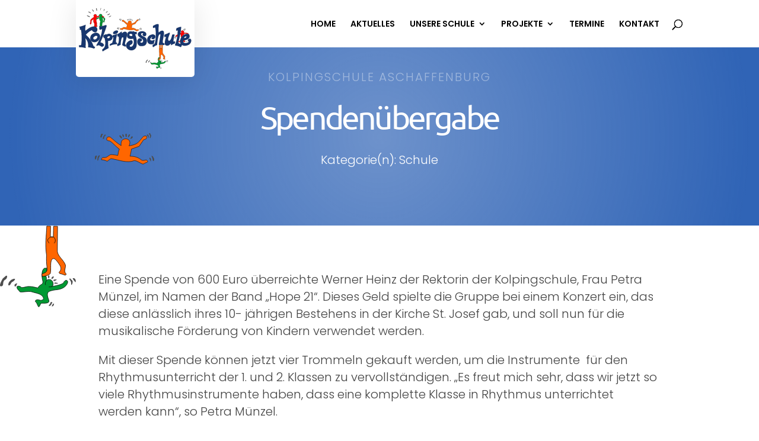

--- FILE ---
content_type: text/css
request_url: https://www.kolpingschule-aschaffenburg.de/wp-content/themes/Divi-Mastermind-Child-Theme/style.css?ver=4.27.5
body_size: 3113
content:
/*
 Theme Name: Divi-Mastermind-Child-Theme
 Theme URI: https://www.divimastermind.com/
 Description: Dies ist ein <b>ready-to-start</b> Child-Theme f&uuml;r Divi. Entwickelt und bereitgestellt von den Divi Masterminds. Dieses Theme beinhaltet alle notwendigen Dateien, um den schnellen und einfach Start zu erm&ouml;glichen.
 Author: Divi Mastermind - Benny Hozjan und Frank Oschatz
 Author URI: https://divimastermind.com/
 Template: Divi
 Version: 1.0.0
 Tag: divi, child-theme, rawbone, easy-to-use, mastermind, german-group, 
 License: GNU General Public License v2 or later
 License URI: http://www.gnu.org/licenses/gpl-2.0.html
*/


/*  ==================================================================
	STANDARD CSS =====================================================
	==================================================================  */
	
	#wpadminbar {
    z-index: 9999999;
	}
	
	* {
	margin:0;
	padding:0;
	box-sizing: border-box;
	}
	html {
	font-size: 62.5%;
	}

/*increase the height of the Divi inner field settings modal*/
	.et-fb-field-settings-modal {
	  max-height: 600px!important;
	}


/* Align Buttons in bottom of a row */
	.lem_fixed_buttons .et_pb_column {
	padding-bottom:20px;}
	.lem_fixed_buttons .et_pb_button_module_wrapper {
	    	position: absolute;
			bottom: 0;
			left: 0;
			right: 0;
			margin: auto;
	}

/* Dropdown Fix */
	.dropdown_fix ul {
	right: 0px !important;
	}

/* Fliestext */
	.et_pb_module.et_pb_text p,
	.et_pb_module.et_pb_text ul li,
	.et_pb_toggle.et_pb_module.et_pb_accordion_item .et_pb_toggle_content,
	.et_pb_toggle.et_pb_module.et_pb_accordion_item .et_pb_toggle_content ul li,
	.et_pb_module.et_pb_post_content.et_pb_post_content_0_tb_body.blog-content p,
	.et_pb_column .et_pb_module.et_pb_post_content.blog-content ol li,
	.et_pb_column .et_pb_module.et_pb_post_content.blog-content ul li,
	.et_pb_row .et_pb_column .et_pb_module.et_pb_post_content ol li {
	font-size: 2rem!important;
	line-height: 2.9rem!important;
	font-weight: 300!important;
	}

/* Hyperlinks */
	.et_pb_module.et_pb_text a,
	.et_pb_module.et_pb_post_content a,
	.et_pb_module.et_pb_post_content.et_pb_post_content_0_tb_body.blog-content a {
	font-size: 2rem;
	line-height: 2.9rem;
	font-weight: 300;
	color: #17366e;
	text-decoration: none;
	}
	
/* Gradient Header */
@supports ( -webkit-text-stroke:thin ) {
	.textcolor {
	 background-image:linear-gradient(90deg,#17366E,#FF0000,#FF6600,#17366E);
	 -webkit-background-clip: text;
	 -webkit-text-fill-color: transparent;
	}
	}
	

/* Text Design - Dots before Text */

	.et_pb_module.text-design-1,
	.show_category_title .wpfd-container-table .wpfd-categories {
		padding-top: 1.5rem;
		padding-left: 5rem;
	}
	.et_pb_module.text-design-1::before,
	.show_category_title .wpfd-container-table .wpfd-categories::before {
		content: "";
		display: inline-block;
		position: absolute;
		width: 4rem;
		height: 6rem;
		bottom: 0;
		left: 0;
		z-index: -1;
		background-image: -webkit-repeating-radial-gradient(center center,#ff6600,#ff6600 1px,transparent 1px,transparent 100%);
		background-image: -moz-repeating-radial-gradient(center center,#ff6600,#ff6600 1px,transparent 1px,transparent 100%);
		background-image: -ms-repeating-radial-gradient(center center,#ff6600,#ff6600 1px,transparent 1px,transparent 100%);
		background-image: repeating-radial-gradient(center center,#ff6600,#ff6600 1px,transparent 1px,transparent 100%);
		-webkit-background-size: 10px 10px;
		-moz-background-size: 10px 10px;
		background-size: 10px 10px;
	}
	
/* Text Design - small Dots before Text */	
	.et_pb_row.text-design-2,
	.et_pb_module.text-design-3 {
		padding-top: 1.5rem;
		padding-left: 3.5rem;
	}
	.et_pb_row.text-design-2::before,
	.et_pb_row.text-design-3::before {
		content: "";
		display: inline-block;
		position: absolute;
		width: 3rem;
		height: 3rem;
		bottom: 0;
		left: 0;
		z-index: -1;
		background-image: -webkit-repeating-radial-gradient(center center,#ff6600,#ff6600 1px,transparent 1px,transparent 100%);
		background-image: -moz-repeating-radial-gradient(center center,#ff6600,#ff6600 1px,transparent 1px,transparent 100%);
		background-image: -ms-repeating-radial-gradient(center center,#ff6600,#ff6600 1px,transparent 1px,transparent 100%);
		background-image: repeating-radial-gradient(center center,#ff6600,#ff6600 1px,transparent 1px,transparent 100%);
		-webkit-background-size: 10px 10px;
		-moz-background-size: 10px 10px;
		background-size: 10px 10px;
	}
	
	


	
/* Bilder Collage Startseite */
	.et_pb_column .et_pb_module.et_pb_image .et_pb_image_wrap .wp-image-2152,
	.et_pb_column .et_pb_module.et_pb_image .et_pb_image_wrap .wp-image-2153,
	.et_pb_column .et_pb_module.et_pb_image .et_pb_image_wrap .wp-image-2151,
	.et_pb_column .et_pb_module.et_pb_image .et_pb_image_wrap .wp-image-2149 {
	  box-shadow: 0px 2px 18px 0px rgb(23 54 110 / 60%);
	  border-radius: 5px;
	}

/* Öffnungszeiten */
	.et_pb_module.dsm_business_hours_child {
	font-size: 18px;
	line-height: 2.9rem;
	font-weight: 400;
	}


/* Divi Machine */

	.grid-col.dmach-grid-item .et_pb_module.et_pb_image {
	  width: 400px;
	  max-width: 100%;
	  padding: 5%;
	}


	.grid-col.dmach-grid-item .et_pb_module h3 {
	  font-size: 2rem;
	  font-weight: 200;
	  line-height: 2.8rem;
	  min-height: 160px;
	}

	.et_pb_module.et_pb_de_mach_acf_item .dmach-acf-value {
	  font-size: 2rem;
	  
	  line-height: 2.8rem;
	}
	
	
/* Font-styling Sprechstunden */	
	.et_pb_column .et_pb_module p .label-lem {
	 	font-weight: 500;
	}
	.et_pb_de_mach_acf_item .dmach-acf-item-container {
		font-weight: 400;
	}
	
/* Modern Event Calendar - MEC */.mec-event-list-modern .col-md-2.col-sm-2 .mec-event-date .event-da {
  margin-top: 15px;
}


/* Single File Download */

.et_pb_section .wpfd-single-file .wpfd-single-file-button.wpfd-button-download {
  background: #17366E!important;
}

.et_pb_section .wpfd-single-file .wpfd-single-file-button.wpfd-button-download:hover {
  background: #000!important;
}

/* Janolaw Paragraphen */ 
	.janolaw-paragraph {
	  font-size: 2rem;
	  line-height: 1.8rem;
	  font-weight: 600;
	  color: #555555;
	  font-weight: 400;
	}



/* Business Days Überschriften */ 
	.et_pb_module.et_pb_text p.openingdays,
	.et_pb_module.et_pb_blurb p.openingdays {
	  font-weight: 500;
	  font-size: 1.8rem;
	  text-transform: uppercase;
	  line-height: 1.6em;
	}

/* Footer */

	.et_pb_column .et_pb_module h3.footer,
	.et_pb_column .et_pb_module p.footer,
	.et_pb_column .et_pb_module a.footer {
		font-size: 16px;
		line-height: 2.1rem;
		font-weight: 400;
	}
	
	.et_pb_column .et_pb_module a.footer {
		color: #fff;
	}
	
/* Footer Credits */

	.et_pb_column .et_pb_module h3.lem-credits,
	.et_pb_column .et_pb_module p.lem-credits {
		font-size: 1.4rem;
		line-height: 2.1rem;
		font-weight: 400;
	}
	
	.et_pb_column .et_pb_module a.lem-credits {
		font-size: 1.4rem;
		line-height: 2.1rem;
		text-decoration: underline;
		font-weight: 400;
	}

/*Divi Blog Extras*/

/* Pagnation */
/*	.el-blog-pagination ul a.page-numbers {
	  color: #64020E;
	}

	.et_pb_blog_extras_0 .el-blog-pagination .page-numbers.current {
	    background: #64020E!important;
	}*/
	
	.et_pb_post_extra.el_dbe_block_extended .post-categories a {
	border: 1px solid #17366E!important;
}

/* Silbentrennung Divi Blog Extras */
	.block_extended article.et_pb_post.et_pb_post_extra .post-content h2.entry-title {
		-ms-hyphens: auto;
		-webkit-hyphens: auto;
		hyphens: auto;
	}

/* Akzuell keine Informationen Text */

.et_pb_column .et_pb_blog_extras_0 .et_pb_posts .entry {
  font-size: 2rem;
  line-height: 2.9rem;
}


/* Blog Layout */
.et_pb_module.et_pb_post_content .wp-block-spacer /* Abstandshalter */ {
  height: 30px!important;
}

.et_pb_module.et_pb_post_content.blog-content figure.wp-block-gallery,
body.page-template-default.et-tb-has-template .et_pb_column .et_pb_module.et_pb_post_content figure.wp-block-image img {
  margin-top: 30px;
  margin-bottom: 30px;
}

/* Divi Filter Plugin */

/* Filter Buttons */
.dp-dfg-filters.dp-dfg-filters-buttons-layout ul.dp-dfg-level {
  justify-content: left;
}

/*  ==================================================================
	DOWNLOADS ========================================================
	==================================================================  */

/* File Name */
.et_pb_module .wpfd-content table tbody tr td.file_title a .wpfd-file-crop-title,
.et_pb_module .wpfd-content .wpfd-container table tbody tr.file td.file_size,
.et_pb_module .wpfd-content .wpfd-container table tbody tr.file td.file_created {
  font-size: 1.5rem;
  color: #17366e;
}

/* Download Button */
.col-download.file_download a.downloadlink.wpfd_downloadlink {
  color: #fff!important;
}

/* Preview Button */
.et_pb_module .wpfd-content td.file_download.essential a.openlink.wpfdlightbox {
  color: #17366E!important;
}

#et-boc .wpfd-content-table.wpfd-content .downloadlink i.wpfd-download, .wpfd-content-table.wpfd-content .downloadlink i.wpfd-download {
  display: none; /* diable cloud symbol */
}

/* Zahnrad Symbol Download */
.et_pb_module .wpfd-content .wpfd-container a i.zmdi.zmdi-settings::before {
  color: #000;
}


/* H1-H6 Überschriften */

/* Grosse Bildschirme über (1405px) */
	@media only screen and ( min-width: 1405px ) { 
	    .et_pb_column .et_pb_module h1 {
	  font-size: 6rem;
	  font-weight:400;
	}
	.et_pb_column .et_pb_module h2 {
	  font-size: 2.7rem;
	  font-weight:400;
	}
	.et_pb_column .et_pb_module h3 {
	  font-size: 2.2rem;
	}
	.et_pb_column .et_pb_module h4 {
	  font-size: 28px;
	}
	.et_pb_column .et_pb_module h5 {
	  font-size: 22px;
	  font-weight:900;
	}
	.et_pb_column .et_pb_module h6 {
	  font-size: 18px;
	}
	

/* Divi Blog Extra */
	.et_pb_post.et_pb_post_extra .entry-title {
	  font-size: 3rem;
	  font-weight: 500;
	}

	.et_pb_post.et_pb_post_extra .post-data {
	
	font-size: 2rem;
	line-height: 2.9rem;
	  font-weight: 300!important;
	}

/* Akkordeon */

	.et_pb_toggle.et_pb_module.et_pb_accordion_item .et_pb_toggle_title {
	  font-size: 2rem;
	}
	
	.et_pb_module.et_pb_post_content p,
	.et_pb_module.et_pb_post_content_0_tb_body p,
	.et_pb_module.et_pb_post_content_0_tb_body a,
	.et_pb_module.et_pb_post_content_0_tb_body ul li {
	  font-size: 2rem;
	  line-height: 2.9rem;
	}
	
	}

/* Laptops & Desktops zwischen (1100-1405px) */
	@media only screen and ( min-width: 1100px ) and ( max-width: 1405px) { 
	    .et_pb_column .et_pb_module h1 {
	  font-size: 5.5rem;
	  font-weight:400;
	}
	.et_pb_column .et_pb_module h2 {
	  font-size: 2.7rem;
	  font-weight:400;
	}
	.et_pb_column .et_pb_module h3 {
	  font-size: 2.2rem;
	}
	.et_pb_column .et_pb_module h4 {
	  font-size: 28px;
	}
	.et_pb_column .et_pb_module h5 {
	  font-size: 22px;
	  font-weight:900;
	}
	.et_pb_column .et_pb_module h6 {
	  font-size: 18px;
	}


/* Divi Blog Extra */
	.et_pb_post.et_pb_post_extra .entry-title {
	  font-size: 3rem;
	  font-weight: 500;
	}
	
	.et_pb_post.et_pb_post_extra .post-data {
	
	font-size: 2rem;
	line-height: 2.9rem;
	  font-weight: 400;
	}

/* Akkordeon */

	.et_pb_toggle.et_pb_module.et_pb_accordion_item .et_pb_toggle_title {
	  font-size: 2rem;
	}


/*Blog Post*/
	.et_pb_module.et_pb_post_content p,
	.et_pb_module.et_pb_post_content_0_tb_body p,
	.et_pb_module.et_pb_post_content_0_tb_body a,
	.et_pb_module.et_pb_post_content_0_tb_body ul li {
	  font-size: 2rem;
	  line-height: 2.9rem;
	}
	
	}

/* Tablets in Landscape-Modus zwischen (981-1100px) */
	@media only screen and ( min-width: 981px ) and ( max-width: 1100px ) { 
	    .et_pb_column .et_pb_module h1 {
	  font-size: 5rem;
	  font-weight:400;
	}
	.et_pb_column .et_pb_module h2 {
	  font-size: 2.7rem;
	  font-weight:400;
	}
	.et_pb_column .et_pb_module h3 {
	  font-size: 2.2rem;
	}
	.et_pb_column .et_pb_module h4 {
	  font-size: 28px;
	}
	.et_pb_column .et_pb_module h5 {
	  font-size: 22px;
	  font-weight:900;
	}
	.et_pb_column .et_pb_module h6 {
	  font-size: 18px;
	}


/* Divi Blog Extra */
	.et_pb_post.et_pb_post_extra .entry-title {
	  font-size: 2.5rem;
	  font-weight: 500;
	}
	
	.et_pb_post.et_pb_post_extra .post-data {
	
	font-size: 2rem;
	line-height: 2.9rem;
	  font-weight: 400;
	}

/* Akkordeon */

	.et_pb_toggle.et_pb_module.et_pb_accordion_item .et_pb_toggle_title {
	  font-size: 2rem;
	}

/*Blog Post*/
	.et_pb_module.et_pb_post_content p,
	.et_pb_module.et_pb_post_content a,
	.et_pb_module.et_pb_post_content ul li {
	  font-size: 2rem;
	  line-height: 2.9rem;
	}
	
	}

/* Tablets in Portrait-Modus zwischen (768-980px) */
	@media only screen and ( min-width: 768px ) and ( max-width: 980px ) {
	    .et_pb_column .et_pb_module h1 {
	  font-size: 4.5rem;
	  font-weight:400;
	}
	.et_pb_column .et_pb_module h2 {
	  font-size: 2.7rem;
	  font-weight:400;
	}
	.et_pb_column .et_pb_module h3 {
	  font-size: 2.2rem;
	}
	.et_pb_column .et_pb_module h4 {
	  font-size: 28px;
	}
	.et_pb_column .et_pb_module h5 {
	  font-size: 22px;
	  font-weight:900;
	}
	.et_pb_column .et_pb_module h6 {
	  font-size: 18px;
	}


/* Divi Blog Extra */
	.et_pb_post.et_pb_post_extra .entry-title {
	  font-size: 3rem;
	  font-weight: 500;
	}
	
	.et_pb_post.et_pb_post_extra .post-data {
	
	font-size: 2rem;
	line-height: 2.9rem;
	  font-weight: 400;
	}

/* Akkordeon */

	.et_pb_toggle.et_pb_module.et_pb_accordion_item .et_pb_toggle_title {
	  font-size: 2rem;
	}
	
/*Blog Post*/
	.et_pb_module.et_pb_post_content p,
	.et_pb_module.et_pb_post_content a,
	.et_pb_module.et_pb_post_content ul li {
	  font-size: 2rem;
	  line-height: 2.9rem;
	}
	
	}

/* Smartphones in Landscape-Modus zwischen (480-768px) */
	@media only screen and ( min-width: 480px ) and ( max-width: 767px ) {
	    
	    .et_pb_column .et_pb_module h1 {
	  font-size: 4rem;
	  font-weight:400;
	}
	.et_pb_column .et_pb_module h2 {
	  font-size: 2.7rem;
	  font-weight:400;
	}
	.et_pb_column .et_pb_module h3 {
	  font-size: 2.2rem;
	}
	.et_pb_column .et_pb_module h4 {
	  font-size: 28px;
	}
	.et_pb_column .et_pb_module h5 {
	  font-size: 22px;
	  font-weight:900;
	}
	.et_pb_column .et_pb_module h6 {
	  font-size: 18px;
	}


/* Divi Blog Extra */
	.et_pb_post.et_pb_post_extra .entry-title {
	  font-size: 3rem;
	  font-weight: 500;
	}
	
	.et_pb_post.et_pb_post_extra .post-data {
	
	font-size: 2rem;
	line-height: 2.9rem;
	  font-weight: 400;
	}

/* Akkordeon */

	.et_pb_toggle.et_pb_module.et_pb_accordion_item .et_pb_toggle_title {
	  font-size: 2rem;
	}
	
	/*Blog Post*/
	.et_pb_module.et_pb_post_content p,
	.et_pb_module.et_pb_post_content a,
	.et_pb_module.et_pb_post_content ul li {
	  font-size: 2rem;
	  line-height: 2.9rem;
	}
	    
	}




/* Smartphones im Portrait-Modus zwischen (0-479px) */
@media only screen and ( max-width: 479px ) {
    
    /*Ärzte Header */
	.et_pb_module.et_pb_text.aerzte-header h1 {
	  font-size: 30px;
	  font-weight:400;
	}
	.et_pb_module.et_pb_text.aerzte-header h2 {
	  font-size: 18px;
	  font-weight:400;
	}
	
	/*berschriften*/
	.et_pb_column .et_pb_module h1 {
	  font-size: 3.5rem;
	  font-weight:400;
	}
	.et_pb_column .et_pb_module h2 {
	  font-size: 2.6rem;
	  font-weight:400;
	}
	.et_pb_column .et_pb_module h3 {
	  font-size: 2.2rem;
	}
	.et_pb_column .et_pb_module h4 {
	  font-size: 28px;
	}
	.et_pb_column .et_pb_module h5 {
	  font-size: 22px;
	  font-weight:900;
	}
	.et_pb_column .et_pb_module h6 {
	  font-size: 18px;
	}

/* Öffnungszeiten */    
	.et_pb_module.dsm_business_hours_child {
	font-size: 14px;
	line-height: 1.6em;
	}
	
/* Fliestext */
	.et_pb_module.et_pb_text p,
	.et_pb_module.et_pb_text ul li {
	font-size: 17px;
	line-height: 1.6em;
	}
	
	
/* Janolaw Paragraphen */ 
	.janolaw-paragraph {
	  font-size: 18px;
	  line-height: 1.8rem;
	  font-weight: 600;
	  color: #555555;
	}
	
	.rechtstexte_ueberschrift {
		font-size: 2rem;
	}
	
	
	.einsatzgebiete {
    text-align: center;
    text-transform: uppercase;
    font-size: 1.5rem!important;
    font-weight: 800;
    color: #fff;
    line-height: 1.6rem;
    background: #64020edb;
    padding: 5% 10% 5% 10%!important;
}

/* Divi Blog Extra */
	.et_pb_post.et_pb_post_extra .entry-title {
	  font-size: 1.9rem;
	  font-weight: 500;
	}
	
	.et_pb_post.et_pb_post_extra .post-data {
	
	font-size: 1.7rem;
	line-height: 2.9rem;
	  font-weight: 400;
	}
	
	.et_pb_post.et_pb_post_extra .post-date {
	  display: none;
	}
	
	.et_pb_post_extra.el_dbe_full_width .post-content {
		width: 100%!important;
		margin-left: 0px!important;
	}
	
	.et_pb_post_extra.el_dbe_full_width .post-media {
		width: 100%!important;
	}

/* Akkordeon */

	.et_pb_toggle.et_pb_module.et_pb_accordion_item .et_pb_toggle_title {
	  font-size: 2rem;
	}
	
/*Blog Post*/
	.et_pb_module.et_pb_post_content p,
	.et_pb_module.et_pb_post_content a,
	.et_pb_module.et_pb_post_content ul li {
	  font-size: 2rem;
	  line-height: 2.9rem;
	}
	
	}



/* Smartphones im Portrait-Modus zwischen (0-321px) */
	@media only screen and ( max-width: 321px ) {
	    
	    /*Ärzte Header */
		.et_pb_module.et_pb_text.aerzte-header h1 {
		  font-size: 30px;
		  font-weight:400;
		}
		.et_pb_module.et_pb_text.aerzte-header h2 {
		  font-size: 18px;
		  font-weight:400;
		}
		
		/*berschriften*/
		.et_pb_column .et_pb_module h1 {
		  font-size: 3.5rem;
		  font-weight:400;
		}
		.et_pb_column .et_pb_module h2 {
		  font-size: 2.6rem;
		  font-weight:400;
		}
		.et_pb_column .et_pb_module h3 {
		  font-size: 2.2rem;
		}
		.et_pb_column .et_pb_module h4 {
		  font-size: 28px;
		}
		.et_pb_column .et_pb_module h5 {
		  font-size: 22px;
		  font-weight:900;
		}
		.et_pb_column .et_pb_module h6 {
		  font-size: 18px;
		}

/* Öffnungszeiten */    
	.et_pb_module.dsm_business_hours_child {
	font-size: 14px;
	line-height: 1.6em;
	}
	
/* Fliestext */
	.et_pb_module.et_pb_text p,
	.et_pb_module.et_pb_text ul li {
	font-size: 17px;
	line-height: 1.6em;
	}
	

	
/* Janolaw Paragraphen */ 
	.janolaw-paragraph {
	  font-size: 18px;
	  line-height: 1.8rem;
	  font-weight: 600;
	  color: #555555;
	}
	
	.rechtstexte_ueberschrift {
		font-size: 1.8rem;
	}
	
/* Divi Blog Extra */
	.et_pb_post.et_pb_post_extra .entry-title {
	  font-size: 1.9rem;
	  font-weight: 500;
	}
	
	.et_pb_post.et_pb_post_extra .post-data {
	
	font-size: 1.7rem;
	line-height: 2.9rem;
	  font-weight: 400;
	}
	
	.et_pb_post.et_pb_post_extra .post-date {
	  display: none;
	}
	
	.et_pb_post_extra.el_dbe_full_width .post-content {
		width: 100%!important;
		margin-left: 0px!important;
	}
	
	.et_pb_post_extra.el_dbe_full_width .post-media {
		width: 100%!important;
	}
	
/* Akkordeon */
	
	.et_pb_toggle.et_pb_module.et_pb_accordion_item .et_pb_toggle_title {
	  font-size: 2rem;
	}
	
/*Blog Post*/
	.et_pb_module.et_pb_post_content p,
	.et_pb_module.et_pb_post_content a,
	.et_pb_module.et_pb_post_content ul li {
	  font-size: 2rem;
	  line-height: 2.9rem;
	}
	
	}





/*  ==================================================================
	ALIGN BUTTONS TO BOTTOM ==========================================
	==================================================================  */
 
 
        /* buttons fixed to the bottom */
            .lem_fixed_buttons .et_pb_column {
                padding-bottom:30px;}
            .lem_fixed_buttons .et_pb_button_module_wrapper {
                position: absolute;
                bottom: 0;
                left: 0;
                right: 0;
                margin: auto;}

--- FILE ---
content_type: text/css
request_url: https://www.kolpingschule-aschaffenburg.de/wp-content/uploads/gfonts_local/gfonts_local.css?ver=6.9
body_size: 762
content:
@font-face { font-family: "Open Sans";font-style: normal;font-weight: 300;font-display: swap;
						src: url("https://www.kolpingschule-aschaffenburg.de/wp-content/uploads/gfonts_local/Open_Sans/Open_Sans_300.eot"); /* IE9 Compat Modes */
						src: url("https://www.kolpingschule-aschaffenburg.de/wp-content/uploads/gfonts_local/Open_Sans/Open_Sans_300.eot?#iefix") format("embedded-opentype"), /* IE6-IE8 */
							 url("https://www.kolpingschule-aschaffenburg.de/wp-content/uploads/gfonts_local/Open_Sans/Open_Sans_300.woff2") format("woff2"), /* Super Modern Browsers */
							 url("https://www.kolpingschule-aschaffenburg.de/wp-content/uploads/gfonts_local/Open_Sans/Open_Sans_300.woff") format("woff"), /* Pretty Modern Browsers */
							 url("https://www.kolpingschule-aschaffenburg.de/wp-content/uploads/gfonts_local/Open_Sans/Open_Sans_300.ttf")  format("truetype"), /* Safari, Android, iOS */
						 url("https://www.kolpingschule-aschaffenburg.de/wp-content/uploads/gfonts_local/Open_Sans/Open_Sans_300.svg#svgFontName") format("svg"); /* Legacy iOS */ }
@font-face { font-family: "Open Sans";font-style: italic;font-weight: 300;font-display: swap;
						src: url("https://www.kolpingschule-aschaffenburg.de/wp-content/uploads/gfonts_local/Open_Sans/Open_Sans_300italic.eot"); /* IE9 Compat Modes */
						src: url("https://www.kolpingschule-aschaffenburg.de/wp-content/uploads/gfonts_local/Open_Sans/Open_Sans_300italic.eot?#iefix") format("embedded-opentype"), /* IE6-IE8 */
							 url("https://www.kolpingschule-aschaffenburg.de/wp-content/uploads/gfonts_local/Open_Sans/Open_Sans_300italic.woff2") format("woff2"), /* Super Modern Browsers */
							 url("https://www.kolpingschule-aschaffenburg.de/wp-content/uploads/gfonts_local/Open_Sans/Open_Sans_300italic.woff") format("woff"), /* Pretty Modern Browsers */
							 url("https://www.kolpingschule-aschaffenburg.de/wp-content/uploads/gfonts_local/Open_Sans/Open_Sans_300italic.ttf")  format("truetype"), /* Safari, Android, iOS */
						 url("https://www.kolpingschule-aschaffenburg.de/wp-content/uploads/gfonts_local/Open_Sans/Open_Sans_300italic.svg#svgFontName") format("svg"); /* Legacy iOS */ }
@font-face { font-family: "Open Sans";font-style: normal;font-weight: 500;font-display: swap;
						src: url("https://www.kolpingschule-aschaffenburg.de/wp-content/uploads/gfonts_local/Open_Sans/Open_Sans_500.eot"); /* IE9 Compat Modes */
						src: url("https://www.kolpingschule-aschaffenburg.de/wp-content/uploads/gfonts_local/Open_Sans/Open_Sans_500.eot?#iefix") format("embedded-opentype"), /* IE6-IE8 */
							 url("https://www.kolpingschule-aschaffenburg.de/wp-content/uploads/gfonts_local/Open_Sans/Open_Sans_500.woff2") format("woff2"), /* Super Modern Browsers */
							 url("https://www.kolpingschule-aschaffenburg.de/wp-content/uploads/gfonts_local/Open_Sans/Open_Sans_500.woff") format("woff"), /* Pretty Modern Browsers */
							 url("https://www.kolpingschule-aschaffenburg.de/wp-content/uploads/gfonts_local/Open_Sans/Open_Sans_500.ttf")  format("truetype"), /* Safari, Android, iOS */
						 url("https://www.kolpingschule-aschaffenburg.de/wp-content/uploads/gfonts_local/Open_Sans/Open_Sans_500.svg#svgFontName") format("svg"); /* Legacy iOS */ }
@font-face { font-family: "Open Sans";font-style: italic;font-weight: 500;font-display: swap;
						src: url("https://www.kolpingschule-aschaffenburg.de/wp-content/uploads/gfonts_local/Open_Sans/Open_Sans_500italic.eot"); /* IE9 Compat Modes */
						src: url("https://www.kolpingschule-aschaffenburg.de/wp-content/uploads/gfonts_local/Open_Sans/Open_Sans_500italic.eot?#iefix") format("embedded-opentype"), /* IE6-IE8 */
							 url("https://www.kolpingschule-aschaffenburg.de/wp-content/uploads/gfonts_local/Open_Sans/Open_Sans_500italic.woff2") format("woff2"), /* Super Modern Browsers */
							 url("https://www.kolpingschule-aschaffenburg.de/wp-content/uploads/gfonts_local/Open_Sans/Open_Sans_500italic.woff") format("woff"), /* Pretty Modern Browsers */
							 url("https://www.kolpingschule-aschaffenburg.de/wp-content/uploads/gfonts_local/Open_Sans/Open_Sans_500italic.ttf")  format("truetype"), /* Safari, Android, iOS */
						 url("https://www.kolpingschule-aschaffenburg.de/wp-content/uploads/gfonts_local/Open_Sans/Open_Sans_500italic.svg#svgFontName") format("svg"); /* Legacy iOS */ }
@font-face { font-family: "Open Sans";font-style: normal;font-weight: 600;font-display: swap;
						src: url("https://www.kolpingschule-aschaffenburg.de/wp-content/uploads/gfonts_local/Open_Sans/Open_Sans_600.eot"); /* IE9 Compat Modes */
						src: url("https://www.kolpingschule-aschaffenburg.de/wp-content/uploads/gfonts_local/Open_Sans/Open_Sans_600.eot?#iefix") format("embedded-opentype"), /* IE6-IE8 */
							 url("https://www.kolpingschule-aschaffenburg.de/wp-content/uploads/gfonts_local/Open_Sans/Open_Sans_600.woff2") format("woff2"), /* Super Modern Browsers */
							 url("https://www.kolpingschule-aschaffenburg.de/wp-content/uploads/gfonts_local/Open_Sans/Open_Sans_600.woff") format("woff"), /* Pretty Modern Browsers */
							 url("https://www.kolpingschule-aschaffenburg.de/wp-content/uploads/gfonts_local/Open_Sans/Open_Sans_600.ttf")  format("truetype"), /* Safari, Android, iOS */
						 url("https://www.kolpingschule-aschaffenburg.de/wp-content/uploads/gfonts_local/Open_Sans/Open_Sans_600.svg#svgFontName") format("svg"); /* Legacy iOS */ }
@font-face { font-family: "Open Sans";font-style: italic;font-weight: 600;font-display: swap;
						src: url("https://www.kolpingschule-aschaffenburg.de/wp-content/uploads/gfonts_local/Open_Sans/Open_Sans_600italic.eot"); /* IE9 Compat Modes */
						src: url("https://www.kolpingschule-aschaffenburg.de/wp-content/uploads/gfonts_local/Open_Sans/Open_Sans_600italic.eot?#iefix") format("embedded-opentype"), /* IE6-IE8 */
							 url("https://www.kolpingschule-aschaffenburg.de/wp-content/uploads/gfonts_local/Open_Sans/Open_Sans_600italic.woff2") format("woff2"), /* Super Modern Browsers */
							 url("https://www.kolpingschule-aschaffenburg.de/wp-content/uploads/gfonts_local/Open_Sans/Open_Sans_600italic.woff") format("woff"), /* Pretty Modern Browsers */
							 url("https://www.kolpingschule-aschaffenburg.de/wp-content/uploads/gfonts_local/Open_Sans/Open_Sans_600italic.ttf")  format("truetype"), /* Safari, Android, iOS */
						 url("https://www.kolpingschule-aschaffenburg.de/wp-content/uploads/gfonts_local/Open_Sans/Open_Sans_600italic.svg#svgFontName") format("svg"); /* Legacy iOS */ }
@font-face { font-family: "Open Sans";font-style: normal;font-weight: 700;font-display: swap;
						src: url("https://www.kolpingschule-aschaffenburg.de/wp-content/uploads/gfonts_local/Open_Sans/Open_Sans_700.eot"); /* IE9 Compat Modes */
						src: url("https://www.kolpingschule-aschaffenburg.de/wp-content/uploads/gfonts_local/Open_Sans/Open_Sans_700.eot?#iefix") format("embedded-opentype"), /* IE6-IE8 */
							 url("https://www.kolpingschule-aschaffenburg.de/wp-content/uploads/gfonts_local/Open_Sans/Open_Sans_700.woff2") format("woff2"), /* Super Modern Browsers */
							 url("https://www.kolpingschule-aschaffenburg.de/wp-content/uploads/gfonts_local/Open_Sans/Open_Sans_700.woff") format("woff"), /* Pretty Modern Browsers */
							 url("https://www.kolpingschule-aschaffenburg.de/wp-content/uploads/gfonts_local/Open_Sans/Open_Sans_700.ttf")  format("truetype"), /* Safari, Android, iOS */
						 url("https://www.kolpingschule-aschaffenburg.de/wp-content/uploads/gfonts_local/Open_Sans/Open_Sans_700.svg#svgFontName") format("svg"); /* Legacy iOS */ }
@font-face { font-family: "Open Sans";font-style: italic;font-weight: 700;font-display: swap;
						src: url("https://www.kolpingschule-aschaffenburg.de/wp-content/uploads/gfonts_local/Open_Sans/Open_Sans_700italic.eot"); /* IE9 Compat Modes */
						src: url("https://www.kolpingschule-aschaffenburg.de/wp-content/uploads/gfonts_local/Open_Sans/Open_Sans_700italic.eot?#iefix") format("embedded-opentype"), /* IE6-IE8 */
							 url("https://www.kolpingschule-aschaffenburg.de/wp-content/uploads/gfonts_local/Open_Sans/Open_Sans_700italic.woff2") format("woff2"), /* Super Modern Browsers */
							 url("https://www.kolpingschule-aschaffenburg.de/wp-content/uploads/gfonts_local/Open_Sans/Open_Sans_700italic.woff") format("woff"), /* Pretty Modern Browsers */
							 url("https://www.kolpingschule-aschaffenburg.de/wp-content/uploads/gfonts_local/Open_Sans/Open_Sans_700italic.ttf")  format("truetype"), /* Safari, Android, iOS */
						 url("https://www.kolpingschule-aschaffenburg.de/wp-content/uploads/gfonts_local/Open_Sans/Open_Sans_700italic.svg#svgFontName") format("svg"); /* Legacy iOS */ }
@font-face { font-family: "Open Sans";font-style: normal;font-weight: 800;font-display: swap;
						src: url("https://www.kolpingschule-aschaffenburg.de/wp-content/uploads/gfonts_local/Open_Sans/Open_Sans_800.eot"); /* IE9 Compat Modes */
						src: url("https://www.kolpingschule-aschaffenburg.de/wp-content/uploads/gfonts_local/Open_Sans/Open_Sans_800.eot?#iefix") format("embedded-opentype"), /* IE6-IE8 */
							 url("https://www.kolpingschule-aschaffenburg.de/wp-content/uploads/gfonts_local/Open_Sans/Open_Sans_800.woff2") format("woff2"), /* Super Modern Browsers */
							 url("https://www.kolpingschule-aschaffenburg.de/wp-content/uploads/gfonts_local/Open_Sans/Open_Sans_800.woff") format("woff"), /* Pretty Modern Browsers */
							 url("https://www.kolpingschule-aschaffenburg.de/wp-content/uploads/gfonts_local/Open_Sans/Open_Sans_800.ttf")  format("truetype"), /* Safari, Android, iOS */
						 url("https://www.kolpingschule-aschaffenburg.de/wp-content/uploads/gfonts_local/Open_Sans/Open_Sans_800.svg#svgFontName") format("svg"); /* Legacy iOS */ }
@font-face { font-family: "Open Sans";font-style: italic;font-weight: 800;font-display: swap;
						src: url("https://www.kolpingschule-aschaffenburg.de/wp-content/uploads/gfonts_local/Open_Sans/Open_Sans_800italic.eot"); /* IE9 Compat Modes */
						src: url("https://www.kolpingschule-aschaffenburg.de/wp-content/uploads/gfonts_local/Open_Sans/Open_Sans_800italic.eot?#iefix") format("embedded-opentype"), /* IE6-IE8 */
							 url("https://www.kolpingschule-aschaffenburg.de/wp-content/uploads/gfonts_local/Open_Sans/Open_Sans_800italic.woff2") format("woff2"), /* Super Modern Browsers */
							 url("https://www.kolpingschule-aschaffenburg.de/wp-content/uploads/gfonts_local/Open_Sans/Open_Sans_800italic.woff") format("woff"), /* Pretty Modern Browsers */
							 url("https://www.kolpingschule-aschaffenburg.de/wp-content/uploads/gfonts_local/Open_Sans/Open_Sans_800italic.ttf")  format("truetype"), /* Safari, Android, iOS */
						 url("https://www.kolpingschule-aschaffenburg.de/wp-content/uploads/gfonts_local/Open_Sans/Open_Sans_800italic.svg#svgFontName") format("svg"); /* Legacy iOS */ }
@font-face { font-family: "Open Sans";font-style: italic;font-weight: 400;font-display: swap;
						src: url("https://www.kolpingschule-aschaffenburg.de/wp-content/uploads/gfonts_local/Open_Sans/Open_Sans_italic.eot"); /* IE9 Compat Modes */
						src: url("https://www.kolpingschule-aschaffenburg.de/wp-content/uploads/gfonts_local/Open_Sans/Open_Sans_italic.eot?#iefix") format("embedded-opentype"), /* IE6-IE8 */
							 url("https://www.kolpingschule-aschaffenburg.de/wp-content/uploads/gfonts_local/Open_Sans/Open_Sans_italic.woff2") format("woff2"), /* Super Modern Browsers */
							 url("https://www.kolpingschule-aschaffenburg.de/wp-content/uploads/gfonts_local/Open_Sans/Open_Sans_italic.woff") format("woff"), /* Pretty Modern Browsers */
							 url("https://www.kolpingschule-aschaffenburg.de/wp-content/uploads/gfonts_local/Open_Sans/Open_Sans_italic.ttf")  format("truetype"), /* Safari, Android, iOS */
						 url("https://www.kolpingschule-aschaffenburg.de/wp-content/uploads/gfonts_local/Open_Sans/Open_Sans_italic.svg#svgFontName") format("svg"); /* Legacy iOS */ }
@font-face { font-family: "Open Sans";font-style: regular;font-weight: 400;font-display: swap;
						src: url("https://www.kolpingschule-aschaffenburg.de/wp-content/uploads/gfonts_local/Open_Sans/Open_Sans_regular.eot"); /* IE9 Compat Modes */
						src: url("https://www.kolpingschule-aschaffenburg.de/wp-content/uploads/gfonts_local/Open_Sans/Open_Sans_regular.eot?#iefix") format("embedded-opentype"), /* IE6-IE8 */
							 url("https://www.kolpingschule-aschaffenburg.de/wp-content/uploads/gfonts_local/Open_Sans/Open_Sans_regular.woff2") format("woff2"), /* Super Modern Browsers */
							 url("https://www.kolpingschule-aschaffenburg.de/wp-content/uploads/gfonts_local/Open_Sans/Open_Sans_regular.woff") format("woff"), /* Pretty Modern Browsers */
							 url("https://www.kolpingschule-aschaffenburg.de/wp-content/uploads/gfonts_local/Open_Sans/Open_Sans_regular.ttf")  format("truetype"), /* Safari, Android, iOS */
						 url("https://www.kolpingschule-aschaffenburg.de/wp-content/uploads/gfonts_local/Open_Sans/Open_Sans_regular.svg#svgFontName") format("svg"); /* Legacy iOS */ }
@font-face { font-family: "Poppins";font-style: normal;font-weight: 400;font-display: swap;
						src: url("https://www.kolpingschule-aschaffenburg.de/wp-content/uploads/gfonts_local/Poppins/Poppins_100.eot"); /* IE9 Compat Modes */
						src: url("https://www.kolpingschule-aschaffenburg.de/wp-content/uploads/gfonts_local/Poppins/Poppins_100.eot?#iefix") format("embedded-opentype"), /* IE6-IE8 */
							 url("https://www.kolpingschule-aschaffenburg.de/wp-content/uploads/gfonts_local/Poppins/Poppins_100.woff2") format("woff2"), /* Super Modern Browsers */
							 url("https://www.kolpingschule-aschaffenburg.de/wp-content/uploads/gfonts_local/Poppins/Poppins_100.woff") format("woff"), /* Pretty Modern Browsers */
							 url("https://www.kolpingschule-aschaffenburg.de/wp-content/uploads/gfonts_local/Poppins/Poppins_100.ttf")  format("truetype"), /* Safari, Android, iOS */
						 url("https://www.kolpingschule-aschaffenburg.de/wp-content/uploads/gfonts_local/Poppins/Poppins_100.svg#svgFontName") format("svg"); /* Legacy iOS */ }
@font-face { font-family: "Poppins";font-style: italic;font-weight: 400;font-display: swap;
						src: url("https://www.kolpingschule-aschaffenburg.de/wp-content/uploads/gfonts_local/Poppins/Poppins_100italic.eot"); /* IE9 Compat Modes */
						src: url("https://www.kolpingschule-aschaffenburg.de/wp-content/uploads/gfonts_local/Poppins/Poppins_100italic.eot?#iefix") format("embedded-opentype"), /* IE6-IE8 */
							 url("https://www.kolpingschule-aschaffenburg.de/wp-content/uploads/gfonts_local/Poppins/Poppins_100italic.woff2") format("woff2"), /* Super Modern Browsers */
							 url("https://www.kolpingschule-aschaffenburg.de/wp-content/uploads/gfonts_local/Poppins/Poppins_100italic.woff") format("woff"), /* Pretty Modern Browsers */
							 url("https://www.kolpingschule-aschaffenburg.de/wp-content/uploads/gfonts_local/Poppins/Poppins_100italic.ttf")  format("truetype"), /* Safari, Android, iOS */
						 url("https://www.kolpingschule-aschaffenburg.de/wp-content/uploads/gfonts_local/Poppins/Poppins_100italic.svg#svgFontName") format("svg"); /* Legacy iOS */ }
@font-face { font-family: "Poppins";font-style: normal;font-weight: 200;font-display: swap;
						src: url("https://www.kolpingschule-aschaffenburg.de/wp-content/uploads/gfonts_local/Poppins/Poppins_200.eot"); /* IE9 Compat Modes */
						src: url("https://www.kolpingschule-aschaffenburg.de/wp-content/uploads/gfonts_local/Poppins/Poppins_200.eot?#iefix") format("embedded-opentype"), /* IE6-IE8 */
							 url("https://www.kolpingschule-aschaffenburg.de/wp-content/uploads/gfonts_local/Poppins/Poppins_200.woff2") format("woff2"), /* Super Modern Browsers */
							 url("https://www.kolpingschule-aschaffenburg.de/wp-content/uploads/gfonts_local/Poppins/Poppins_200.woff") format("woff"), /* Pretty Modern Browsers */
							 url("https://www.kolpingschule-aschaffenburg.de/wp-content/uploads/gfonts_local/Poppins/Poppins_200.ttf")  format("truetype"), /* Safari, Android, iOS */
						 url("https://www.kolpingschule-aschaffenburg.de/wp-content/uploads/gfonts_local/Poppins/Poppins_200.svg#svgFontName") format("svg"); /* Legacy iOS */ }
@font-face { font-family: "Poppins";font-style: italic;font-weight: 200;font-display: swap;
						src: url("https://www.kolpingschule-aschaffenburg.de/wp-content/uploads/gfonts_local/Poppins/Poppins_200italic.eot"); /* IE9 Compat Modes */
						src: url("https://www.kolpingschule-aschaffenburg.de/wp-content/uploads/gfonts_local/Poppins/Poppins_200italic.eot?#iefix") format("embedded-opentype"), /* IE6-IE8 */
							 url("https://www.kolpingschule-aschaffenburg.de/wp-content/uploads/gfonts_local/Poppins/Poppins_200italic.woff2") format("woff2"), /* Super Modern Browsers */
							 url("https://www.kolpingschule-aschaffenburg.de/wp-content/uploads/gfonts_local/Poppins/Poppins_200italic.woff") format("woff"), /* Pretty Modern Browsers */
							 url("https://www.kolpingschule-aschaffenburg.de/wp-content/uploads/gfonts_local/Poppins/Poppins_200italic.ttf")  format("truetype"), /* Safari, Android, iOS */
						 url("https://www.kolpingschule-aschaffenburg.de/wp-content/uploads/gfonts_local/Poppins/Poppins_200italic.svg#svgFontName") format("svg"); /* Legacy iOS */ }
@font-face { font-family: "Poppins";font-style: normal;font-weight: 300;font-display: swap;
						src: url("https://www.kolpingschule-aschaffenburg.de/wp-content/uploads/gfonts_local/Poppins/Poppins_300.eot"); /* IE9 Compat Modes */
						src: url("https://www.kolpingschule-aschaffenburg.de/wp-content/uploads/gfonts_local/Poppins/Poppins_300.eot?#iefix") format("embedded-opentype"), /* IE6-IE8 */
							 url("https://www.kolpingschule-aschaffenburg.de/wp-content/uploads/gfonts_local/Poppins/Poppins_300.woff2") format("woff2"), /* Super Modern Browsers */
							 url("https://www.kolpingschule-aschaffenburg.de/wp-content/uploads/gfonts_local/Poppins/Poppins_300.woff") format("woff"), /* Pretty Modern Browsers */
							 url("https://www.kolpingschule-aschaffenburg.de/wp-content/uploads/gfonts_local/Poppins/Poppins_300.ttf")  format("truetype"), /* Safari, Android, iOS */
						 url("https://www.kolpingschule-aschaffenburg.de/wp-content/uploads/gfonts_local/Poppins/Poppins_300.svg#svgFontName") format("svg"); /* Legacy iOS */ }
@font-face { font-family: "Poppins";font-style: italic;font-weight: 300;font-display: swap;
						src: url("https://www.kolpingschule-aschaffenburg.de/wp-content/uploads/gfonts_local/Poppins/Poppins_300italic.eot"); /* IE9 Compat Modes */
						src: url("https://www.kolpingschule-aschaffenburg.de/wp-content/uploads/gfonts_local/Poppins/Poppins_300italic.eot?#iefix") format("embedded-opentype"), /* IE6-IE8 */
							 url("https://www.kolpingschule-aschaffenburg.de/wp-content/uploads/gfonts_local/Poppins/Poppins_300italic.woff2") format("woff2"), /* Super Modern Browsers */
							 url("https://www.kolpingschule-aschaffenburg.de/wp-content/uploads/gfonts_local/Poppins/Poppins_300italic.woff") format("woff"), /* Pretty Modern Browsers */
							 url("https://www.kolpingschule-aschaffenburg.de/wp-content/uploads/gfonts_local/Poppins/Poppins_300italic.ttf")  format("truetype"), /* Safari, Android, iOS */
						 url("https://www.kolpingschule-aschaffenburg.de/wp-content/uploads/gfonts_local/Poppins/Poppins_300italic.svg#svgFontName") format("svg"); /* Legacy iOS */ }
@font-face { font-family: "Poppins";font-style: normal;font-weight: 500;font-display: swap;
						src: url("https://www.kolpingschule-aschaffenburg.de/wp-content/uploads/gfonts_local/Poppins/Poppins_500.eot"); /* IE9 Compat Modes */
						src: url("https://www.kolpingschule-aschaffenburg.de/wp-content/uploads/gfonts_local/Poppins/Poppins_500.eot?#iefix") format("embedded-opentype"), /* IE6-IE8 */
							 url("https://www.kolpingschule-aschaffenburg.de/wp-content/uploads/gfonts_local/Poppins/Poppins_500.woff2") format("woff2"), /* Super Modern Browsers */
							 url("https://www.kolpingschule-aschaffenburg.de/wp-content/uploads/gfonts_local/Poppins/Poppins_500.woff") format("woff"), /* Pretty Modern Browsers */
							 url("https://www.kolpingschule-aschaffenburg.de/wp-content/uploads/gfonts_local/Poppins/Poppins_500.ttf")  format("truetype"), /* Safari, Android, iOS */
						 url("https://www.kolpingschule-aschaffenburg.de/wp-content/uploads/gfonts_local/Poppins/Poppins_500.svg#svgFontName") format("svg"); /* Legacy iOS */ }
@font-face { font-family: "Poppins";font-style: italic;font-weight: 500;font-display: swap;
						src: url("https://www.kolpingschule-aschaffenburg.de/wp-content/uploads/gfonts_local/Poppins/Poppins_500italic.eot"); /* IE9 Compat Modes */
						src: url("https://www.kolpingschule-aschaffenburg.de/wp-content/uploads/gfonts_local/Poppins/Poppins_500italic.eot?#iefix") format("embedded-opentype"), /* IE6-IE8 */
							 url("https://www.kolpingschule-aschaffenburg.de/wp-content/uploads/gfonts_local/Poppins/Poppins_500italic.woff2") format("woff2"), /* Super Modern Browsers */
							 url("https://www.kolpingschule-aschaffenburg.de/wp-content/uploads/gfonts_local/Poppins/Poppins_500italic.woff") format("woff"), /* Pretty Modern Browsers */
							 url("https://www.kolpingschule-aschaffenburg.de/wp-content/uploads/gfonts_local/Poppins/Poppins_500italic.ttf")  format("truetype"), /* Safari, Android, iOS */
						 url("https://www.kolpingschule-aschaffenburg.de/wp-content/uploads/gfonts_local/Poppins/Poppins_500italic.svg#svgFontName") format("svg"); /* Legacy iOS */ }
@font-face { font-family: "Poppins";font-style: normal;font-weight: 600;font-display: swap;
						src: url("https://www.kolpingschule-aschaffenburg.de/wp-content/uploads/gfonts_local/Poppins/Poppins_600.eot"); /* IE9 Compat Modes */
						src: url("https://www.kolpingschule-aschaffenburg.de/wp-content/uploads/gfonts_local/Poppins/Poppins_600.eot?#iefix") format("embedded-opentype"), /* IE6-IE8 */
							 url("https://www.kolpingschule-aschaffenburg.de/wp-content/uploads/gfonts_local/Poppins/Poppins_600.woff2") format("woff2"), /* Super Modern Browsers */
							 url("https://www.kolpingschule-aschaffenburg.de/wp-content/uploads/gfonts_local/Poppins/Poppins_600.woff") format("woff"), /* Pretty Modern Browsers */
							 url("https://www.kolpingschule-aschaffenburg.de/wp-content/uploads/gfonts_local/Poppins/Poppins_600.ttf")  format("truetype"), /* Safari, Android, iOS */
						 url("https://www.kolpingschule-aschaffenburg.de/wp-content/uploads/gfonts_local/Poppins/Poppins_600.svg#svgFontName") format("svg"); /* Legacy iOS */ }
@font-face { font-family: "Poppins";font-style: italic;font-weight: 600;font-display: swap;
						src: url("https://www.kolpingschule-aschaffenburg.de/wp-content/uploads/gfonts_local/Poppins/Poppins_600italic.eot"); /* IE9 Compat Modes */
						src: url("https://www.kolpingschule-aschaffenburg.de/wp-content/uploads/gfonts_local/Poppins/Poppins_600italic.eot?#iefix") format("embedded-opentype"), /* IE6-IE8 */
							 url("https://www.kolpingschule-aschaffenburg.de/wp-content/uploads/gfonts_local/Poppins/Poppins_600italic.woff2") format("woff2"), /* Super Modern Browsers */
							 url("https://www.kolpingschule-aschaffenburg.de/wp-content/uploads/gfonts_local/Poppins/Poppins_600italic.woff") format("woff"), /* Pretty Modern Browsers */
							 url("https://www.kolpingschule-aschaffenburg.de/wp-content/uploads/gfonts_local/Poppins/Poppins_600italic.ttf")  format("truetype"), /* Safari, Android, iOS */
						 url("https://www.kolpingschule-aschaffenburg.de/wp-content/uploads/gfonts_local/Poppins/Poppins_600italic.svg#svgFontName") format("svg"); /* Legacy iOS */ }
@font-face { font-family: "Poppins";font-style: normal;font-weight: 700;font-display: swap;
						src: url("https://www.kolpingschule-aschaffenburg.de/wp-content/uploads/gfonts_local/Poppins/Poppins_700.eot"); /* IE9 Compat Modes */
						src: url("https://www.kolpingschule-aschaffenburg.de/wp-content/uploads/gfonts_local/Poppins/Poppins_700.eot?#iefix") format("embedded-opentype"), /* IE6-IE8 */
							 url("https://www.kolpingschule-aschaffenburg.de/wp-content/uploads/gfonts_local/Poppins/Poppins_700.woff2") format("woff2"), /* Super Modern Browsers */
							 url("https://www.kolpingschule-aschaffenburg.de/wp-content/uploads/gfonts_local/Poppins/Poppins_700.woff") format("woff"), /* Pretty Modern Browsers */
							 url("https://www.kolpingschule-aschaffenburg.de/wp-content/uploads/gfonts_local/Poppins/Poppins_700.ttf")  format("truetype"), /* Safari, Android, iOS */
						 url("https://www.kolpingschule-aschaffenburg.de/wp-content/uploads/gfonts_local/Poppins/Poppins_700.svg#svgFontName") format("svg"); /* Legacy iOS */ }
@font-face { font-family: "Poppins";font-style: italic;font-weight: 700;font-display: swap;
						src: url("https://www.kolpingschule-aschaffenburg.de/wp-content/uploads/gfonts_local/Poppins/Poppins_700italic.eot"); /* IE9 Compat Modes */
						src: url("https://www.kolpingschule-aschaffenburg.de/wp-content/uploads/gfonts_local/Poppins/Poppins_700italic.eot?#iefix") format("embedded-opentype"), /* IE6-IE8 */
							 url("https://www.kolpingschule-aschaffenburg.de/wp-content/uploads/gfonts_local/Poppins/Poppins_700italic.woff2") format("woff2"), /* Super Modern Browsers */
							 url("https://www.kolpingschule-aschaffenburg.de/wp-content/uploads/gfonts_local/Poppins/Poppins_700italic.woff") format("woff"), /* Pretty Modern Browsers */
							 url("https://www.kolpingschule-aschaffenburg.de/wp-content/uploads/gfonts_local/Poppins/Poppins_700italic.ttf")  format("truetype"), /* Safari, Android, iOS */
						 url("https://www.kolpingschule-aschaffenburg.de/wp-content/uploads/gfonts_local/Poppins/Poppins_700italic.svg#svgFontName") format("svg"); /* Legacy iOS */ }
@font-face { font-family: "Poppins";font-style: normal;font-weight: 800;font-display: swap;
						src: url("https://www.kolpingschule-aschaffenburg.de/wp-content/uploads/gfonts_local/Poppins/Poppins_800.eot"); /* IE9 Compat Modes */
						src: url("https://www.kolpingschule-aschaffenburg.de/wp-content/uploads/gfonts_local/Poppins/Poppins_800.eot?#iefix") format("embedded-opentype"), /* IE6-IE8 */
							 url("https://www.kolpingschule-aschaffenburg.de/wp-content/uploads/gfonts_local/Poppins/Poppins_800.woff2") format("woff2"), /* Super Modern Browsers */
							 url("https://www.kolpingschule-aschaffenburg.de/wp-content/uploads/gfonts_local/Poppins/Poppins_800.woff") format("woff"), /* Pretty Modern Browsers */
							 url("https://www.kolpingschule-aschaffenburg.de/wp-content/uploads/gfonts_local/Poppins/Poppins_800.ttf")  format("truetype"), /* Safari, Android, iOS */
						 url("https://www.kolpingschule-aschaffenburg.de/wp-content/uploads/gfonts_local/Poppins/Poppins_800.svg#svgFontName") format("svg"); /* Legacy iOS */ }
@font-face { font-family: "Poppins";font-style: italic;font-weight: 800;font-display: swap;
						src: url("https://www.kolpingschule-aschaffenburg.de/wp-content/uploads/gfonts_local/Poppins/Poppins_800italic.eot"); /* IE9 Compat Modes */
						src: url("https://www.kolpingschule-aschaffenburg.de/wp-content/uploads/gfonts_local/Poppins/Poppins_800italic.eot?#iefix") format("embedded-opentype"), /* IE6-IE8 */
							 url("https://www.kolpingschule-aschaffenburg.de/wp-content/uploads/gfonts_local/Poppins/Poppins_800italic.woff2") format("woff2"), /* Super Modern Browsers */
							 url("https://www.kolpingschule-aschaffenburg.de/wp-content/uploads/gfonts_local/Poppins/Poppins_800italic.woff") format("woff"), /* Pretty Modern Browsers */
							 url("https://www.kolpingschule-aschaffenburg.de/wp-content/uploads/gfonts_local/Poppins/Poppins_800italic.ttf")  format("truetype"), /* Safari, Android, iOS */
						 url("https://www.kolpingschule-aschaffenburg.de/wp-content/uploads/gfonts_local/Poppins/Poppins_800italic.svg#svgFontName") format("svg"); /* Legacy iOS */ }
@font-face { font-family: "Poppins";font-style: normal;font-weight: 900;font-display: swap;
						src: url("https://www.kolpingschule-aschaffenburg.de/wp-content/uploads/gfonts_local/Poppins/Poppins_900.eot"); /* IE9 Compat Modes */
						src: url("https://www.kolpingschule-aschaffenburg.de/wp-content/uploads/gfonts_local/Poppins/Poppins_900.eot?#iefix") format("embedded-opentype"), /* IE6-IE8 */
							 url("https://www.kolpingschule-aschaffenburg.de/wp-content/uploads/gfonts_local/Poppins/Poppins_900.woff2") format("woff2"), /* Super Modern Browsers */
							 url("https://www.kolpingschule-aschaffenburg.de/wp-content/uploads/gfonts_local/Poppins/Poppins_900.woff") format("woff"), /* Pretty Modern Browsers */
							 url("https://www.kolpingschule-aschaffenburg.de/wp-content/uploads/gfonts_local/Poppins/Poppins_900.ttf")  format("truetype"), /* Safari, Android, iOS */
						 url("https://www.kolpingschule-aschaffenburg.de/wp-content/uploads/gfonts_local/Poppins/Poppins_900.svg#svgFontName") format("svg"); /* Legacy iOS */ }
@font-face { font-family: "Poppins";font-style: italic;font-weight: 900;font-display: swap;
						src: url("https://www.kolpingschule-aschaffenburg.de/wp-content/uploads/gfonts_local/Poppins/Poppins_900italic.eot"); /* IE9 Compat Modes */
						src: url("https://www.kolpingschule-aschaffenburg.de/wp-content/uploads/gfonts_local/Poppins/Poppins_900italic.eot?#iefix") format("embedded-opentype"), /* IE6-IE8 */
							 url("https://www.kolpingschule-aschaffenburg.de/wp-content/uploads/gfonts_local/Poppins/Poppins_900italic.woff2") format("woff2"), /* Super Modern Browsers */
							 url("https://www.kolpingschule-aschaffenburg.de/wp-content/uploads/gfonts_local/Poppins/Poppins_900italic.woff") format("woff"), /* Pretty Modern Browsers */
							 url("https://www.kolpingschule-aschaffenburg.de/wp-content/uploads/gfonts_local/Poppins/Poppins_900italic.ttf")  format("truetype"), /* Safari, Android, iOS */
						 url("https://www.kolpingschule-aschaffenburg.de/wp-content/uploads/gfonts_local/Poppins/Poppins_900italic.svg#svgFontName") format("svg"); /* Legacy iOS */ }
@font-face { font-family: "Poppins";font-style: italic;font-weight: 400;font-display: swap;
						src: url("https://www.kolpingschule-aschaffenburg.de/wp-content/uploads/gfonts_local/Poppins/Poppins_italic.eot"); /* IE9 Compat Modes */
						src: url("https://www.kolpingschule-aschaffenburg.de/wp-content/uploads/gfonts_local/Poppins/Poppins_italic.eot?#iefix") format("embedded-opentype"), /* IE6-IE8 */
							 url("https://www.kolpingschule-aschaffenburg.de/wp-content/uploads/gfonts_local/Poppins/Poppins_italic.woff2") format("woff2"), /* Super Modern Browsers */
							 url("https://www.kolpingschule-aschaffenburg.de/wp-content/uploads/gfonts_local/Poppins/Poppins_italic.woff") format("woff"), /* Pretty Modern Browsers */
							 url("https://www.kolpingschule-aschaffenburg.de/wp-content/uploads/gfonts_local/Poppins/Poppins_italic.ttf")  format("truetype"), /* Safari, Android, iOS */
						 url("https://www.kolpingschule-aschaffenburg.de/wp-content/uploads/gfonts_local/Poppins/Poppins_italic.svg#svgFontName") format("svg"); /* Legacy iOS */ }
@font-face { font-family: "Poppins";font-style: regular;font-weight: 400;font-display: swap;
						src: url("https://www.kolpingschule-aschaffenburg.de/wp-content/uploads/gfonts_local/Poppins/Poppins_regular.eot"); /* IE9 Compat Modes */
						src: url("https://www.kolpingschule-aschaffenburg.de/wp-content/uploads/gfonts_local/Poppins/Poppins_regular.eot?#iefix") format("embedded-opentype"), /* IE6-IE8 */
							 url("https://www.kolpingschule-aschaffenburg.de/wp-content/uploads/gfonts_local/Poppins/Poppins_regular.woff2") format("woff2"), /* Super Modern Browsers */
							 url("https://www.kolpingschule-aschaffenburg.de/wp-content/uploads/gfonts_local/Poppins/Poppins_regular.woff") format("woff"), /* Pretty Modern Browsers */
							 url("https://www.kolpingschule-aschaffenburg.de/wp-content/uploads/gfonts_local/Poppins/Poppins_regular.ttf")  format("truetype"), /* Safari, Android, iOS */
						 url("https://www.kolpingschule-aschaffenburg.de/wp-content/uploads/gfonts_local/Poppins/Poppins_regular.svg#svgFontName") format("svg"); /* Legacy iOS */ }
@font-face { font-family: "Ubuntu";font-style: normal;font-weight: 300;font-display: swap;
						src: url("https://www.kolpingschule-aschaffenburg.de/wp-content/uploads/gfonts_local/Ubuntu/Ubuntu_300.eot"); /* IE9 Compat Modes */
						src: url("https://www.kolpingschule-aschaffenburg.de/wp-content/uploads/gfonts_local/Ubuntu/Ubuntu_300.eot?#iefix") format("embedded-opentype"), /* IE6-IE8 */
							 url("https://www.kolpingschule-aschaffenburg.de/wp-content/uploads/gfonts_local/Ubuntu/Ubuntu_300.woff2") format("woff2"), /* Super Modern Browsers */
							 url("https://www.kolpingschule-aschaffenburg.de/wp-content/uploads/gfonts_local/Ubuntu/Ubuntu_300.woff") format("woff"), /* Pretty Modern Browsers */
							 url("https://www.kolpingschule-aschaffenburg.de/wp-content/uploads/gfonts_local/Ubuntu/Ubuntu_300.ttf")  format("truetype"), /* Safari, Android, iOS */
						 url("https://www.kolpingschule-aschaffenburg.de/wp-content/uploads/gfonts_local/Ubuntu/Ubuntu_300.svg#svgFontName") format("svg"); /* Legacy iOS */ }
@font-face { font-family: "Ubuntu";font-style: italic;font-weight: 300;font-display: swap;
						src: url("https://www.kolpingschule-aschaffenburg.de/wp-content/uploads/gfonts_local/Ubuntu/Ubuntu_300italic.eot"); /* IE9 Compat Modes */
						src: url("https://www.kolpingschule-aschaffenburg.de/wp-content/uploads/gfonts_local/Ubuntu/Ubuntu_300italic.eot?#iefix") format("embedded-opentype"), /* IE6-IE8 */
							 url("https://www.kolpingschule-aschaffenburg.de/wp-content/uploads/gfonts_local/Ubuntu/Ubuntu_300italic.woff2") format("woff2"), /* Super Modern Browsers */
							 url("https://www.kolpingschule-aschaffenburg.de/wp-content/uploads/gfonts_local/Ubuntu/Ubuntu_300italic.woff") format("woff"), /* Pretty Modern Browsers */
							 url("https://www.kolpingschule-aschaffenburg.de/wp-content/uploads/gfonts_local/Ubuntu/Ubuntu_300italic.ttf")  format("truetype"), /* Safari, Android, iOS */
						 url("https://www.kolpingschule-aschaffenburg.de/wp-content/uploads/gfonts_local/Ubuntu/Ubuntu_300italic.svg#svgFontName") format("svg"); /* Legacy iOS */ }
@font-face { font-family: "Ubuntu";font-style: normal;font-weight: 500;font-display: swap;
						src: url("https://www.kolpingschule-aschaffenburg.de/wp-content/uploads/gfonts_local/Ubuntu/Ubuntu_500.eot"); /* IE9 Compat Modes */
						src: url("https://www.kolpingschule-aschaffenburg.de/wp-content/uploads/gfonts_local/Ubuntu/Ubuntu_500.eot?#iefix") format("embedded-opentype"), /* IE6-IE8 */
							 url("https://www.kolpingschule-aschaffenburg.de/wp-content/uploads/gfonts_local/Ubuntu/Ubuntu_500.woff2") format("woff2"), /* Super Modern Browsers */
							 url("https://www.kolpingschule-aschaffenburg.de/wp-content/uploads/gfonts_local/Ubuntu/Ubuntu_500.woff") format("woff"), /* Pretty Modern Browsers */
							 url("https://www.kolpingschule-aschaffenburg.de/wp-content/uploads/gfonts_local/Ubuntu/Ubuntu_500.ttf")  format("truetype"), /* Safari, Android, iOS */
						 url("https://www.kolpingschule-aschaffenburg.de/wp-content/uploads/gfonts_local/Ubuntu/Ubuntu_500.svg#svgFontName") format("svg"); /* Legacy iOS */ }
@font-face { font-family: "Ubuntu";font-style: italic;font-weight: 500;font-display: swap;
						src: url("https://www.kolpingschule-aschaffenburg.de/wp-content/uploads/gfonts_local/Ubuntu/Ubuntu_500italic.eot"); /* IE9 Compat Modes */
						src: url("https://www.kolpingschule-aschaffenburg.de/wp-content/uploads/gfonts_local/Ubuntu/Ubuntu_500italic.eot?#iefix") format("embedded-opentype"), /* IE6-IE8 */
							 url("https://www.kolpingschule-aschaffenburg.de/wp-content/uploads/gfonts_local/Ubuntu/Ubuntu_500italic.woff2") format("woff2"), /* Super Modern Browsers */
							 url("https://www.kolpingschule-aschaffenburg.de/wp-content/uploads/gfonts_local/Ubuntu/Ubuntu_500italic.woff") format("woff"), /* Pretty Modern Browsers */
							 url("https://www.kolpingschule-aschaffenburg.de/wp-content/uploads/gfonts_local/Ubuntu/Ubuntu_500italic.ttf")  format("truetype"), /* Safari, Android, iOS */
						 url("https://www.kolpingschule-aschaffenburg.de/wp-content/uploads/gfonts_local/Ubuntu/Ubuntu_500italic.svg#svgFontName") format("svg"); /* Legacy iOS */ }
@font-face { font-family: "Ubuntu";font-style: normal;font-weight: 700;font-display: swap;
						src: url("https://www.kolpingschule-aschaffenburg.de/wp-content/uploads/gfonts_local/Ubuntu/Ubuntu_700.eot"); /* IE9 Compat Modes */
						src: url("https://www.kolpingschule-aschaffenburg.de/wp-content/uploads/gfonts_local/Ubuntu/Ubuntu_700.eot?#iefix") format("embedded-opentype"), /* IE6-IE8 */
							 url("https://www.kolpingschule-aschaffenburg.de/wp-content/uploads/gfonts_local/Ubuntu/Ubuntu_700.woff2") format("woff2"), /* Super Modern Browsers */
							 url("https://www.kolpingschule-aschaffenburg.de/wp-content/uploads/gfonts_local/Ubuntu/Ubuntu_700.woff") format("woff"), /* Pretty Modern Browsers */
							 url("https://www.kolpingschule-aschaffenburg.de/wp-content/uploads/gfonts_local/Ubuntu/Ubuntu_700.ttf")  format("truetype"), /* Safari, Android, iOS */
						 url("https://www.kolpingschule-aschaffenburg.de/wp-content/uploads/gfonts_local/Ubuntu/Ubuntu_700.svg#svgFontName") format("svg"); /* Legacy iOS */ }
@font-face { font-family: "Ubuntu";font-style: italic;font-weight: 700;font-display: swap;
						src: url("https://www.kolpingschule-aschaffenburg.de/wp-content/uploads/gfonts_local/Ubuntu/Ubuntu_700italic.eot"); /* IE9 Compat Modes */
						src: url("https://www.kolpingschule-aschaffenburg.de/wp-content/uploads/gfonts_local/Ubuntu/Ubuntu_700italic.eot?#iefix") format("embedded-opentype"), /* IE6-IE8 */
							 url("https://www.kolpingschule-aschaffenburg.de/wp-content/uploads/gfonts_local/Ubuntu/Ubuntu_700italic.woff2") format("woff2"), /* Super Modern Browsers */
							 url("https://www.kolpingschule-aschaffenburg.de/wp-content/uploads/gfonts_local/Ubuntu/Ubuntu_700italic.woff") format("woff"), /* Pretty Modern Browsers */
							 url("https://www.kolpingschule-aschaffenburg.de/wp-content/uploads/gfonts_local/Ubuntu/Ubuntu_700italic.ttf")  format("truetype"), /* Safari, Android, iOS */
						 url("https://www.kolpingschule-aschaffenburg.de/wp-content/uploads/gfonts_local/Ubuntu/Ubuntu_700italic.svg#svgFontName") format("svg"); /* Legacy iOS */ }
@font-face { font-family: "Ubuntu";font-style: italic;font-weight: 400;font-display: swap;
						src: url("https://www.kolpingschule-aschaffenburg.de/wp-content/uploads/gfonts_local/Ubuntu/Ubuntu_italic.eot"); /* IE9 Compat Modes */
						src: url("https://www.kolpingschule-aschaffenburg.de/wp-content/uploads/gfonts_local/Ubuntu/Ubuntu_italic.eot?#iefix") format("embedded-opentype"), /* IE6-IE8 */
							 url("https://www.kolpingschule-aschaffenburg.de/wp-content/uploads/gfonts_local/Ubuntu/Ubuntu_italic.woff2") format("woff2"), /* Super Modern Browsers */
							 url("https://www.kolpingschule-aschaffenburg.de/wp-content/uploads/gfonts_local/Ubuntu/Ubuntu_italic.woff") format("woff"), /* Pretty Modern Browsers */
							 url("https://www.kolpingschule-aschaffenburg.de/wp-content/uploads/gfonts_local/Ubuntu/Ubuntu_italic.ttf")  format("truetype"), /* Safari, Android, iOS */
						 url("https://www.kolpingschule-aschaffenburg.de/wp-content/uploads/gfonts_local/Ubuntu/Ubuntu_italic.svg#svgFontName") format("svg"); /* Legacy iOS */ }
@font-face { font-family: "Ubuntu";font-style: regular;font-weight: 400;font-display: swap;
						src: url("https://www.kolpingschule-aschaffenburg.de/wp-content/uploads/gfonts_local/Ubuntu/Ubuntu_regular.eot"); /* IE9 Compat Modes */
						src: url("https://www.kolpingschule-aschaffenburg.de/wp-content/uploads/gfonts_local/Ubuntu/Ubuntu_regular.eot?#iefix") format("embedded-opentype"), /* IE6-IE8 */
							 url("https://www.kolpingschule-aschaffenburg.de/wp-content/uploads/gfonts_local/Ubuntu/Ubuntu_regular.woff2") format("woff2"), /* Super Modern Browsers */
							 url("https://www.kolpingschule-aschaffenburg.de/wp-content/uploads/gfonts_local/Ubuntu/Ubuntu_regular.woff") format("woff"), /* Pretty Modern Browsers */
							 url("https://www.kolpingschule-aschaffenburg.de/wp-content/uploads/gfonts_local/Ubuntu/Ubuntu_regular.ttf")  format("truetype"), /* Safari, Android, iOS */
						 url("https://www.kolpingschule-aschaffenburg.de/wp-content/uploads/gfonts_local/Ubuntu/Ubuntu_regular.svg#svgFontName") format("svg"); /* Legacy iOS */ }


--- FILE ---
content_type: text/css
request_url: https://www.kolpingschule-aschaffenburg.de/wp-content/plugins/gfstylespro/themes/sp_kiwi.css?ver=3.1.4
body_size: 1336
content:
/*
Theme Name: Kiwi
Theme Slug: sp_kiwi
Theme URI: http://gravitystylespro.com/themes/
Author: Warp Lord
Author URI: http://gravitystylespro.com/author/
Version: 2.0
Description: A theme for Divi users or users who wish to use block style form fields.
Font: 1em/Open Sans/#808080/Google
Font Label: 1em/Open Sans/#808080
Field Margin: 1.5em
*/

.sp_kiwi button,
.sp_kiwi input,
.sp_kiwi select,
.sp_kiwi textarea,
.sp_kiwi .ginput_total,
.sp_kiwi .ginput_product_price,
.sp_kiwi .ginput_shipping_price,
.sp_kiwi input[type=checkbox]:not(old) + label,
.sp_kiwi input[type=radio   ]:not(old) + label {
    color: #3a3a3a;
}

.sp_kiwi,
.sp_kiwi .gfield_label,
.sp_kiwi .ginput_complex label,
.sp_kiwi .gfield_description,
.sp_kiwi .ginput_counter {
    color: #858585;
    color: var(--gfsp--base-color);
}
.sp_kiwi .ginput_complex label,
.sp_kiwi .ginput_counter {
        -moz-opacity: 0.75;
        -khtml-opacity: 0.75;
        filter: alpha(opacity=75);
    opacity: 0.75;
}
.sp_kiwi input,
.sp_kiwi select,
.sp_kiwi textarea,
.sp_kiwi input[type="text"],
.sp_kiwi input[type="email"],
.sp_kiwi input[type="url"],
.sp_kiwi input[type="tel"],
.sp_kiwi input[type="password"],
.sp_kiwi input[type="number"],
.sp_kiwi input[type="search"] {
    padding: 1em;
    padding: var(--gfsp--field-v-padding) 1em;
    background-color: #f0f0f0;
}
.sp_kiwi .chosen-choices {
    padding: 1em;
}
.sp_kiwi .gfsp_icon {
    padding: 0.97em;
}
.sp_kiwi input[type="date"]:focus,
.sp_kiwi input[type="time"]:focus,
.sp_kiwi input[type="datetime-local"]:focus,
.sp_kiwi input[type="week"]:focus,
.sp_kiwi input[type="month"]:focus,
.sp_kiwi input[type="text"]:focus,
.sp_kiwi input[type="email"]:focus,
.sp_kiwi input[type="url"]:focus,
.sp_kiwi input[type="password"]:focus,
.sp_kiwi input[type="search"]:focus,
.sp_kiwi input[type="tel"]:focus,
.sp_kiwi input[type="number"]:focus,
.sp_kiwi textarea:focus {
    background: #f0f0f0;
}
.gf_stylespro.sp_kiwi button,
.gf_stylespro.sp_kiwi .button {
    color: #2ea3f2;
    border: 2px solid #2ea3f2;
    -ms-transition: all 0.3s;
    -moz-transition: all 0.3s;
    -webkit-transition: all 0.3s;
    -o-transition: all 0.3s;
    transition: all 0.3s;
    padding: .7em 1.2em;
    border-radius: 3px;
    background: none;
    font-size: 1em;
}
.sp_kiwi button:active,
.sp_kiwi .button:active,
.sp_kiwi input[type=button]:active,
.sp_kiwi input[type=submit]:active {
    border-color: #2ea3f2;
}

.sp_kiwi button:hover,
.sp_kiwi .button:hover,
.sp_kiwi input[type=button]:hover,
.sp_kiwi input[type=submit]:hover {
    background: #f0f0f0;
    border-color: #f0f0f0;
}

/* RADIO AND CHECKBOXES */
.sp_kiwi input[type=checkbox]:not(old) + label,
.sp_kiwi input[type=radio   ]:not(old) + label {
    line-height: 1.8;
    padding: 0 1em 0 0;
    margin-top: 0.25em;
    margin-bottom: 0.25em;
    -ms-transition: all 0.4s;
    -moz-transition: all 0.4s;
    -webkit-transition: all 0.4s;
    -o-transition: all 0.4s;
    transition: all 0.4s;
    margin-left: 0;
    text-indent: 0;
    text-transform: none;
}
.sp_kiwi .gfsp_choice_ornament.gchoice input + label {
    padding: 0;
}
.sp_kiwi input[type=checkbox]:not(old) + label:before,
.sp_kiwi input[type=radio   ]:not(old) + label:before{
    overflow: visible;
    background: #f0f0f0;
    padding: 0.62em;
    width: auto;
    height: auto;
    vertical-align: initial;
    -moz-opacity: 0.50;
    -khtml-opacity: 0.50;
    filter: alpha(opacity=50);
    opacity: .5;
    -ms-transition: all 0.4s;
    -moz-transition: all 0.4s;
    -webkit-transition: all 0.4s;
    -o-transition: all 0.4s;
    transition: all 0.4s;
    color: inherit;
    border-radius: 0;
    -webkit-border-radius: 0;
    -moz-border-radius: 0;
    margin-right: 0.5em;
    border: 1px solid;
    border-radius: 2px;
    display: inline-block;
    line-height: 1;
}
.sp_kiwi input[type=checkbox]:not(old):checked + label,
.sp_kiwi input[type=radio   ]:not(old):checked + label{
	opacity: 1;
}
.sp_kiwi input[type=checkbox]:not(old):checked + label:before,
.sp_kiwi input[type=radio   ]:not(old):checked + label:before{
    color: #2ea3f2;
    -moz-box-shadow: none;
    -webkit-box-shadow: none;
    box-shadow: none;
    background: #f0f0f0;
    -moz-opacity: 0.1;
    -khtml-opacity: 0.1;
    filter: alpha(opacity=100);
    opacity: 1;
    border-color: #f0f0f0;
}
.sp_kiwi .o-custom-bg input[type=checkbox]:not(old):checked + label:before,
.sp_kiwi .o-custom-bg input[type=radio   ]:not(old):checked + label:before{
    color: white;    
}
.sp_kiwi input[type=checkbox]:not(old) + label:before{
    content: '\2713\fe0e';
}
.sp_kiwi input[type=radio]:not(old) + label:before{
    content: '\2717\fe0e';
}
.sp_kiwi .gsurvey-rating input[type=radio]:not(old) + label:before{
    border: none;
}
.sp_kiwi .gfsp_o_list .ginput_container input:not(:checked) + label{
    background-color: #f0f0f0;
}
.gform_wrapper .sp_kiwi .ginput_complex .ginput_cardinfo_left .ginput_card_expiration_container select {
    width: 5.5em;
}

.sp_kiwi .gfield_description {
    background: rgba(0, 0, 0, 0.02) none repeat scroll 0% 0%;
}
.sp_kiwi .validation_message {
    font-weight: bold;
}
.sp_kiwi .gfield_error .gfield_label {
    color: #f15555;
}
.sp_kiwi .gfield_error input,
.sp_kiwi .gfield_error select,
.sp_kiwi .gfield_error textarea,
.sp_kiwi .gfield_error input[type="text"],
.sp_kiwi .gfield_error input[type="email"],
.sp_kiwi .gfield_error input[type="url"],
.sp_kiwi .gfield_error input[type="tel"],
.sp_kiwi .gfield_error input[type="password"],
.sp_kiwi .gfield_error input[type="search"],
.sp_kiwi .gfield_error input[type="number"],
.sp_kiwi .gfield_error textarea {
    background-color: #fff7f7;
}
.sp_kiwi .gf_progressbar {
    -webkit-border-radius: 0;
    -moz-border-radius: 0;
    border-radius: 0;
    background: #f0f0f0;
}
.gf_stylespro .percentbar_blue {
    background-color: #2ea3f2;
}
.sp_kiwi .gf_icn_theme .gfsp_icon {
    border: 1px solid transparent;
}
.sp_kiwi .chosen-container-multi .chosen-choices li.search-choice {
    background: rgba(150, 150, 150, 0.2);
    border-radius: 0;
    border-color: #fbfbfb;
    box-shadow: none;
    border: 1px solid #f1f1f1;
    padding-top: 1px;
    padding-bottom: 1px;
}
.sp_kiwi .gfsp_o_frame .ginput_container label{
    border-radius: 2px;
    border-color: #f0f0f0;
}
.sp_kiwi .gfsp_o_frame .ginput_container input:not(:checked) + label{
    background-color: #f0f0f0;
}
.sp_kiwi .gform_save_link{
    color: #2ea3f2
}
.sp_kiwi .small {
    width: 4em;
}
.sp_kiwi .gfield_date_day input[type=text],
.sp_kiwi .gfield_date_month input[type=text] {
    width: 3.5em;
}
.sp_kiwi .gfield_date_year input[type=text] {
    width: 5em;
}
/* Legacy */
.sp_kiwi .gfsp_o_list input:not(old) + label:before {
    display: none;
}
/* /Legacy */

.sp_kiwi_wrapper {
    --gfsp--placeholder-color: rgba(79, 79, 79, 0.4);
    --gfsp--base-color: #858585;
    --gfsp--warning-color: #f15555;
    --gfsp--field-border-width: 0px;
    --gfsp--field-v-padding: 1em;
}

--- FILE ---
content_type: text/css
request_url: https://www.kolpingschule-aschaffenburg.de/wp-content/plugins/gfstylespro/styles/part-icons.css
body_size: 1299
content:
/* Base styles... hmm! */
.gfsp_icon {
	background: none;
	padding: 0.5em .5em;
	font-size: 15px;
	line-height: normal;
	outline: none;
	margin: 0;
	height: auto;
	border-radius: 0px;
	-webkit-border-radius: 0px;
	-moz-border-radius: 0px;
	display: inline-block;
	box-sizing: border-box;
}
.gfsp_icon{
    border: none;
}

.ginput_container_fileupload .gfsp_icon,
.ginput_container_post_image .gfsp_icon
.ginput_container_fileupload input,
.ginput_container_post_image input {
    /* TODO: Check */
	vertical-align: middle;
}



/* File type field */
.ginput_container_fileupload .gfsp_icon::before,
.ginput_container_post_image .gfsp_icon::before {
    padding: .3em 0;
    display: inline-block;
}
.gform_drop_area .gfsp_icon::before {
    padding: .14em 0;    
}
.gf_browser_gecko .ginput_container_fileupload .gfsp_icon::before,
.gf_browser_gecko .ginput_container_post_image .gfsp_icon::before {
    padding: .2em 0;
}
.gform_drop_area .gfsp_icon::before,
.gf_browser_chrome .gform_drop_area .gfsp_icon::before {
    padding: .14em 0;    
}
 
.gfsp_icon {
    position: relative;
    width: 2.2em;
    overflow: hidden;
    vertical-align: bottom;
}
.gfsp_icon i {
    position: absolute;
    left: 0;
    width: 100%;
    top: 50%;
    text-align: center;
    margin-top: -25%;
}
.gfsp_icon i.fa {
    font-family: inherit !important;
    line-height: normal;
}
.gfsp_icon .fa:before {
  font-family: "FontAwesome";
}
.gfsp_icon:before {
    content: 'M';
    opacity: 0 !important;
}
.gf_icn_large .gfsp_icon i:before {
    font-size: 1.4em;
    line-height: .8;
}

/* Adjust Icon fields for smaller pages */
.gf_stylespro .has_gfsp_icn input,
.gf_stylespro .has_gfsp_icn select,
.gf_stylespro .has_gfsp_icn .large.full {
    max-width: 85%;
    max-width: calc(100% - 2.2em);
    display: inline-block;
}
.gform_wrapper .gfield:not(.gf_icn_inset) .has_gfsp_icn input,
.gform_wrapper .gfield:not(.gf_icn_inset) .has_gfsp_icn select {
    max-width: calc(100% - 2.2em);
}
.gf_stylespro .ginput_complex.has_gfsp_icn input,
.gf_stylespro .ginput_complex.has_gfsp_icn select,
.gf_stylespro .ginput_container_date.has_gfsp_icn input,
.gf_stylespro .ginput_container_date.has_gfsp_icn select{
    max-width: 100%;
}
.gf_stylespro .ginput_complex.has_gfsp_icn span:first-child input,
.gf_stylespro .ginput_complex.has_gfsp_icn span:first-child select,
.gf_stylespro .ginput_container_date.has_gfsp_icn span:first-child input,
.gf_stylespro .ginput_container_date.has_gfsp_icn span:first-child select,
.gf_stylespro .ginput_container_email.has_gfsp_icn input,
.gf_stylespro .ginput_container_password.has_gfsp_icn input {
    max-width: 85%;
    max-width: calc(100% - 2.2em);
    display: inline-block;
}
.gf_stylespro .gf_icn_inset .has_gfsp_icn input,
.gf_stylespro .gf_icn_inset .has_gfsp_icn .large.full,
.gf_stylespro .gf_icn_inset .has_gfsp_icn select,
.gf_stylespro .gf_icn_inset .ginput_complex.has_gfsp_icn span:first-child input,
.gf_stylespro .gf_icn_inset .ginput_complex.has_gfsp_icn span:first-child select {
    max-width: 100%;
    box-sizing: border-box;
}
.gf_stylespro .has_gfsp_icn .chosen-container {
    max-width: calc(100% - 2.24em);
}

/* ICON INSET */
.gf_icn_inset .gfsp_icon {
    position: absolute;
    pointer-events: none;
    margin-top: var(--gfsp--field-border-width, 1px);
}
.gf_icn_inset:not(.gf_icon_after) .ginput_container:not(.ginput_complex):not(.ginput_container_date):not(.ginput_container_time) select,
.gf_icn_inset:not(.gf_icon_after) .ginput_container:not(.ginput_complex):not(.ginput_container_date):not(.ginput_container_time) input,
.gf_icn_inset:not(.gf_icon_after) .ginput_container_date:first-child input,
.gf_icn_inset:not(.gf_icon_after) .ginput_container_date input.datepicker,
.gf_icn_inset:not(.gf_icon_after) .ginput_container_date:first-child > select,
.gf_icn_inset:not(.gf_icon_after) .ginput_container_time:first-child > input,
.gf_icn_inset:not(.gf_icon_after) .ginput_complex span:first-child > input,
.gf_icn_inset:not(.gf_icon_after) .ginput_complex span:first-child > select,
.gf_icn_inset:not(.gf_icon_after) .ginput_complex.ginput_container_email input {
  padding-left: 2.15em;
}
.rtl .gf_icn_inset:not(.gf_icon_after) .ginput_container:not(.ginput_complex):not(.ginput_container_date):not(.ginput_container_time) select,
.rtl .gf_icn_inset:not(.gf_icon_after) .ginput_container:not(.ginput_complex):not(.ginput_container_date):not(.ginput_container_time) input,
.rtl .gf_icn_inset:not(.gf_icon_after) .ginput_container_date:first-child input,
.rtl .gf_icn_inset:not(.gf_icon_after) .ginput_container_date input.datepicker,
.rtl .gf_icn_inset:not(.gf_icon_after) .ginput_container_date:first-child > select,
.rtl .gf_icn_inset:not(.gf_icon_after) .ginput_container_time:first-child > input,
.rtl .gf_icn_inset:not(.gf_icon_after) .ginput_complex span:first-child > input,
.rtl .gf_icn_inset:not(.gf_icon_after) .ginput_complex span:first-child > select,
.rtl .gf_icn_inset:not(.gf_icon_after) .ginput_complex.ginput_container_email input {
  padding-right: 2.15em;
  padding-left: 8px;
}

.gf_icn_inset.gf_icon_after .ginput_container:not(.ginput_complex):not(.ginput_container_date):not(.ginput_container_time) input,
.gf_icn_inset.gf_icon_after .ginput_container.ginput_complex span:first-child input,
.gf_icn_inset.gf_icon_after .ginput_container_date.has_gfsp_icn:last-child > input,
.gf_icn_inset.gf_icon_after .ginput_complex.ginput_container_email input {
  padding-right: 2.7em;
}
.gf_icn_inset.gf_icon_after .ginput_container_date.has_gfsp_icn:last-child > input,
.gf_icn_inset:not(.gf_icon_after) .ginput_container_date.has_gfsp_icn:first-child > input,
.gf_icn_inset.gf_icon_after .ginput_container_time:last-child > select,
.gf_icn_inset:not(.gf_icon_after) .ginput_container_time:first-child > input {
	width: 5.5em;
}
.gf_icn_inset.gf_icon_after .ginput_container:not(.ginput_complex):not(.ginput_container_date):not(.ginput_container_time) select,
.gf_icn_inset.gf_icon_after .ginput_container.ginput_complex span:first-child select,
.gf_icn_inset.gf_icon_after .ginput_container_date:last-child > select,
.gf_icn_inset.gf_icon_after .ginput_container_time:last-child > select
 {
  padding-right: 3.4em;
  background-position: center right 2.2em;
}

.gf_icn_inset.gf_icon_after .gfsp_icon:after {
  right: inherit;
  left: 0;
}
.gf_icn_inset.gf_icon_after .gfsp_icon {
    margin-left: -2.2em;
}


/* ICON BORDER */
.gf_icn_border .gfsp_icon {
	border: 1px solid silver;
	text-shadow: 2px 2px 4px rgba(0, 0, 0, 0.08);
}

html:not([dir="rtl"]) .gf_icn_border.gf_icon_after .gfsp_icon,
html:not([dir="rtl"]) .gf_icn_bs.gf_icon_after .gfsp_icon {
    border-left-width: 0;
}



/* ICON BORDER BOOTSTRAP STYLE */
.gf_icn_bs .gfsp_icon {
	-webkit-border-radius: 4px 0 0 4px;
	-moz-border-radius: 4px 0 0 4px;
	border-radius: 4px 0 0 4px;
	background-color: #eee;
	border: 1px solid #ccc;
}
html:not([dir=rtl]) .gf_icn_bs:not(.gf_icon_after) .gfsp_icon {
	border-right-width: 0;	
}
html:not([dir=rtl]) .gf_icn_bs.gf_icon_after .gfsp_icon {
	border-left-width: 0;
}
.gf_icn_bs.gf_icon_after .gfsp_icon {
	-webkit-border-radius: 0 4px 4px 0;
	-moz-border-radius: 0 4px 4px 0;
	border-radius: 0 4px 4px 0;
}

html:not([dir=rtl]) .gf_stylespro .gf_icn_border .gfsp_icon + select,
html:not([dir=rtl]) .gf_stylespro .gf_icn_bs .gfsp_icon + select,
html:not([dir=rtl]) .gf_stylespro .gf_icn_border .gfsp_icon + input,
html:not([dir=rtl]) .gf_stylespro .gf_icn_bs .gfsp_icon + input {
    border-top-left-radius: 0;
    border-bottom-left-radius: 0;
    border-left-width: 1px;
}

html:not([dir=rtl]) .gf_stylespro .gf_icn_border:not(.gf_icon_after) .gfsp_icon,
html:not([dir=rtl]) .gf_stylespro .gf_icn_bs:not(.gf_icon_after) .gfsp_icon {
    border-right-width: 0;
}
.gf_stylespro .gf_icn_bs .gfsp_icon {
    border-color: #ccc;
}

/* Image icons */
.gfsp_icn_img {
    background-size: contain;
    height: 1em;
    margin-left: .5em;
    background-repeat: no-repeat;
}
.gf_icn_large .gfsp_icn_img {
    height: 1.5em;
    margin-left: 0;
    margin-top: -35%;
}

@media only screen and (max-width: 641px)  {
	.gf_stylespro .ginput_container .gfsp_icon {
		line-height: 2;
	}
}

/* RTL */
.rtl .gf_icn_bs .gfsp_icon {
    border-radius: 0 4px 4px 0;
}
.rtl .gf_stylespro .gf_icn_border:not(.gf_icon_after) .gfsp_icon,
.rtl .gf_stylespro .gf_icn_bs:not(.gf_icon_after) .gfsp_icon {
    border-left-width: 0;
}
.rtl .gf_icn_bs.gf_icon_after .gfsp_icon {
    border-right-width: 0;
    border-radius: 4px 0 0 4px;
}

/* Icon After */
.rtl .gf_icn_inset.gf_icon_after .gfsp_icon:after {
  left: inherit;
  right: 0;
}
.rtl .gf_icn_inset.gf_icon_after .gfsp_icon {
    margin-right: -2.2em;
}
.rtl .gf_icn_inset.gf_icon_after .ginput_container:not(.ginput_complex):not(.ginput_container_date):not(.ginput_container_time) input,
.rtl .gf_icn_inset.gf_icon_after .ginput_container.ginput_complex span:first-child input,
.rtl .gf_icn_inset.gf_icon_after .ginput_container_date.has_gfsp_icn:last-child > input,
.rtl .gf_icn_inset.gf_icon_after .ginput_complex.ginput_container_email input {
  padding-left: 2.7em;
  padding-right: 8px;
}
.rtl .gf_icn_border.gf_icon_after .gfsp_icon {
    border-right-width: 0;
}



--- FILE ---
content_type: text/css
request_url: https://www.kolpingschule-aschaffenburg.de/wp-content/plugins/gfstylespro/styles/part-list-styles.css
body_size: 3091
content:
.gf_stylespro .ginput_container .gfield-choice-input,
.gf_stylespro .ginput_container_consent input[type=checkbox] {
    position: absolute;
    opacity: 0;
}
.gf_stylespro .ginput_container .gfield-choice-input:focus-visible + label,
.gf_stylespro  .gfield[data-field-class*="gfsp_"] input:focus-visible + .gfield_consent_label {
    outline: 2px dotted #808080;
    outline-offset: 3px;
}

.gf_stylespro .gfield_radio > div,
.gf_stylespro .gfield_checkbox > div {
    position: relative;
}
.sp_inherit .ginput_container .gfield-choice-input,
.sp_inherit .ginput_container_consent input[type=checkbox] {
    position: relative;
    opacity: 1;
    margin-right: .2em;
}
.sp_inherit .gfield[data-field-class*="gfsp_"] .gfield-choice-input,
.sp_inherit .gfield[data-field-class*="gfsp_"] .ginput_container_consent input[type=checkbox] {
    position: absolute;
    opacity: 0;
}
.gf_stylespro .gfield[data-field-class*="gfsp_o_"] .gfield_radio > div,
.gf_stylespro .gfield[data-field-class*="gfsp_o_"] .gfield_checkbox > div {
    display: flex;
    flex-direction: column;
}
.gfield[data-field-class*="gfsp_o_"] .gfield-choice-input ~ br {
    display: none;
}
.gfield[data-field-class*="gfsp_"] .gfield_consent_label {
    display: inline-block;
}
.gfield.gfsp_default .gfield_consent_label {
    display: inline;
}

/* Additional Ready Classes */
@media only screen and (min-width: 641px) {
    .gform_wrapper .gfield.gf_list_6col .gfield_checkbox,
    .gform_wrapper .gfield.gf_list_6col .gfield_radio {
        display: -ms-grid;
        display: grid;
        -ms-grid-columns: (1fr) [ 6 ];
        grid-template-columns: repeat( 6, 1fr );
        grid-template-rows: repeat( auto-fill, auto );
        grid-column-gap: 24px;
    }

}

@media only screen and (max-width: 640px) {
    .gform_wrapper .gfield.gf_list_2col_mob .gfield_checkbox,
    .gform_wrapper .gfield.gf_list_2col_mob .gfield_radio,
    .gform_wrapper .gfield.gf_list_3col_mob .gfield_checkbox,
    .gform_wrapper .gfield.gf_list_3col_mob .gfield_radio,
    .gform_wrapper .gfield.gf_list_4col_mob .gfield_checkbox,
    .gform_wrapper .gfield.gf_list_4col_mob .gfield_radio {
        display: -ms-grid;
        display: grid;
        -ms-grid-columns: (1fr) [ 2 ];
        grid-template-columns: repeat( 2, 1fr );
        grid-template-rows: repeat( auto-fill, auto );
        grid-column-gap: 16px;
    }
    .gform_wrapper .gfield.gf_list_3col_mob .gfield_checkbox,
    .gform_wrapper .gfield.gf_list_3col_mob .gfield_radio {
        -ms-grid-columns: (1fr) [ 3 ];
        grid-template-columns: repeat( 3, 1fr );
    }
    .gform_wrapper .gfield.gf_list_4col_mob .gfield_checkbox,
    .gform_wrapper .gfield.gf_list_4col_mob .gfield_radio {
        -ms-grid-columns: (1fr) [ 4 ];
        grid-template-columns: repeat( 4, 1fr );
    }
}



.gfield[data-field-class*="gfsp_"] label:before,
.gfield[data-field-class*="gfsp_"] label:after {
    font-style: normal;
}

/* TOGGLE RADIO AND CHECKBOXES */

.gf_stylespro .gfsp_toggle .gfield-choice-input + label,
.gf_stylespro .gfsp_toggle .gfield_consent_label {
    position: relative;
    margin-top: 0.25em;
    margin-bottom: 0.25em;
}

.gf_stylespro .gfsp_toggle .gfield-choice-input + label:before,
.gf_stylespro .gfsp_toggle .gfield_consent_label:before {
    content: '';
    position: relative;
    display: inline-block;
    margin-right: 0.7em;
    margin-left: 3px;
    vertical-align: middle;
    padding: 0;
    background: #a2a2a2;
    width: 2.1em;
    height: .84em;
    margin-top: .5em;
    -webkit-border-radius: 1em;
    -moz-border-radius: 1em;
    border-radius: 1em;
    margin-bottom: .5em;
}

.gf_stylespro .gfsp_toggle .gfield-choice-input:checked + label:after,
.gf_stylespro .gfsp_toggle input:checked + .gfield_consent_label:after {
    -webkit-transform: translateX(1.4em);
    -ms-transform: translateX(1.4em);
    transform: translateX(1.4em);
    background: #6abefb;
    box-shadow: -3px 1px 3px #00000033;
}

.gf_stylespro .gfsp_toggle .gfield-choice-input:checked + label:before,
.gf_stylespro .gfsp_toggle input:checked + .gfield_consent_label:before {
	content: '';
	box-shadow: none;
	-webkit-transition: all 0.5s;
	-moz-transition: all 0.5s;
	-o-transition: all 0.5s;
	transition: all 0.5s;
	background: #aed6ff;
	box-shadow: none;
	border: 0;
}

.gf_stylespro .gfsp_toggle .gfield-choice-input:not(old) + label:after,
.gf_stylespro .gfsp_toggle .gfield_consent_label:after {
    position: absolute;
    content: "";
    height: 20px;
    width: 20px;
    left: -2px;
    margin-top: 5px;
    background-color: #b7b7b7;
    -webkit-transition: all .4s;
    -moz-transition: all .4s;
    -o-transition: all .4s;
    transition: all .4s;
    box-shadow: 0 2px 5px #e6e6e6;
    box-shadow: -3px 2px 5px #0000004d;
    box-shadow: 3px 2px 5px #0000004d;
    width: 1.25em;
    height: 1.25em;
    -webkit-border-radius: 1em;
    -moz-border-radius: 1em;
    border-radius: 1em;
    margin-top: 0.35em;
    top: 0;
}
.gf_stylespro .gfsp_toggle .gfsp_choice_icn input[type=checkbox]:not(old) + label:after,
.gf_stylespro .gfsp_toggle .gfsp_choice_icn input[type=radio]:not(old) + label:after,
.gf_stylespro .gfsp_toggle .gfsp_choice_img input[type=checkbox]:not(old) + label:after,
.gf_stylespro .gfsp_toggle .gfsp_choice_img input[type=radio]:not(old) + label:after{
	top: calc(50% - 1em);
}
.gf_stylespro .gfsp_toggle.gfield_price .gfsp_choice_icn input[type=checkbox]:not(old) + label:after,
.gf_stylespro .gfsp_toggle.gfield_price .gfsp_choice_icn input[type=radio]:not(old) + label:after,
.gf_stylespro .gfsp_toggle.gfield_price .gfsp_choice_img input[type=checkbox]:not(old) + label:after,
.gf_stylespro .gfsp_toggle.gfield_price .gfsp_choice_img input[type=radio]:not(old) + label:after{
	top: 0;
}

/* DRAW RADIO AND CHECKBOXES */

.gf_stylespro .gfsp_draw .gfield-choice-input + label,
.gf_stylespro .gfsp_draw .gfield_consent_label {
    position: relative;
    padding-left: 1.8em;
    margin-top: .3em;
    margin-bottom: .3em;
}

.gf_stylespro .gfsp_draw .gfield-choice-input + label:before,
.gf_stylespro .gfsp_draw .gfield_consent_label:before {
    content: '\2713\fe0e';
    width: 1em;
    box-sizing: border-box;
    position: absolute;
    -webkit-border-radius: 0;
    -moz-border-radius: 0;
    border-radius: 0;
    vertical-align: middle;
    padding: 0;
    color: #000000;
    color: inherit;
    filter: grayscale(1) opacity(.75);
    background: none;
    line-height: 1;
    font-size: 1.7em;
    position: absolute;
    left: 0;
    box-shadow: none;
    text-shadow: none;
    border: 0;
}

.gf_stylespro .gfsp_draw .gfield-choice-input:checked + label:after,
.gf_stylespro .gfsp_draw input:checked + .gfield_consent_label:after {
    transition: .7s ease;
    clip-path: polygon(00% 00%, 00% 100%, 100% 100%, 100% 00%);
}

.gf_stylespro .gfsp_draw .gfield-choice-input:checked + label:before,
.gf_stylespro .gfsp_draw input:checked + .gfield_consent_label:before{
    content: '\2713\fe0e';
    background: none;
    line-height: 1;
    opacity: .25;
    font-size: 1.7em;
    color: black;
    text-shadow: none;
    box-shadow: none;
}

.gf_stylespro .gfsp_draw .gfield-choice-input + label:after,
.gf_stylespro .gfsp_draw .gfield_consent_label:after{
    position: absolute;
    content: '\2713\fe0e';
    width: 1em;
    padding: 0;
    transition: .7s ease-out;
    top: 0;
    overflow: hidden;
    font-size: 1.7em;
    line-height: 1;
    text-shadow: none;
    vertical-align: middle;
    left: 0em;
    clip-path: polygon(00% 00%, 00% 100%, 00% 100%, 00% 00%);
}


/* DOT RADIO AND CHECKBOXES */
.gf_stylespro .gfsp_dot .gfield-choice-input + label,
.gf_stylespro .gfsp_dot .gfield_consent_label {
    line-height: 1.8;
    /* padding: 0 1em 0 0; */
    -moz-opacity: 0.7;
    -khtml-opacity: 0.7;
    filter: alpha(opacity=70);
    opacity: 0.7;
    margin-top: 0.25em;
    margin-bottom: 0.25em;
        -ms-transition: all 0.4s;
        -moz-transition: all 0.4s;
        -webkit-transition: all 0.4s;
        -o-transition: all 0.4s;
    transition: all 0.4s;
    margin-left: 0;
    text-indent: 0;
    text-transform: none;
}

.gf_stylespro .gfsp_dot .gfield-choice-input + label:before,
.gf_stylespro .gfsp_dot .gfield_consent_label:before {
    overflow: visible;
    background: #ffffff;
    padding: 9px;
    width: auto;
    display: inline-block;
    height: auto;
    vertical-align: middle;
    -moz-opacity: 1;
    -khtml-opacity: 1;
    filter: alpha(opacity=100);
    opacity: 1;
        -webkit-border-radius: 2em;
        -moz-border-radius: 2em;
    border-radius: 2em;
        -ms-transition: all 0.3s;
        -moz-transition: all 0.3s;
        -webkit-transition: all 0.3s;
        -o-transition: all 0.3s;
    transition: all 0.3s;
    color: white;
    margin-right: 0.5em;
    margin-bottom: .25em;
    box-shadow: 0 0 0px 3px inset, 0 0 0px 5px #4a92ff inset;
    border: 2px solid;
    box-shadow: 0 0 0px 10px inset, 0 0 0px 15px #4a92ff inset;
    border: 2px solid #4a92ff;
        -ms-transition: .3s all cubic-bezier(0.43, -0.92, 0.69, 0.47);
        -moz-transition: .3s all cubic-bezier(0.43, -0.92, 0.69, 0.47);
        -webkit-transition: .3s all cubic-bezier(0.43, -0.92, 0.69, 0.47);
        -o-transition: .3s all cubic-bezier(0.43, -0.92, 0.69, 0.47);
    transition: .3s all cubic-bezier(0.43, -0.92, 0.69, 0.47);
}

.gf_stylespro .gfsp_dot .gfield-choice-input:checked + label,
.gf_stylespro .gfsp_dot input:checked + .gfield_consent_label {
    opacity: 1;
}

.gf_stylespro .gfsp_dot .gfield-choice-input:checked + label:before,
.gf_stylespro .gfsp_dot input:checked + .gfield_consent_label:before {
    content: '';
    color: white;
    -moz-box-shadow: none;
    -webkit-box-shadow: none;
    box-shadow: none;
    -moz-opacity: 0.1;
    -khtml-opacity: 0.1;
    filter: alpha(opacity=100);
    opacity: 1;
    box-shadow: 0 0 0px 4px inset, 0 0 0px 15px #4a92ff inset;
    border: 2px solid #4a92ff;
        -moz-transition: .3s all cubic-bezier(0, 0.26, 0.18, 1.88);
        -webkit-transition: .3s all cubic-bezier(0, 0.26, 0.18, 1.88);
        -o-transition: .3s all cubic-bezier(0, 0.26, 0.18, 1.88);
    transition: .3s all cubic-bezier(0, 0.26, 0.18, 1.88);
}

.gf_stylespro .gfsp_dot .gfield-choice-input + label:before,
.gf_stylespro .gfsp_dot .gfield_consent_label:before{
    content: '';
}




/* IOS RADIO AND CHECKBOXES */
.gf_stylespro .gfsp_ios .gfield-choice-input + label,
.gf_stylespro .gfsp_ios .gfield_consent_label {
    line-height: 1.5;
    position: relative;
    margin-top: 0.45em;
    margin-bottom: 0.45em;
}

.gf_stylespro .gfsp_ios .gfield-choice-input + label:before,
.gf_stylespro .gfsp_ios .gfield_consent_label:before {
    content: '';
    font-family: "Arial";
    position: relative;
    left: 0px;
    margin-top: 0px;
    margin-bottom: 4px;
    margin-right: 0.5em;
    vertical-align: middle;
    padding: 0;
    background: #7d7d7dab;
    line-height: 0;
    border: 1px solid #7d7d7dab;
    box-shadow: none;
    float: left;
    width: 2.75em;
    height: 1.5em;
    -webkit-border-radius: 1em;
    -moz-border-radius: 1em;
    border-radius: 1em;
}


.gf_stylespro .gfsp_ios .gfield-choice-input:checked + label:after,
.gf_stylespro .gfsp_ios input:checked + .gfield_consent_label:after {
    -webkit-transform: translateX(1.35em);
    -ms-transform: translateX(1.35em);
    transform: translateX(1.35em);
}

.gf_stylespro .gfsp_ios .gfield-choice-input:checked + label:before,
.gf_stylespro .gfsp_ios input:checked + .gfield_consent_label:before {
    content: '';
    box-shadow: none;
        -moz-transition: 0.5s all;
        -webkit-transition: 0.5s all;
        -o-transition: 0.5s all;
    transition: 0.5s all;
    background: #54f184;
    box-shadow: none;
    border-color: rgba(216, 216, 216, .7);
}

.gf_stylespro .gfsp_ios .gfield-choice-input + label:after,
.gf_stylespro .gfsp_ios .gfield_consent_label:after {
    position: absolute;
    font-family: "Arial";
    content: "";
    line-height: 0;
    left: 2px;
    margin-top: 2px;
    border-radius: 50%;
    box-shadow: 0 2px 5px #e6e6e6;
    background: #ffffff;
        -o-transition: transform 0.5s cubic-bezier(0.175, 0.885, 0.32, 1.275), padding 0.5s ease, margin 0.15s ease, width 0.15s ease;
        -moz-transition: transform 0.5s cubic-bezier(0.175, 0.885, 0.32, 1.275), padding 0.5s ease, margin 0.15s ease, width 0.15s ease;
        -webkit-transition: transform 0.5s cubic-bezier(0.175, 0.885, 0.32, 1.275), padding 0.5s ease, margin 0.15s ease, width 0.15s ease;
    transition: transform 0.5s cubic-bezier(0.175, 0.885, 0.32, 1.275), padding 0.5s ease, margin 0.15s ease, width 0.15s ease;
    top: 0.015em;
    width: 1.25em;
    height: 1.25em;
    margin-top: 0.1em;
}
.gf_stylespro .gfsp_ios .gfield-choice-input + label:active:after,
.gf_stylespro .gfsp_ios .gfield_consent_label:active:after {
    width: 1.8em;
    border-radius: 1em;
}
.gf_stylespro .gfsp_ios .gfield-choice-input:checked + label:active:after,
.gf_stylespro .gfsp_ios input:checked + .gfield_consent_label:active:after {
    margin-left: -.6em;
}



/* FLIP RADIO AND CHECKBOXES */
.gf_stylespro .gfsp_flip .gfield-choice-input + label,
.gfsp_flip .gfield_consent_label {
    position: relative;
    -webkit-perspective: 100px;
    perspective: 100px;
    perspective-origin: 1.5em 1.5em;
    margin-top: 0.25em;
    margin-bottom: 0.25em;
}
/*----MS Edge Browser CSS Start----
FIXME: Check if Edge browser bug is fixed, so we don't need this anymore */
_:-ms-lang(x),
.gf_stylespro .gfsp_flip .gfield-choice-input + label {
    perspective: 0;
}
/*----MS Edge Browser CSS End----*/
.gf_stylespro .gfsp_flip .gfield-choice-input + label:before,
.gf_stylespro .gfsp_flip .gfield_consent_label:before {
    font-family: sans-serif, Segoe UI Symbol;
    content: "\2718\fe0e";
    padding: 0.5em 1em;
        -webkit-border-radius: 0;
        -moz-border-radius: 0;
    border-radius: 0;
    line-height: 1.5;
    margin-right: .6em;
    color: #ffa6a6;
    top: 0;
    background: #dc2f2f;
    left: 0;
        -o-transition: all .5s ease;
        -moz-transition: all .5s ease;
        -webkit-transition: all .5s ease;
    transition: all .5s ease;
    display: inline-table;
    -webkit-backface-visibility: hidden;
    backface-visibility: hidden;
    box-shadow: none;
    display: inline-block;
    vertical-align: middle;
    width: auto;
    height: auto;
}
.gf_stylespro .gfsp_flip .gfield-choice-input + label:after,
.gf_stylespro .gfsp_flip .gfield_consent_label:after {
    position: absolute;
    content: '\2714\fe0e';
    font-family: sans-serif, Segoe UI Symbol;
    padding: 0.5em 1em;
    line-height: 1.5;
    top: 0px;
    background: #53ee7c;
    left: 0px;
        -moz-transition: .5s all;
        -o-transition: .5s all;
        -webkit-transition: .5s all;
    transition: .5s all;
    -ms-transform: rotateY(-180deg);
    -webkit-transform: rotateY(-180deg);
    transform: rotateY(-180deg);
    color: #d0ffd4;
    -webkit-backface-visibility: hidden;
    backface-visibility: hidden;
    text-shadow: none;
    box-shadow: none;
    display: inline-block;
    vertical-align: middle;
}
.gf_stylespro .gfsp_flip .gfsp_choice_img label:before,
.gf_stylespro .gfsp_flip .gfsp_choice_img label:after,
.gf_stylespro .gfsp_flip .gfsp_choice_icn label:before,
.gf_stylespro .gfsp_flip .gfsp_choice_icn label:after {
	position: absolute;
	margin-top: .2em;
}
.gf_stylespro .gfsp_flip .o_label{
	margin-left: 3.4em;
}

.gf_stylespro .gfsp_flip .gfield-choice-input:checked + label:after,
.gfsp_flip input:checked + .gfield_consent_label:after {
    -ms-transform: rotateY(0);
    -webkit-transform: rotateY(0);
    transform: rotateY(0);
}
.gf_stylespro .gfsp_flip .gfield-choice-input:checked + label:before,
.gfsp_flip input:checked + .gfield_consent_label:before {
    -ms-transform: rotateY(160deg);
    -webkit-transform: rotateY(160deg);
    transform: rotateY(160deg);
}

.gf_stylespro .gfsp_flip .gfield-choice-input + label:active:before,
.gfsp_flip .gfield_consent_label:active:before {
    -ms-transform: rotateY(20deg);
    -webkit-transform: rotateY(20deg);
    transform: rotateY(20deg);
}
.gf_stylespro .gfsp_flip .gfield-choice-input:checked + label:active:before,
.gfsp_flip input:checked + .gfield_consent_label:active:before {
    -ms-transform: rotateY(160deg);
    -webkit-transform: rotateY(160deg);
    transform: rotateY(160deg);
}
.gf_stylespro .gfsp_flip .gfield-choice-input:checked + label:active:after,
.gfsp_flip input:checked + .gfield_consent_label:active:after {
    -ms-transform: rotateY(-20deg);
    -webkit-transform: rotateY(-20deg);
    transform: rotateY(-20deg);
}

.gf_stylespro .gfsp_default .gfield-choice-input,
.gf_stylespro .gfsp_default[data-field-class*="gfsp_"] .ginput_container_consent input[type=checkbox],
.gf_stylespro .gravityflow-status-box input[type=radio],
.sp_inherit .gfield.gfsp_default .gfield-choice-input {
    display: inline-block;
    position: relative;
    width: initial;
    width: 1em;
    margin: 0;
    opacity: 1;
    vertical-align: middle;
    box-shadow: none;
    margin-right: .3em;
}
.gfsp_default .ginput_container label {
    vertical-align: middle;
}
.gf_stylespro .gfsp_default .gfield-choice-input + label:before,
.gf_stylespro .gfsp_default .gfield_consent_label:before {
    display: none;
}

.gf_stylespro .gfsp_default input[type=checkbox],
.gf_stylespro .gravityflow-status-box input[type=checkbox] {
    -webkit-appearance: checkbox;
    vertical-align: middle;
    position: initial;
}
.gf_stylespro .gfsp_default input[type=radio   ],
.gf_stylespro .gravityflow-status-box input[type=radio] {
    -webkit-appearance: radio;
    position: initial;
}

/* Remove default override for all styles except the default radio/checkboxes */
.gfield:not(.gfsp_default) .gfield-choice-input+label {
    max-width: none;
}

/* INPUT BUTTON AT THE END FOR VARIOUS STYLES */
.inpbut_end .gchoice label {
    width: 100%;
}
.inpbut_end .o_label {
    padding-right: 3em;
}

.rtl .inpbut_end .o_label {
    padding-left: 3em;
    padding-right: 0;
}

.inpbut_end i + .o_text {
    display: inline;
}

.gf_stylespro .inpbut_end .gfield-choice-input+label:after,
.gf_stylespro .inpbut_end .gfield-choice-input+label:before {
    position: absolute;
    left: auto;
    right: 0;
    margin-right: 0;
    top: calc(50% - 1em);
}
.gfsp_draw.inpbut_end .gfield-choice-input + label:after,
.gfsp_draw.inpbut_end .gfield-choice-input + label:before {
    top: 0;
}
.gf_stylespro .inpbut_end .gfield-choice-input + label {
    padding-left: 0;
    padding-right: 3.3em;
    max-width: 100%;
}
.gf_stylespro .inpbut_end.gfsp_flip .gfield-choice-input + label {
    padding-top: .3em;
    padding-bottom: .3em;
    perspective-origin: right 1.5em;
}

.gf_stylespro .inpbut_end.gfsp_ios .gfield-choice-input+label:after {
    right: 1.4em;
}
.gf_stylespro .gfsp_ios .gfield-choice-input:not(:checked) + label:active:after {
    margin-right: -.56em;
}
.gf_stylespro .inpbut_end.gfsp_toggle .gfield-choice-input+label:after{
    right: 1.1em;
    margin-top: 0.3em;
    left: auto;
}
.gf_stylespro .inpbut_end.gfsp_flip .gfield-choice-input+label:after {
    margin-right: 0;
}

.gf_stylespro .inpbut_end.gfsp_default .gfield-choice-input {
    margin-right: 0;
}

.inpbut_end.gfsp_default .gchoice {
    display: flex;
    flex-flow: row-reverse;
    margin: 0;
    padding: 0;
    gap: .3em;
    justify-content: space-between;
}

.gf_stylespro .inpbut_end.gfsp_default .gfield-choice-input + label {
    padding-right: 0;
}

/* RTL */
.rtl .gfsp_toggle .gfield-choice-input+label:after {
    left: auto;
    right: 20px;
}

.rtl .gfsp_toggle .gfield-choice-input+label:before {
    margin-left: 0.7em;
    margin-right: 3px;
}

.rtl .gfsp_ios .gfield-choice-input+label:before {
    float: right;
    margin-right: 0;
    margin-left: .5em;
}

.rtl .gfsp_ios .gfield-choice-input+label:after {
    right: 20px;
}

.rtl .gfsp_ios .gfield-choice-input:not(:checked) + label:active:after {
    margin-right: -9px;
}

.rtl .gfsp_draw .gfield-choice-input+label:before {
    left: auto;
    right: 0;
}

.rtl .gfsp_draw .gfield-choice-input+label:after {
    left: auto;
    right: 0;
}

.rtl .gfsp_draw .gfield-choice-input+label {
    padding-right: 1.8em;
    padding-left: 0;
}

.rtl .gfsp_flip .gfield-choice-input+label {
    perspective-origin: right 1.5em;
}

.rtl .gfsp_flip .gfield-choice-input+label:before {
    margin-left: .6em;
    margin-right: 0;
}

.rtl .gfsp_flip .gfield-choice-input+label:after {
    left: auto;
    right: 0;
}
.rtl .gfsp_dot .gfield-choice-input + label:before {
    margin-right: 0;
    margin-left: .5em;
}

/* INPUT BUTTON AT THE END FOR VARIOUS STYLES */
.rtl .inpbut_end.gfsp_dot .gfield-choice-input + label:before {
    margin-left: 0;
}

.rtl .inpbut_end.gfsp_ios .gfield-choice-input+label:before {
    float: right;
    margin-left: 0em;
}

.rtl .inpbut_end .gfield-choice-input+label:after,
.rtl .inpbut_end .gfield-choice-input+label:before {
    position: absolute;
    left: 0;
    right: auto;
}

.rtl .inpbut_end .gfield-choice-input + label {
    padding-right: 0;
    padding-left: 3.3em;
}

.rtl .inpbut_end.gfsp_ios .gfield-choice-input+label:after {
    right: auto;
}

.rtl .inpbut_end.gfsp_toggle .gfield-choice-input+label:before {
    margin-right: 0.7em;
    margin-left: 3px;
}

.rtl .inpbut_end.gfsp_toggle .gfield-choice-input+label:after {
    left: 0;
    right: auto;
}

.rtl .inpbut_end.gfsp_flip .gfield-choice-input+label:after,
.rtl .inpbut_end.gfsp_flip .gfield-choice-input+label:before {
    margin-left: 0;
}

.rtl .inpbut_end.gfsp_flip .gfield-choice-input + label {
    perspective-origin: left 1.5em
}

.rtl .inpbut_end.gfsp_default .gfield-choice-input + label {
    padding-left: 0;
}

--- FILE ---
content_type: text/css
request_url: https://www.kolpingschule-aschaffenburg.de/wp-content/plugins/gfstylespro/styles/part-ornaments.css
body_size: 5408
content:
.gfield .gfsp_choice_ornament input + label {
    display: inline-block;
}


/* List Ornaments

* DEFAULTS */
.gfsp_label_img {
    height: 100%;
    width: 100%;
    object-fit: cover;
}
.o_label > i,
.o_label .o_img_wr {
    padding-right: 0.4rem;
}
.rtl .o_label > i,
.rtl .o_label .o_img_wr {
    padding-right: 0;
    padding-left: 0.4rem;
}

.o_after .o_label > i,
.o_after .o_label .o_img_wr {
    padding-left: 0.4rem;
    padding-right: 0;
}

.o_label > * {
    display: inline-block;
}
.o_label,.o_label > * {
    display: inline-block;
    height: auto;
    vertical-align: middle;
}
.gf_list_2col:not(.gfield_price) .o_label,
.gf_list_3col:not(.gfield_price) .o_label,
.gf_list_4col:not(.gfield_price) .o_label,
.gf_list_5col:not(.gfield_price) .o_label,
.gf_list_6col:not(.gfield_price) .o_label,
.gf_list_2col.gfield_price[class*="product"] .o_label,
.gf_list_3col.gfield_price[class*="product"] .o_label,
.gf_list_4col.gfield_price[class*="product"] .o_label,
.gf_list_5col.gfield_price[class*="product"] .o_label,
.gf_list_6col.gfield_price[class*="product"] .o_label{
	width: 100%;
	/* padding: 0.2em 0; */
	width: calc(100% - 1.3em);
}

.gf_list_6col:not(.gfield_price) .o_label,
.gf_list_6col.gfield_price[class*="product"] .o_label {
	width: calc(100% - 2.7em);
}

.gf_list_2col.gfsp_flip:not(.gfield_price) .o_label,
.gf_list_3col.gfsp_flip:not(.gfield_price) .o_label,
.gf_list_4col.gfsp_flip:not(.gfield_price) .o_label,
.gf_list_5col.gfsp_flip:not(.gfield_price) .o_label,
.gf_list_6col.gfsp_flip:not(.gfield_price) .o_label{
	width: calc(100% - 3.4em);
}
.gf_list_2col.gfsp_toggle:not(.gfield_price) .o_label,
.gf_list_3col.gfsp_toggle:not(.gfield_price) .o_label,
.gf_list_4col.gfsp_toggle:not(.gfield_price) .o_label,
.gf_list_5col.gfsp_toggle:not(.gfield_price) .o_label,
.gf_list_6col.gfsp_toggle:not(.gfield_price) .o_label,
.gf_list_2col.gfsp_ios:not(.gfield_price) .o_label,
.gf_list_3col.gfsp_ios:not(.gfield_price) .o_label,
.gf_list_4col.gfsp_ios:not(.gfield_price) .o_label,
.gf_list_5col.gfsp_ios:not(.gfield_price) .o_label,
.gf_list_6col.gfsp_ios:not(.gfield_price) .o_label{
	width: calc(100% - 3.4em);
}

.gf_list_2col.gfsp_o_shade:not(.gfield_price) .o_label,
.gf_list_3col.gfsp_o_shade:not(.gfield_price) .o_label,
.gf_list_4col.gfsp_o_shade:not(.gfield_price) .o_label,
.gf_list_5col.gfsp_o_shade:not(.gfield_price) .o_label,
.gf_list_6col.gfsp_o_shade:not(.gfield_price) .o_label{
	width: 100%;
	padding: 0.2em 0;
	/* width: calc(100% - 1.3em); */
}


.gf_list_2col:not(.gfield_price) .gfsp_choice_icn label,
.gf_list_2col:not(.gfield_price) .gfsp_choice_img label,
.gf_list_3col:not(.gfield_price) .gfsp_choice_icn label,
.gf_list_3col:not(.gfield_price) .gfsp_choice_img label,
.gf_list_4col:not(.gfield_price) .gfsp_choice_icn label,
.gf_list_4col:not(.gfield_price) .gfsp_choice_img label,
.gf_list_5col:not(.gfield_price) .gfsp_choice_icn label,
.gf_list_5col:not(.gfield_price) .gfsp_choice_img label,
.gf_list_6col:not(.gfield_price) .gfsp_choice_icn label,
.gf_list_6col:not(.gfield_price) .gfsp_choice_img label,
.gf_list_2col.gfield_price[class*="product"] [class*="gfsp_choice_"] label,
.gf_list_3col.gfield_price[class*="product"] [class*="gfsp_choice_"] label,
.gf_list_4col.gfield_price[class*="product"] [class*="gfsp_choice_"] label,
.gf_list_5col.gfield_price[class*="product"] [class*="gfsp_choice_"] label,
.gf_list_6col.gfield_price[class*="product"] [class*="gfsp_choice_"] label {
    display: block;
    /* min-width: 100px; */
    width: 100%;
}

.gf_list_2col.gfsp_default .gfsp_choice_icn label,
.gf_list_2col.gfsp_default .gfsp_choice_img label,
.gf_list_3col.gfsp_default .gfsp_choice_icn label,
.gf_list_3col.gfsp_default .gfsp_choice_img label,
.gf_list_4col.gfsp_default .gfsp_choice_icn label,
.gf_list_4col.gfsp_default .gfsp_choice_img label,
.gf_list_5col.gfsp_default .gfsp_choice_icn label,
.gf_list_5col.gfsp_default .gfsp_choice_img label,
.gf_list_6col.gfsp_default .gfsp_choice_icn label,
.gf_list_6col.gfsp_default .gfsp_choice_img label,
.gf_list_2col.gfsp_default.gfield_price[class*="product"] [class*="gfsp_choice_"] label,
.gf_list_3col.gfsp_default.gfield_price[class*="product"] [class*="gfsp_choice_"] label,
.gf_list_4col.gfsp_default.gfield_price[class*="product"] [class*="gfsp_choice_"] label,
.gf_list_5col.gfsp_default.gfield_price[class*="product"] [class*="gfsp_choice_"] label,
.gf_list_6col.gfsp_default.gfield_price[class*="product"] [class*="gfsp_choice_"] label {
    display: inline-block;
    min-width: 10px;
    max-width: calc(100% - 1.5em);
}
.gf_list_6col:not(.gfield_price) .gfsp_choice_icn label,
.gf_list_6col:not(.gfield_price) .gfsp_choice_img label,
.gf_list_6col.gfield_price[class*="product"] [class*="gfsp_choice_"] label {
    min-width: 10px;
}
/* List Ornaments

* FRAME */
.gfsp_o_frame .gfield_radio > div,
.gfsp_o_frame .gfield_checkbox > div {
    display: flex;
}
.gfsp_o_frame.gf_list_inline li {
	vertical-align: top;
	margin-bottom: .5em;
}
.gfsp_o_frame .o_label {
	text-align: center;
	max-width: 100%;
	display: flex;
	flex-direction: column;
	align-items: center;
	justify-content: space-evenly;
	height: 100%;
	justify-content: flex-start;
	gap: 4px;
}
.gfsp_o_frame.gf_list_6col .o_label {
	min-width: 10px;
}
.gfsp_o_frame.o_small .o_label > i {
    padding: 1em 0;
}

.gf_stylespro .gfsp_o_frame.gf_list_2col:not(.gfield_price) .o_label,
.gf_stylespro .gfsp_o_frame.gf_list_3col:not(.gfield_price) .o_label,
.gf_stylespro .gfsp_o_frame.gf_list_4col:not(.gfield_price) .o_label,
.gf_stylespro .gfsp_o_frame.gf_list_5col:not(.gfield_price) .o_label,
.gf_stylespro .gfsp_o_frame.gf_list_6col:not(.gfield_price) .o_label,
.gf_list_2col.gfield_price[class*="product"] .o_label,
.gf_list_3col.gfield_price[class*="product"] .o_label,
.gf_list_4col.gfield_price[class*="product"] .o_label,
.gf_list_5col.gfield_price[class*="product"] .o_label,
.gf_list_6col.gfield_price[class*="product"] .o_label{
    max-width: 100%;
	width: 100%;
}
.gfsp_o_frame .o_label > i,
.gfsp_o_frame .o_label .o_img_wr {
	padding: 0;
	max-width: 220px;
}
.gfsp_o_frame .o_label > i {
    padding: .5em 0;
    width: 100%;
    background: white;
}
.gfsp_o_frame .ginput_container label  {
    border: 1px solid;
        -webkit-border-radius: 5px;
        -moz-border-radius: 5px;
    border-radius: 5px;
    cursor: pointer;
}
.gf_stylespro .gfsp_o_frame input[type=checkbox]:not(old) + label,
.gf_stylespro .gfsp_o_frame input[type=radio   ]:not(old) + label {
    padding: 4px 4px 0 4px;
    padding: 4px;
    box-sizing: border-box;
    max-width: initial;
    display: flex;
    justify-content: center;
    align-items: center;
    width: 100%;
}
.gfsp_o_frame .gfsp_choice_ornament label {
    flex-direction: column;
}
.gf_stylespro .gfsp_o_frame.o_after input[type=checkbox]:not(old) + label,
.gf_stylespro .gfsp_o_frame.o_after input[type=radio   ]:not(old) + label {
    padding-bottom: 4px;
    padding-top: 0;
}
.gfsp_o_frame.o_after .o_text,
.gfsp_o_frame.o_after .o_label + .ginput_price{
	padding-bottom: .4em;
}
.gf_stylespro .gfsp_o_frame li:not(.gfsp_choice_icn):not(.gfsp_choice_img) input + label,
.gf_stylespro .gfsp_o_frame li:not(.gfsp_choice_icn):not(.gfsp_choice_img) .o_label + .ginput_price {
	padding-bottom: 2px;
}
.gfsp_o_frame input:checked + label {
    border-color: transparent;
	    -moz-box-shadow: 5px 5px 5px #e3e3e3;
    box-shadow: 5px 5px 5px #e3e3e3;
    background: #5ac26f;
    color: #fff;
}
.gfsp_o_frame .o_text,
.gfsp_o_frame .o_label + .ginput_price {
	padding: 0.2em;
	display: block;
	-webkit-transition: .7s all;
	-moz-transition: .7s all;
	-o-transition: .7s all;
	transition: .7s all;
	justify-content: normal;
	align-items: center;
	width: 100%;
}
.gfsp_o_frame .ginput_price {
	text-align: center;
	font-weight: bold;
	padding-left: 1em;
}

.gfsp_o_frame .o_text:before {
    content: '\2714\fe0e';
    font-family: sans-serif, Segoe UI Symbol;
    opacity: .3;
    font-size: 1.5em;
    line-height: 0;
    vertical-align: sub;
    padding-right: .25em;
}
.rtl .gfsp_o_frame .o_text:before {
	padding-left: .25em;
	padding-right: 0;
}
.gfsp_o_frame input:checked + label .o_text {
    color: white;
    -webkit-border-radius: 0 0 5px 5px;
    -moz-border-radius: 0 0 5px 5px;
    border-radius: 0 0 5px 5px;
}
.gfsp_o_frame input:checked + label .ginput_price {
    color: white;
}
.gfsp_o_frame.o_after input:checked + label .o_text {
        -webkit-border-radius: 0;
        -moz-border-radius: 0;
    border-radius: 0;
}
.gfsp_o_frame.gf_list_3col.o_small .o_label .o_img_wr,
.gfsp_o_frame.gf_list_4col.o_small .o_label .o_img_wr,
.gfsp_o_frame.gf_list_5col.o_small .o_label .o_img_wr,
.gfsp_o_frame.gf_list_6col.o_small .o_label .o_img_wr {
    padding: 1.5em 1.5em .75em 1.5em;
}

/* Frame: Tick Top Right */
.gfsp_o_frame.o-ticktopright .o_label {
    background: inherit;
    overflow: hidden;
    position:relative;
}
.gfsp_o_frame.o-ticktopright .o_label:after,
.gf_stylespro .gfield.o-ticktopright .gchoice:not(.gfsp_choice_ornament) input + label:before  {
    position: absolute;
    top: .5em;
    right: .3em;
    line-height: 1;
    font-size: 1.5em;
    display: inline-block;
    content: '\2714\fe0e';
    font-family: sans-serif, Segoe UI Symbol;
    opacity: 0;
    background: none;
    z-index: 1;
}
.gfsp_o_frame.o-ticktopright .o_label:before {
    content: "";
    position: absolute;
    background: inherit;
    height:5em;
    width:6em;
    top: -2.15em;
    right: -2.7em;
    -webkit-transform: rotate(45deg);
    -moz-transform: rotate(45deg);
    transform: rotate(45deg);
        -moz-box-shadow: 0 5px 5px rgba(0, 0, 0, 0.1);
    box-shadow: 0 5px 5px rgba(0, 0, 0, 0.1);
    color: white;
    opacity: 0;
    z-index: 1;
}
.gfsp_o_frame.o-ticktopright input:not(:checked) + label:hover .o_label:after,
.gfsp_o_frame.o-ticktopright input:not(:checked) + label:hover .o_label:before,
.gfsp_o_frame.o-ticktopright .gchoice:not(.gfsp_choice_ornament) input:not(:checked) + label:hover:before {
    opacity: .35;
    color: black;
}
.gfsp_o_frame.o-ticktopright input:checked + label .o_label:after,
.gfsp_o_frame.o-ticktopright input:checked + label .o_label:before {
    opacity: 1;
}
.gfsp_o_frame.o-ticktopright.o_after input:checked + label  .o_text {
    /* text-align: left; */
    padding-right: 3em;
	padding-left: 3em;
}
/* options without ornaments */
.gf_stylespro .gfsp_o_frame .gfsp_choice_icn input:not(old) + label:before,
.gf_stylespro .gfsp_o_frame .gfsp_choice_img input:not(old) + label:before {
    display: none;
}
.gf_stylespro .gfsp_o_frame input[type=checkbox]:not(old) + label:before,
.gf_stylespro .gfsp_o_frame input[type=radio   ]:not(old) + label:before {
    content: '\2714\fe0e';
    background: none;
    box-shadow: none;
    opacity: .15;
    font-size: 1.5em;
    line-height: 0;
    vertical-align: sub;
    padding: 0;
    margin-right: .25em;
    border: 0;
    color: inherit;
}
.rtl .gf_stylespro .gfsp_o_frame input[type=checkbox]:not(old) + label:before,
.rtl .gf_stylespro .gfsp_o_frame input[type=radio   ]:not(old) + label:before {
	margin-left: .25em;
	margin-right: 0;
}
.gfsp_o_frame li:not(.gfsp_choice_icn):not(.gfsp_choice_img) input + label {
    content: '\2714\fe0e';
    padding: .2em .5em;
}
.gfsp_o_frame li:not(.gfsp_choice_icn):not(.gfsp_choice_img) :checked + label {
    content: '\2714\fe0e';
    background: #5ac26f;
    color: white;
}
.gfsp_o_frame  li:not(.gfsp_choice_icn):not(.gfsp_choice_img) :checked + label:before {
    background: none;
    box-shadow: none;
    color: white;
    border: 0;
}
.gfsp_o_frame.o_small input[type=checkbox]:not(old) + label,
.gfsp_o_frame.o_small input[type=radio   ]:not(old) + label{
	max-width: 220px;
	margin-left: auto;
	margin-right: auto;
}

.gf_stylespro .gfsp_o_frame input:checked + label .o_text:before,
.gf_stylespro .gfsp_o_frame input[type]:checked + label:before,
.gf_stylespro .gfield.o-ticktopright .gchoice:not(.gfsp_choice_ornament) input:checked + label:before {
	opacity: 1;
}

.gf_stylespro .gfield.o-ticktopright .gchoice:not(.gfsp_choice_ornament) label:before {
	background: none;
}

.gfsp_o_frame.gf_list_2col .ginput_container label,
.gfsp_o_frame.gf_list_3col .ginput_container label,
.gfsp_o_frame.gf_list_4col .ginput_container label,
.gfsp_o_frame.gf_list_5col .ginput_container label,
.gfsp_o_frame.gf_list_6col .ginput_container label {
    width: 100%;
    text-align: center;
}

/* List Ornament Sizes */
.o_label .o_img_wr {
    width: 100%;
    line-height: 0;
}
.o_large .o_label .o_img_wr {
    max-width: 320px;
}
.gfsp_o_frame.gf_list_2col .o_label .o_img_wr,
.gfsp_o_frame.gf_list_3col .o_label .o_img_wr,
.gfsp_o_frame.gf_list_4col .o_label .o_img_wr,
.gfsp_o_frame.gf_list_5col .o_label .o_img_wr,
.gfsp_o_frame.gf_list_6col .o_label .o_img_wr,
.gfsp_o_frame.gf_list_2col .o_label > i,
.gfsp_o_frame.gf_list_3col .o_label > i,
.gfsp_o_frame.gf_list_4col .o_label > i,
.gfsp_o_frame.gf_list_5col .o_label > i,
.gfsp_o_frame.gf_list_6col .o_label > i {
    max-width: 100%;
}
.gfsp_o_frame.gf_list_inline.o_large .o_label > i,
.gfsp_o_frame.gf_list_inline.o_large .o_label .o_img_wr{
	min-width: 200px;
}
.gfsp_o_frame:not([class*="gf_list_"]) .gfield_radio > div,
.gfsp_o_frame:not([class*="gf_list_"]) .gfield_checkbox > div {
	margin-bottom: 1em;
}

.o_label > i,
.o_medium .o_label > i {
    font-size: 60px;
}
.o_small .o_label .o_img_wr {
    max-width: 110px;
}
.o_small .o_label > i {
    font-size: 30px;
}
.o_large .o_label > i {
    font-size: 80px;
}

/*  Frame: Shadow box */
.gf_stylespro .o-custom-border input + label {
    border-color: rgba(255, 255, 255, 0);
    border-width: 2px;
    box-shadow: 0 2px 4px 0 rgba(0,0,0,0.10);
}
.gf_stylespro .o-custom-border input + label:hover {
    box-shadow: 0 2px 11px 0 rgba(0,0,0,0.2);
    transition: .2s all;
}
.gf_stylespro .gfield.o-notick input + label:before,
.gf_stylespro .gfield.o-ticktopright .gfsp_choice_ornament input + label:before,
.o-notick .o_text:before {
    display: none;
}
.gf_stylespro .gfield.o-ticktopright .gchoice:not(.gfsp_choice_ornament) input + label:before {
	display: block;
    top: 4px;
    right: 4px;
}
.gf_stylespro .gfield.o-shadowbox input:checked + label,
.gfield.o-shadowbox input:checked + label .o_text {
    background: none;
    color: inherit;
}
.gf_stylespro .o-custom-border input:checked + label,
.gf_stylespro .o-custom-border li:not(.gfsp_choice_icn):not(.gfsp_choice_img) :checked + label {
    border-color: #4a92ff;
}

/* SHADE */
.gf_stylespro .gf_list_inline.gfsp_o_shade .gfield_checkbox > li,
.gf_stylespro .gf_list_inline.gfsp_o_shade .gfield_radio > li{
	margin-right: 2em;
}
.gfsp_o_shade.gf_list_2col:not(.gfield_price) .o_label,
.gfsp_o_shade.gf_list_3col:not(.gfield_price) .o_label,
.gfsp_o_shade.gf_list_4col:not(.gfield_price) .o_label,
.gfsp_o_shade.gf_list_5col:not(.gfield_price) .o_label,
.gfsp_o_shade.gf_list_6col:not(.gfield_price) .o_label,
.gfsp_o_shade.gf_list_2col li:not(.gfsp_choice_icn):not(.gfsp_choice_img),
.gfsp_o_shade.gf_list_3col li:not(.gfsp_choice_icn):not(.gfsp_choice_img),
.gfsp_o_shade.gf_list_4col li:not(.gfsp_choice_icn):not(.gfsp_choice_img),
.gfsp_o_shade.gf_list_5col li:not(.gfsp_choice_icn):not(.gfsp_choice_img),
.gfsp_o_shade.gf_list_6col li:not(.gfsp_choice_icn):not(.gfsp_choice_img){
	max-width: 100%;
	text-align: center;
}

.gfsp_o_shade .o_img_wr,
.gfsp_o_shade .o_label > i {
    overflow: hidden;
    box-shadow: 0px 0px 0 #a2a2a2, 0px 5px 9px rgba(255, 255, 255, 0);
        -webkit-transition: .7s all;
        -moz-transition: .7s all;
        -o-transition: .7s all;
    transition: .7s all;
    border: 5px solid white;
    box-shadow: 0 0 0 1px #e1e1e1;
    margin-bottom: .7rem;
    padding: 0;
}
.gfsp_o_shade .o_label,
.gfsp_o_shade li:not(.gfsp_choice_icn):not(.gfsp_choice_img) input + label {
	margin-bottom: .7em;
}
.gfsp_o_shade li:not(.gfsp_choice_icn):not(.gfsp_choice_img) label {
	max-width: 80%;
	width: 280px;
}
.gfsp_o_shade.gf_list_inline li:not(.gfsp_choice_icn):not(.gfsp_choice_img) label {
	max-width: 100%;
	width: 100%;
}

.gfsp_o_shade .o_label > i {
    font-size: 65px;
    padding: calc( 33% - .5em );
    text-align: center;
    padding: 30%;
}
.gfsp_o_shade.o_small .o_label {
	max-width: 100%;
}
.gfsp_o_shade.o_small .o_label .o_img_wr {
	max-width: 110px;
}
.gfsp_o_shade.o_small .o_label > i {
    font-size: 25px;
    text-align: center;
    padding: 38px;
}
.gfsp_o_shade.o_large .o_label {
	max-width: 100%;
}
.gfsp_o_shade.o_large .o_label .o_img_wr {
	width: 100%;
	max-width: 250px;
}
.gfsp_o_shade.o_large .o_label > i {
    font-size: 85px;
    text-align: center;
    padding: 64px;
}
.gfsp_o_shade.gf_list_2col .o_img_wr,
.gfsp_o_shade.gf_list_3col .o_img_wr,
.gfsp_o_shade.gf_list_4col .o_img_wr,
.gfsp_o_shade.gf_list_5col .o_img_wr,
.gfsp_o_shade.gf_list_6col .o_img_wr {
	padding: 0;
    width: auto;
}
.gfsp_o_shade.gf_list_6col .o_img_wr {
    max-width: 100%;
}
.gfsp_o_shade:not(.gf_list_2col):not(.gf_list_3col):not(.gf_list_4col):not(.gf_list_5col):not(.gf_list_6col):not(.gf_list_inline) label {
	min-width: 200px;
}
.gf_stylespro .gfsp_o_shade.gf_list_inline .ginput_container label {
	min-width: 120px;
}
.gfsp_o_shade.gf_list_2col .o_label > i,
.gfsp_o_shade.gf_list_3col .o_label > i {
	padding: 15%;
	padding: calc( 25% - .2em );
}
.gfsp_o_shade.gf_list_4col .o_label > i,
.gfsp_o_shade.gf_list_5col .o_label > i,
.gfsp_o_shade.gf_list_6col .o_label > i {
	padding: 15%;
	padding: calc( 25% - .25em );
}
.gfsp_o_shade.gf_list_2col.o_small .o_label > i,
.gfsp_o_shade.gf_list_3col.o_small .o_label > i,
.gfsp_o_shade.gf_list_4col.o_small .o_label > i,
.gfsp_o_shade.gf_list_5col.o_small .o_label > i,
.gfsp_o_shade.gf_list_6col.o_small .o_label > i {
	padding: 10%;
}
.gfsp_o_shade input:checked + label .o_img_wr,
.gfsp_o_shade input:checked + label .o_label > i {
    box-shadow: 5px 5px rgba(177, 177, 177, 0.53), 0px 5px 12px #a2a2a2;
}


.gfsp_o_shade .ginput_container label  {
    border: 1px solid;
        -webkit-border-radius: 5px;
        -moz-border-radius: 5px;
    border-radius: 5px;
    cursor: pointer;
}
.gf_stylespro .gfsp_o_shade input label,
.gf_stylespro .gfsp_o_shade input + label {
    padding: 0;
    border: 0;
    text-align: center;
}
.gf_stylespro .gfsp_o_shade .gfield-choice-input + label {
	max-width: 100%;
	width: 100%;
}
.gfsp_o_shade .o_text,
.gfsp_o_shade .o_label + .ginput_price {
	display: block;
        -webkit-transition: .7s all;
        -moz-transition: .7s all;
        -o-transition: .7s all;
	transition: .7s all;
}
.gfsp_o_shade .ginput_price {
	text-align: center;
	font-weight: bold;
	padding-left: 1em;
}

.gfsp_o_shade .o_text:before {
    content: '\2714\fe0e';
    opacity: 0;
    font-size: 1.5em;
    line-height: 0;
    vertical-align: sub;
    padding-right: .25em;
    margin-right: -1em;
        -webkit-transition: .7s;
        -moz-transition: .7s;
        -o-transition: .7s;
    transition: .7s;
}
.rtl .gfsp_o_shade .o_text:before {
	padding: 0 0 0 .25em;
}

/* options without ornaments */
.gf_stylespro .gfsp_o_shade .gfsp_choice_icn input:not(old) + label:before,
.gf_stylespro .gfsp_o_shade .gfsp_choice_img input:not(old) + label:before {
    display: none;
}
.gf_stylespro .gfsp_o_shade input[type=checkbox]:not(old) + label:before,
.gf_stylespro .gfsp_o_shade input[type=radio   ]:not(old) + label:before {
    content: '\2714\fe0e';
    background: none;
    box-shadow: none;
    opacity: .15;
    font-size: 1.5em;
    line-height: 0;
    vertical-align: sub;
    padding: 0;
    margin-right: -.75em;
    opacity: 0;
    transition: 1s all;
    border: none;
}
.gf_stylespro .gfsp_o_shade input[type=checkbox]:not(old):checked + label:before,
.gf_stylespro .gfsp_o_shade input[type=radio   ]:not(old):checked + label:before {
	color: inherit;
	background-color: inherit;
	margin-right: .25em;
	opacity: 1;
}
.gfsp_o_shade li:not(.gfsp_choice_icn):not(.gfsp_choice_img) input + label {
    content: '\2714\fe0e';
    padding: .2em .5em;
    border: 1px solid #e1e1e1;
    border: 5px solid white;
}
.gfsp_o_shade.o-round li:not(.gfsp_choice_icn):not(.gfsp_choice_img) input + label {
        -webkit-border-radius: 1em;
        -moz-border-radius: 1em;
	border-radius: 1em;
	box-shadow: 0 0 0 1px #e1e1e1;
        -webkit-transition: .7s all;
        -moz-transition: .7s all;
        -o-transition: .7s all;
	transition: .7s all;
}
.gfsp_o_shade li:not(.gfsp_choice_icn):not(.gfsp_choice_img) :checked + label,
.gfsp_o_shade.o-round li:not(.gfsp_choice_icn):not(.gfsp_choice_img) :checked + label {
    content: '\2714\fe0e';
    box-shadow: 4px 4px rgba(177, 177, 177, 0.53), 0px 4px 8px #a2a2a2;
}

.gf_stylespro .gfsp_o_shade  li:not(.gfsp_choice_icn):not(.gfsp_choice_img) label:before {
    background: none;
    box-shadow: none;
    text-shadow: none;
    margin-right: -.6em;
    color: #828080;
    opacity: 0;
    height: auto;
    font-size: 1.5em;
}
.gfsp_o_shade  li:not(.gfsp_choice_icn):not(.gfsp_choice_img) :checked + label:before {
    background: none;
    box-shadow: none;
    text-shadow: none;
    color: #828080;
    opacity: 100;
    margin-right: .25em;
        -webkit-transition: .7s;
        -moz-transition: .7s;
        -o-transition: .7s;
    transition: .7s;
    border: 0;
}


.gf_stylespro .gfsp_o_shade input:checked + label .o_text:before {
	opacity: 1;
	margin-right: 0;
}


/* LIST */
.gfsp_o_list .o_label > i {
    font-size: 21px;
}
.gfsp_o_list.o_large .o_img_wr,
.gfsp_o_list.o_large .o_label > i {
    font-size: 47px;
    line-height: 78px;
    width: 80px;
    height: 80px;
}
.gfsp_o_list .ginput_container label {
    line-height: 2;
    cursor: pointer;
}
.gfsp_o_list.o_small .o_img_wr,
.gfsp_o_list.o_small .o_label > i {
    font-size: 16px;
    line-height: 1.6;
    width: 30px;
    height: 30px;
}
.gfsp_o_list input:checked + label .o_label > i{
	border-color: white;
	background-color: rgba(255, 255, 255, 0.49);
	text-shadow: 0 0 15px white;
}
.gfsp_o_list .ginput_container label  {
    border: 1px solid silver;
        -webkit-border-radius: 0;
        -moz-border-radius: 0;
    border-radius: 0;
    width: 100%;
        -webkit-transition: .5s;
        -moz-transition: .5s;
        -o-transition: .5s;
    transition: .5s;
    cursor: pointer;
}
.gf_stylespro .gfsp_o_list input[type=checkbox]:not(old) + label,
.gf_stylespro .gfsp_o_list input[type=radio   ]:not(old) + label {
    padding: 9px 18px;
    line-height: 2;
    box-sizing: border-box;
    max-width: 100%;
}
.gf_stylespro .gfsp_o_list .gchoice label {
	display: flex;
	align-items: center;
	width: 100%;
	gap: 1em;
}
.gfsp_o_list input:checked + label {
    background: #4a92ff;
}
.gfsp_o_list .ginput_price {
	text-align: center;
	font-weight: bold;
	margin-left: auto;
}
.rtl .gfsp_o_list .ginput_price {
	margin-right: auto;
	margin-left: 0;
}
.gfsp_o_list .o_img_wr,
.gfsp_o_list .o_label > i {
    width: 50px;
    height: 50px;
    overflow: hidden;
    vertical-align: middle;
    line-height: 47px;
    text-align: center;
    border: 2px solid;
    padding: 0;
    flex-shrink: 0;
}
.gfsp_o_list input:checked + label {
    color: white;
}
.gfsp_o_list.o_after input:checked + label .o_text {
        -webkit-border-radius: 0;
        -moz-border-radius: 0;
    border-radius: 0;
}

/* Hide Ornament Label */
.gf_hide_o_text .o_text,
.gf_hide_o_text .o_label + .ginput_price {
	display: none;
}
.gf_stylespro .gfsp_o_frame.gf_hide_o_text input[type=checkbox]:not(old) + label,
.gf_stylespro .gfsp_o_frame.gf_hide_o_text input[type=radio ]:not(old) + label {
	padding-top: 4px;
	padding-bottom: 4px;
}
.gf_stylespro label.gchoice_other_label {
    border: none;
}

/* options without ornaments */
.gf_stylespro .gfsp_o_list input[type=checkbox]:not(old) + label:before,
.gf_stylespro .gfsp_o_list input[type=radio ]:not(old) + label:before {
    display: none;
}
.gfsp_o_list input + label:after {
    content: ' ';
    background: none;
    box-shadow: none;
    opacity: .15;
    font-size: 25px;
    float: right;
    height: 30px;
    width: 30px;
    line-height: 29px;
    border: 2px solid;
    text-align: center;
    margin-top: 10px;
}
.gfsp_o_list li:not(.gfsp_choice_icn):not(.gfsp_choice_img) input + label:after{
	margin-top: 1px;
}
.gfsp_o_list input:checked + label:after,
.gfsp_o_list input + label:hover:after {
    font-family: sans-serif, Segoe UI Symbol;
    content: '\2714\fe0e';
}
.gfsp_o_list li:not(.gfsp_choice_icn):not(.gfsp_choice_img) :checked + label,
.gfsp_o_list input:checked + label:after,
.gfsp_o_list input:checked + label .o_text {
	color: white;
	opacity: 1;
}
.gfsp_o_list input:checked + label:after {
	background: white;
	color: #4a92ff;
}
.gfsp_o_list input:checked + label .o_img_wr {
	border-color: white;
}
.gfsp_o_list.o_large li:not(.gfsp_choice_icn):not(.gfsp_choice_img) input + label {
    line-height: 31px;
    padding: 10px 18px;
}
.gfsp_o_list.o_large input + label:after{
	float: right;
}
.gfsp_o_list.o_small li:not(.gfsp_choice_icn):not(.gfsp_choice_img) input + label {
    line-height: 31px;
    padding: 10px 18px;
}
.gfsp_o_list.o_small input + label:after {
	float: right;
}
.gf_stylespro .gfsp_o_list input:checked + label .o_text:after {
	opacity: 1;
}
.gfsp_o_list.o_after input + label:after {
    float: left;
    margin-right: 10px;
}
.gfsp_o_list.o_after .o_img_wr,
.gfsp_o_list.o_after .o_label > i{
    margin-right: 0;
    padding: 0;
}
.gfsp_o_list .o_label {
    display: flex;
    align-items: center;
    gap: 10px;
    width: 100%;
}
.gfsp_o_list.o_after .o_text {
    vertical-align: middle;
    width: 100%;
	max-width: 80%;
    max-width: calc(100% - 50px);
}
.gfsp_o_list.o_large.o_after .o_text {
	max-width: 80%;
    max-width: calc(100% - 80px);
}
.gfsp_o_list.o_small.o_after .o_text {
	max-width: 80%;
    max-width: calc(100% - 30px);
}
.o-round .o_img_wr,
.o-round .o_label > i {
        -webkit-border-radius: 50%;
        -moz-border-radius: 50%;
    border-radius: 50%;
}

.o-join .ginput_container label,
.o-join .gfield_radio,
.o-join .gfield_checkbox,
.o-join .gchoice {
    gap: 0 !important;
}

.o-join .ginput_container {
    border-right: 0;
    max-width: 100%
}
.o-join .ginput_container label {
    border: 0;
}
.gf_stylespro .o-join.gf_list_2col .gfield_checkbox > li,
.gf_stylespro .o-join.gf_list_2col .gfield_radio > li{
	width: 50%;
	margin-right: 0;
}
.o-join.gf_list_2col .gfield_radio > li:nth-child(odd){
	border-right: 1px solid #dedede;
}
.gf_stylespro .o-join.gf_list_3col .gfield_checkbox > li,
.gf_stylespro .o-join.gf_list_3col .gfield_radio > li{
	width: 33.3%;
	margin-right: 0;
}
.o-join.gf_list_3col .gfield_radio > li:nth-child(1n + 1) {
	border-right: 1px solid #dedede;
}
.o-join.gf_list_3col .gfield_radio > li:nth-child(3n) {
	border-right: 0;
}
.gf_stylespro .o-join.gf_list_4col .gfield_checkbox > li,
.gf_stylespro .o-join.gf_list_4col .gfield_radio > li{
	width: 25%;
	margin-right: 0;
}
.o-join.gf_list_4col .gfield_radio > li {
	border-left: 1px solid #dedede;
}
.o-join.gf_list_4col .gfield_radio > li:nth-child(4n + 1) {
	border: 0;
}
.gf_stylespro .o-join.gf_list_5col .gfield_checkbox > li,
.gf_stylespro .o-join.gf_list_5col .gfield_radio > li{
	width: 20%;
	margin-right: 0;
}
.o-join.gf_list_5col .gfield_radio > li {
	border-right: 1px solid #dedede;
}
.o-join.gf_list_5col .gfield_radio > li:nth-child(5n) {
	border-right: 0;
}
.gf_stylespro .o-join.gf_list_6col .gfield_checkbox > li,
.gf_stylespro .o-join.gf_list_6col .gfield_radio > li{
	width: 16.6%;
	margin-right: 0;
}
.o-join.gf_list_6col .gfield_radio > li {
	border-right: 1px solid #dedede;
}
.o-join.gf_list_6col .gfield_radio > li:nth-child(6n) {
	border-right: 0;
}


/* List update: v2.5 */
.gf_stylespro .gfsp_o_list:not([class*=gf_list_]) .gfield_checkbox,
.gf_stylespro .gfsp_o_list:not([class*=gf_list_]) .gfield_radio {
    display: flex;
    flex-direction: column;
    gap: 15px;
    grid-row-gap: 15px;
}
.gfsp_o_list input+label:after,
.rtl .gfsp_o_list.o_after input+label:after,
.gfsp_o_list li:not(.gfsp_choice_icn):not(.gfsp_choice_img) input+label:after {
    position: absolute;
    right: .5em;
    top: 50%;
    margin-top: -.6em;
}
.rtl .gfsp_o_list input + label:after ,
.gfsp_o_list.o_after input+label:after {
    right: auto;
    left: .5em;
}
.rtl .gf_stylespro .gfsp_o_list.o_after .gchoice input + label,
.gf_stylespro .gfsp_o_list input[type=checkbox]:not(old)+label,
.gf_stylespro .gfsp_o_list input[type=radio]:not(old)+label {
    padding-right: 55px;
	padding-left: 18px;
    position: relative;
}

.rtl .gf_stylespro .gfsp_o_list .gchoice input + label,
.gf_stylespro .gfsp_o_list.o_after input[type=checkbox]:not(old)+label,
.gf_stylespro .gfsp_o_list.o_after input[type=radio]:not(old)+label {
    padding-left: 55px;
    padding-right: 18px;
}
/* List update ends */









/* Frame Styles */

/* Frame: Text Overlay */
.gfsp_o_frame.o-textoverlay .o_label,
.gfsp_o_frame.o-textoverlay .o_label + .ginput_price {
    position: relative;
    padding: 0;
    background: inherit;
    display: block;
}
.gfsp_o_frame.o-textoverlay .ginput_container label {
    position: relative;
}
.gfsp_o_frame.o-textoverlay .o_text,
.gfsp_o_frame.o-textoverlay .o_label + .ginput_price {
    position: absolute;
    width: 100%;
    bottom: 3em;
    text-align: left;
    color: white;
    line-height: 1.3;
    z-index: 1;
    background-color: rgba(0, 0, 0, 0.2);
    border-radius: 0;
    transition: .2s ease-out;
    padding: .5em;
    display: block;
    height: auto;
}
.o-textoverlay input:checked + label .o_text {
    border-radius: 0;
}
.gfsp_o_frame.o-textoverlay .o_label + .ginput_price {
    bottom: 0;
}
.o-textoverlay.o_after .o_text {
    bottom: auto;
    top: 10%
}
.gfsp_o_frame.o-textoverlay.o-notick .o_text,
.gfsp_o_frame.o-textoverlay.o-notick .o_label + .ginput_price {
    text-align: center;
}
.gfsp_o_frame.o-textoverlay input + label:hover .o_text,
.gfsp_o_frame.o-textoverlay input + label:hover .ginput_price {
    background-color: rgba(0, 0, 0, 0.44);
}
.gfsp_o_frame.o-textoverlay input:checked + label .o_text,
.gfsp_o_frame.o-textoverlay input:checked + label .ginput_price {
    background: inherit;
}
.gf_stylespro .gfsp_o_frame.o-textoverlay input[type=checkbox]:not(old) + label,
.gf_stylespro .gfsp_o_frame.o-textoverlay input[type=radio ]:not(old) + label {
    padding: 0;
    border-radius: 10px;
    overflow: hidden;
}

/* Middle Aligned */
.o-textoverlay.o-overlaymid .o_text,
.o-textoverlay.o-overlaymid .o_label + .ginput_price {
    bottom: 50%;
    transform: translateY(50%);
    text-align: center;
    top: auto;
}
.o-textoverlay.o-overlaymid .o_label + .ginput_price {
    bottom: 0;
    transform: none;
}
.o-overlaymid.o_after .o_label + .ginput_price {
    top: 0;
    bottom: auto;
}

/* Rounded */
.gf_stylespro .o-textoverlay.o-round input[type=checkbox]:not(old) + label,
.gf_stylespro .o-textoverlay.o-round input[type=radio ]:not(old) + label {
    border-radius: 50%;
}

/* Frame: Overlay Text Block */
.o-textoverlay.o-text_block .o_text,
.o-textoverlay.o-text_block .o_label + .ginput_price {
    position: absolute;
    width: 75%;
    margin: auto;
    top: auto;
    left: 50%;
    bottom: 50%;
    text-align: center;
    transform: translateY(50%) translateX(-50%);
}
.o-textoverlay.o-text_block input + label .o_text,
.o-textoverlay.o-text_block input:checked + label .o_text {
    padding: .75em .5em;
    border-radius: 5px;
}
.o-textoverlay.o-text_block .o_label + .ginput_price {
    left: 50%;
    transform: translateX(-50%);
    bottom: 1em;
}
/* Reorient label to adjust the text-overlay and o_after for it */
.gfsp_o_frame.o-textoverlay.o-ticktopright input:checked + label .o_text {
    text-align: center;
    padding-right: .5em;
    padding-left: .5em;
}

/* Frame: Tick Center */
.gfsp_o_frame.o-tickover .o_label:after {
    position: absolute;
    top: 50%;
    right: 50%;
    transform: translate(50%, -50%);
    padding: .55em;
    line-height: .9;
    border-radius: 2em;
    box-shadow: 10px 10px 10px rgba(0, 0, 0, 0.24);
    z-index: 2;
}
.gfsp_o_frame.o-tickover .o_label:before {
    content: "";
    position: absolute;
    background: inherit;
    height:3em;
    width:3em;
    top: 50%;
    right: 50%;
    transform: translate(50%, -50%);
    border-radius: 2em;
}
.gfsp_o_frame.o-tickover label .o_label:before {
    background: #000000;
    opacity: 0;
    transform: translate(50%, -250%);
    transition: .5s all;
    z-index: 1;
}
.gfsp_o_frame.o-tickover label:hover .o_label:before {
    background: #000000;
    transform: translate(50%, -50%);
}
.gfsp_o_frame.o-tickover input:checked + label .o_label:before {
    background: #000000;
    transform: translate(50%, -50%) scale(15);
    opacity: 0;
    transition: background .1s, transform 1s, opacity 2s;
    background-color: inherit

}
.gfsp_o_frame.o-tickover input:checked + label  .o_label:after {
    background: inherit;
    opacity: .8;
}
/* Corner circle tick */
.gfsp_o_frame.o-tickovercnr label .o_label:before {
    top: 1em;
    left: 1em;
    right: auto;
    transform: translate(-3em, 0em) rotate(45deg);
}
.gfsp_o_frame.o-tickovercnr label:hover .o_label:before {
    top: 1em;
    left: 1em;
    transform: translate(0em, 0em);
    opacity: 1;
}
.gfsp_o_frame.o-tickovercnr .o_label:after {
    top: 0em;
    left: 0em;
    right: auto;
    transform: translate(.7em, .7em);
}
.o_after.o-tickovercnr .o_label:after {
    top: auto;
    bottom: 0em;
    transform: translate( .7em, -.7em);
}
.o_after.o-tickovercnr label .o_label:before,
.o_after.o-tickovercnr label:hover .o_label:before {
    top: auto;
    bottom: 1em;
}
.o_after.gfsp_o_frame.o-tickover input:checked + label .o_text {
    text-align: center;
    padding-right: 0;
    padding-left: 0;
}

/* Frame: Tick Squared */
.o-tickover.e-ticksq .o_label:after,
.o-tickover.e-ticksq .o_label:before {
    border-radius: 5px;
}

/* Frame: Text Overlay Stick */
.e-overlaystick.o-textoverlay .o_text {
    bottom: 0;
}
.o-overlaymid.e-overlaystick .o_text,
.o-overlaymid.e-overlaystick .o_label + .ginput_price {
    transform: initial
}
.e-overlaystick.o-textoverlay .o_label + .ginput_price {
    top: 0;
    bottom: auto;
}
.e-overlaystick.o_after .o_text {
    bottom: auto;
    top: 0
}
.e-overlaystick.o_after .o_label + .ginput_price {
    top: auto;
    bottom: 0;
}

/* Remove padding around empty strings */
.gfsp_o_frame.o-notick .o_text_empty,
.gfsp_o_frame.o-notick.o_after input[type=radio]:checked + label .o_label + .ginput_price,
.gfsp_o_frame.o-textoverlay.o-notick .o_text_empty {
    padding: 0;
}

/* Large shadow on select */
.gf_stylespro .gfsp_o_frame.e-shadelarge input[type=checkbox]:not(old) + label,
.gf_stylespro .gfsp_o_frame.e-shadelarge input[type=radio ]:not(old) + label {
    padding: 0;
}
.gf_stylespro .gfsp_o_frame.e-shadelarge input + label {
    box-shadow: 0 0 3px -10px;
    transition: box-shadow .5s;
}
.gf_stylespro .gfsp_o_frame.e-shadelarge input:hover + label {
    box-shadow: 0 0 15px -5px;
}
.gf_stylespro .gfsp_o_frame.e-shadelarge input:checked + label {
    box-shadow: 0 0 30px -5px, 0 10px 40px -10px rgba(0, 0, 0, 0.26);
}
.gf_stylespro .gfsp_o_frame.e-shadelarge .ginput_container label {
    margin-bottom: 15px
}

/* No Padding */
.gf_stylespro .gfsp_o_frame.e-nopad input:not(old) + label,
.gf_stylespro .gfsp_o_frame.e-nopad .o_label {
    padding: 0;
}
.gf_stylespro .gfsp_o_frame.e-nopad input + label {
    box-shadow: 0 0 0 0;
}
.gf_stylespro .gfsp_o_frame.e-nopad input:checked + label {
    box-shadow: 0 0 15px -1px rgba(115, 115, 115, 0.47);
}

/* Borders */
.gf_stylespro .gfsp_o_frame.e-noborder .ginput_container label {
    border: 0;
}
.gf_stylespro .gfsp_o_frame.e-nullborder .ginput_container label {
    border: 5px solid transparent;
}
.gf_stylespro .gfsp_o_frame.e-thickborder .ginput_container label {
    border-width: 3px;
}

/* Grey Border on hover */
.gfsp_o_frame.e-hborder .ginput_container label {
    border: 5px solid transparent;
    border-radius: 0;
}
.gfsp_o_frame.e-hborder input + label,
.gfsp_o_frame.e-hborder input:checked + label {
    box-shadow: none;
}
.gfsp_o_frame.e-hborder .ginput_container label:hover {
    border-color: rgba(128, 128, 128, 0.54);
}


/* Colors Effects */
.e-bw2col .o_label > i,
.e-bw2col .o_label .o_img_wr {
    filter: grayscale(1) contrast(.5) brightness(1.39);
    transition: filter .2s ease-out;
}
.e-bw2col label:hover .o_label > i,
.e-bw2col label:hover .o_label .o_img_wr {
    filter: grayscale(.5) contrast(.7) brightness(1.25);
}
.e-bw2col input:checked + label .o_label > i,
.e-bw2col input:checked + label .o_img_wr,
.e-bw2col input:checked + label:hover .o_label > i,
.e-bw2col input:checked + label:hover .o_img_wr {
    filter: none;
}

/* Fade */
.gf_stylespro .gfield.e-fade input + label {
    opacity: .5;
}
.gf_stylespro .gfield.e-fade input:checked + label {
    opacity: 1;
}
.e-bw2col.o-textoverlay input + label .o_text,
.e-fade.o-textoverlay input + label .o_text {
    background-color: rgba(0, 0, 0, 0.40)
}

/* Blur */
.e-blur input + label .o_img_wr,
.e-blur input + label .o_label > i {
    filter: blur(3px);
}
.e-blur input[type=checkbox] + label:hover .o_img_wr,
.e-blur input + label:hover .o_label > i {
    filter: blur(1.5px);
}
.e-blur input:checked + label .o_img_wr,
.e-blur input:checked + label .o_label > i {
    filter: blur(0);
}

/* Blur + BnW2Col */
.e-blur.e-bw2col .o_label > i,
.e-blur.e-bw2col .o_label .o_img_wr {
    filter: blur(3px) grayscale(1) contrast(.5) brightness(1.39);
    transition: filter .2s ease-out;
}
.e-blur.e-bw2col label:hover .o_label > i,
.e-blur.e-bw2col label:hover .o_label .o_img_wr {
    filter: blur(1.5px)  grayscale(.3) contrast(.7) brightness(1.25);
}
.e-blur.e-bw2col input:checked + label .o_label > i,
.e-blur.e-bw2col  input:checked + label .o_label .o_img_wr {
    filter: none;
}

/* e-ripple */
.gf_stylespro .e-ripple.o-textoverlay input + label .o_text:after {
    content: " ";
    display: block;
    width: 100%;
    height: 100%;
    position: absolute;
    left: 0;
    top: 0;
    border-radius: 8px;
    background-color: inherit;
    opacity: .5;
    background: none;
}
.gf_stylespro .e-ripple.o-textoverlay input:checked + label .o_text:after {
    background-color: inherit;
}
@keyframes o-frame-ripple {
  0%   { opacity: 0; transform: scale(.1); }
  10%  { opacity: .9; transform: scale(1); }
  100% { opacity: 0; transform: scale(4); }
}
.gf_stylespro .e-ripple input:checked + label .o_text:after {
    animation: o-frame-ripple 1s forwards;
    animation-timing-function: cubic-bezier(0.23, 0.49, 0.26, 0.94);
}

@media only screen and (min-width: 641px) {
	.gform_wrapper .gfield .gfield_checkbox,
	.gform_wrapper .gfield .gfield_radio {
		grid-row-gap: 28px;
	}
}

@media only screen and (max-width: 640px) {
	.gfsp_o_frame .gfield_radio > div,
	.gfsp_o_frame .gfield_checkbox > div {
		margin-bottom: 1em;
	}
}

--- FILE ---
content_type: text/css
request_url: https://www.kolpingschule-aschaffenburg.de/wp-content/plugins/gfstylespro/styles/part-customizations.css
body_size: 1153
content:
:root {
    --gfsp--field-v-padding: 8px;
}

.gf_stylespro_wrapper {
    background-color            : var(--gfsp--bg-color, initial);
    background-image            : var(--gfsp--bg-img, none);
    background-size             : var(--gfsp--bg-size, initial);
    padding                     : var(--gfsp--wr-padding, none);
}

.gf_stylespro_wrapper .gf_stylespro ::-webkit-input-placeholder {
    color                       : var(--gfsp--placeholder-color, #999);
}
.gf_stylespro_wrapper .gf_stylespro ::placeholder {
    color                       : var(--gfsp--placeholder-color, #999);
}
.gf_stylespro_wrapper .gf_stylespro :-ms-input-placeholder {
    color                       : var(--gfsp--placeholder-color, #999);
}

.gf_stylespro_wrapper .gf_stylespro {
    font-size                   : var(--gfsp--base-font-size, 15px);
}
.gf_stylespro_wrapper .gf_stylespro .gfield_label {
    font-size                   : var(--gfsp--label-font-size, 1em);
}
.gf_stylespro_wrapper .gf_stylespro .gfield_label {
    font-size                   : var(--gfsp--label-font-size, 1em);
    font-weight                 : var(--gfsp--label-font-weight, normal);
    font-style                  : var(--gfsp--label-font-style, normal);
    text-decoration             : var(--gfsp--label-text-decoration, none);
    background-color            : var(--gfsp--label-bg-color, none);
    text-align                  : var(--gfsp--label-align, inherit);
    padding                     : var(--gfsp--label-padding, 0);
    margin-bottom               : var(--gfsp--label-margin-bottom, 8px);
}
.gf_stylespro_wrapper .gf_stylespro .ginput_complex label,
.gf_stylespro .gfield_description,
.gf_stylespro_wrapper .gf_stylespro .ginput_counter {
    font-family                 : var(--gfsp--font, inherit);
    color                       : var(--gfsp--label-font-color, inherit);
}
.gf_stylespro_wrapper .gf_stylespro .gfield {
    margin-bottom               : var(--gfsp--field-margin-bottom, 0);
}
.gf_stylespro .gfsp_icon {
    color                       : var(--gfsp--field-icon-color, inherit);
}
.gf_stylespro .o-custom-bg input[type]:checked + label,
.gf_stylespro .o-custom-bg li:not(.gfsp_choice_icn):not(.gfsp_choice_img) :checked + label {
    background                  : var(--gfsp--o-bg-color, #5ac26f);
}
.gf_stylespro .o-custom-bg input:checked + label:after {
    color                       : var(--gfsp--o-bg-color, #5ac26f);
}
.gf_stylespro .o-custom-border input[type]:checked + label,
.gf_stylespro .o-custom-border li:not(.gfsp_choice_icn):not(.gfsp_choice_img) :checked + label {
    border-color                : var(--gfsp--o-bg-color, #4a92ff);
    color                       : var(--gfsp--o-bg-text-color, inherit);
}
.gfsp_o_frame input:checked + label .o_label > i {
	color: var(--gfsp--o-bg-color, #5ac26f);
}
.gf_stylespro .o-custom-bg.o-ticktopright .o_label:after,
.gf_stylespro .o-custom-bg input:checked + label .o_text,
.gf_stylespro .o-custom-bg input[type]:checked + label,
.gf_stylespro .o-custom-bg input:checked +label .ginput_price,
.gf_stylespro .o-custom-bg input[type]:checked + label:before  {
    color                       : var(--gfsp--o-bg-text-color, white);
}
.gf_stylespro input:not([type="radio"]):not([type="checkbox"]):not([type=button]):not([type=submit]):not(.chosen-search-input),
.gf_stylespro select,
.gf_stylespro textarea,
.gf_stylespro input[type="text"],
.gf_stylespro input[type="tel"],
.gf_stylespro input[type="email"],
.gf_stylespro input[type="url"],
.gf_stylespro input[type="password"],
.gf_stylespro input[type="search"],
.gf_stylespro input[type="number"],
.gf_stylespro .chosen-choices,
.gf_stylespro .gfsp_icon {
    padding-top                 : var(--gfsp--field-v-padding);
    padding-bottom              : var(--gfsp--field-v-padding);
    border-width                : var(--gfsp--field-border-width, 1px);
    line-height: 1.44;
}
.gf_stylespro_wrapper .gf_stylespro .gfield_description.validation_message,
.gf_stylespro .validation_error,
.gf_stylespro_wrapper .gfield_validation_message,
.gf_stylespro_wrapper .validation_message,
.gform_wrapper.gravity-theme .gform_validation_errors,
.gform_wrapper.gravity-theme .gform_validation_errors > h2 {
    color                       : var(--gfsp--warning-color, #C02B0A);
    border-color                : var(--gfsp--warning-color, #C02B0A);
    background-color            : var(--gfsp--warning-bg-color, #FFF9F9);
}
.gform_wrapper.gf_stylespro_wrapper .gfield_required,
.gf_stylespro_wrapper .gf_stylespro .gfield_required,
.gf_stylespro_wrapper .gfield_error .gfield_repeater_cell label,
.gf_stylespro_wrapper .gfield_error legend,.gf_stylespro_wrapper .gfield_validation_message,
.gf_stylespro_wrapper .validation_message,
.gf_stylespro_wrapper [aria-invalid=true]+label,
.gf_stylespro_wrapper label+[aria-invalid=true],
.gf_stylespro_wrapper .gform_validation_errors>ol,
.gf_stylespro_wrapper .gform_validation_errors>ol li,
.gf_stylespro_wrapper .gform_validation_errors>ol a,
.gf_stylespro_wrapper .gform_validation_errors>h2 {
    color: var(--gfsp--warning-color, #C02B0A)
}
.gform_wrapper.gf_stylespro_wrapper .validation_error {
    border-bottom-color: var(--gfsp--warning-color, #C02B0A);
    border-top-color: var(--gfsp--warning-color, #C02B0A);
    color: var(--gfsp--warning-color, #C02B0A);
}
.gf_stylespro_wrapper .gf_stylespro .gfield_description {
    font                        : var(--gfsp--desc-font, inherit);
    font-size                   : var(--gfsp--desc-font-size, 15px);
    color                       : var(--gfsp--desc-color, inherit);
    text-align                  : var(--gfsp--desc-align, inherit);
    padding                     : var(--gfsp--desc-padding, 13px 0 0 0);
    margin-bottom               : var(--gfsp--desc-margin-bottom, 0);
    background-color            : var(--gfsp--desc-bg-color, none);
    font-weight                 : var(--gfsp--desc-font-weight, normal);
    font-style                  : var(--gfsp--desc-font-style, normal);
    text-decoration             : var(--gfsp--desc-text-decoration, none);
}
.gf_stylespro_wrapper  .gf_stylespro .gfield_validation_message {
    padding                     : var(--gfsp--desc-padding, 12.992px 24px);
}
.gform_legacy_markup.gf_stylespro .gfield_description {
    padding                     : var(--gfsp--desc-padding, .1em .5em);    
}

/* Choice styles */
.gfsp_ios {
    --gfsp-choice-style-color: #54f184;
}
.gfsp_toggle {
    --gfsp-choice-style-color: #6abefb;
}
.gfsp_flip {
    --gfsp-choice-style-color: #53ee7c;
}
.gfsp_dot {
    --gfsp-choice-style-color: #4a92ff;
}
.gf_stylespro .gfsp_toggle input[type]:not(old):checked + label:after,
.gf_stylespro .gfsp_ios input[type]:not(old):checked + label:before,
.gf_stylespro .gfsp_flip input[type]:not(old) + label:after {
    background-color:var(--gfsp-choice-style-color);
}
.gf_stylespro .gfsp_toggle input[type]:not(old):checked + label:before {
    background-color: var(--gfsp-choice-style-color-muted, #aed6ff);
}
.gf_stylespro .gfsp_draw input[type]:not(old) + label:after {
    color:var(--gfsp-choice-style-color)
}
.gf_stylespro .gfsp_dot input[type]:not(old) + label:before {
    box-shadow: 0 0 0px 10px inset, 0 0 0px 15px var(--gfsp-choice-style-color) inset;
    border-color:var(--gfsp-choice-style-color);
}
.gf_stylespro .gfsp_dot input[type]:not(old):checked + label:before {
    box-shadow: 0 0 0px 4px inset, 0 0 0px 15px var(--gfsp-choice-style-color) inset;
    border-color:var(--gfsp-choice-style-color);
}

.gf_stylespro_wrapper.gform_wrapper form select,
.gf_stylespro_wrapper.gform_wrapper form textarea,
.gf_stylespro_wrapper.gform_wrapper form input[type="text"],
.gf_stylespro_wrapper.gform_wrapper form input[type="email"],
.gf_stylespro_wrapper.gform_wrapper form input[type="url"],
.gf_stylespro_wrapper.gform_wrapper form input[type="tel"],
.gf_stylespro_wrapper.gform_wrapper form input[type="number"],
.gf_stylespro_wrapper.gform_wrapper form input[type="password"],
.gf_stylespro_wrapper.gform_wrapper form input[type="number"],
.gf_stylespro_wrapper.gform_wrapper form input[type="search"],
.gf_stylespro_wrapper.gform_wrapper .gfsp_icon,
.gf_stylespro_wrapper.gform_wrapper .chosen-choices {
    font-size: var(--gfsp--field-font-size, 15px);
    padding-top: var(--gfsp--field-v-padding);
    padding-bottom: var(--gfsp--field-v-padding);
}

.o_img_wr,
.o_label > i{
    border-radius: var(--gfsp-o-border-radius, 0);
}

.ginput_container  .gfsp_choice_ornament  label,
.gf_stylespro_wrapper.gform_wrapper .gfsp_o_frame .ginput_container label {
  border-radius: var(--gfsp-frame-border-radius, 0);
}

.gf_stylespro .o-custom-bg input + label:after {
  border-radius: calc( var(--gfsp-frame-border-radius, 0) / 1.5);
}

--- FILE ---
content_type: image/svg+xml
request_url: https://www.kolpingschule-aschaffenburg.de/wp-content/uploads/2022/06/logo-kolpingschule.svg
body_size: 46954
content:
<?xml version="1.0" encoding="UTF-8" standalone="no"?>
<!DOCTYPE svg PUBLIC "-//W3C//DTD SVG 1.1//EN" "http://www.w3.org/Graphics/SVG/1.1/DTD/svg11.dtd">
<svg width="100%" height="100%" viewBox="0 0 464 252" version="1.1" xmlns="http://www.w3.org/2000/svg" xmlns:xlink="http://www.w3.org/1999/xlink" xml:space="preserve" xmlns:serif="http://www.serif.com/" style="fill-rule:evenodd;clip-rule:evenodd;stroke-miterlimit:2;">
    <g>
        <g>
            <path d="M183.704,49.961C189.562,54.889 195.816,60.507 202.073,64.364C201.024,57.56 203.619,53.001 209.742,52.866C215.214,52.977 218.984,57.245 215.322,64.69C231.246,62.2 231.09,58.083 239.472,48.856C241.56,47.461 248.255,47.074 244.169,52.918C242.735,53.475 241.302,54.032 239.868,54.589C237.391,58.217 234.914,61.845 232.438,65.473C228.1,67.007 223.761,68.542 219.424,70.076C218.767,74.842 218.119,78.189 216.95,82.229C223.911,82.262 230.687,83.641 236.916,89.04C239.867,90.187 241.683,88.688 244.068,88.512C246.016,89 249.15,91.81 244.154,93.099C242.187,93.392 240.358,95.651 238.419,95.505C233.69,93.655 229.089,90.007 224.505,89.617C212.046,94.375 198.758,88.764 185.254,86.178C182.317,87.29 180.544,89.72 178.377,90.719C175.095,88.956 171.955,88.241 168.915,88.266C168.396,86.951 169.456,85.083 171.467,84.393C178.807,85.665 179.936,80.41 185.08,79.48C187.784,79.608 191.544,80.063 196.444,80.87C197.186,78.182 197.121,73.71 199.042,70.226C192.78,65.699 187.473,58.965 182.751,56.353C181.342,56.438 179.77,56.02 178.003,55.096C176.73,50.564 179.609,48.58 183.704,49.961Z" style="fill:rgb(255,102,0);"/>
            <path d="M183.704,49.961C189.562,54.889 195.816,60.507 202.073,64.364C201.024,57.56 203.619,53.001 209.742,52.866C215.214,52.977 218.984,57.245 215.322,64.69C231.246,62.2 231.09,58.083 239.472,48.856C241.56,47.461 248.255,47.074 244.169,52.918C242.735,53.475 241.302,54.032 239.868,54.589C237.391,58.217 234.914,61.845 232.438,65.473C228.1,67.007 223.761,68.542 219.424,70.076C218.767,74.842 218.119,78.189 216.95,82.229C223.911,82.262 230.687,83.641 236.916,89.04C239.867,90.187 241.683,88.688 244.068,88.512C246.016,89 249.15,91.81 244.154,93.099C242.187,93.392 240.358,95.651 238.419,95.505C233.69,93.655 229.089,90.007 224.505,89.617C212.046,94.375 198.758,88.764 185.254,86.178C182.317,87.29 180.544,89.72 178.377,90.719C175.095,88.956 171.955,88.241 168.915,88.266C168.396,86.951 169.456,85.083 171.467,84.393C178.807,85.665 179.936,80.41 185.08,79.48C187.784,79.608 191.544,80.063 196.444,80.87C197.186,78.182 197.121,73.71 199.042,70.226C192.78,65.699 187.473,58.965 182.751,56.353C181.342,56.438 179.77,56.02 178.003,55.096C176.73,50.564 179.609,48.58 183.704,49.961Z" style="fill:none;stroke:black;stroke-width:0.57px;"/>
            <path d="M169.405,44.434L169.192,44.41C168.401,44.487 167.542,46.995 167.485,47.796C167.421,48.703 165.926,49.625 167.875,50.585C168.497,50.891 169.713,49.853 169.506,48.738C169.149,46.81 171.742,46.114 170.804,44.729C170.325,44.022 170.521,44.192 169.475,44.361C169.425,44.369 169.435,44.444 169.405,44.434Z" style="fill:rgb(77,77,77);"/>
            <path d="M174.401,45.88L174.235,45.975L172.194,48.918L172.194,48.942C172.2,48.979 171.434,50.773 171.434,51.292C171.434,51.771 170.167,52.643 171.842,52.996C172.846,53.208 173.452,52.608 173.452,51.568C173.452,50.955 173.861,48.9 174.354,48.448C174.954,47.895 177.274,46.724 175.467,45.811C174.759,45.454 174.676,45.783 174.401,45.88Z" style="fill:rgb(77,77,77);"/>
            <path d="M159.976,80.907L159.88,81.098C156.561,81.453 157.662,90.336 159.474,87.274C159.537,87.166 161.216,81.698 161.216,81.671L159.976,80.907Z" style="fill:rgb(77,77,77);"/>
            <path d="M165.05,80.49L165.05,80.776C163.972,80.742 162.188,83.584 162.188,85.831C162.188,87.559 161.222,91.944 163.69,88.478C164.191,87.775 163.026,86.101 165.884,82.087C166.635,81.033 165.072,80.522 165.05,80.49Z" style="fill:rgb(77,77,77);"/>
            <path d="M199.338,47.343L199.515,47.449C198.644,47.132 199.222,49.135 199.971,49.723C200.898,50.452 203.388,54.618 203.388,50.434C203.388,49.425 201.899,48.709 201.247,47.591C201.157,47.436 199.604,45.881 199.376,47.239C199.368,47.285 199.338,47.24 199.338,47.343Z" style="fill:rgb(77,77,77);"/>
            <path d="M204.291,45.307L204.148,45.52C203.181,45.791 204.754,47.826 204.82,48.611C204.855,49.023 207.02,51.259 206.674,48.469C206.413,46.366 206.475,46.604 204.965,45.245C204.826,45.119 204.357,45.115 204.291,45.307Z" style="fill:rgb(77,77,77);"/>
            <path d="M210.595,44.25L210.31,44.392C208.393,44.577 209.51,46.978 209.457,48.301C209.391,49.975 212.528,50.648 211.438,46.767C211.207,45.945 212.271,44.596 210.739,44.283C210.712,44.277 210.635,44.312 210.595,44.25Z" style="fill:rgb(77,77,77);"/>
            <path d="M216.861,45.303L216.648,45.303C215.862,45.084 215.261,45.651 214.774,46.259C213.81,47.462 213.073,51.378 214.706,50.076C215.381,49.537 217.117,46.785 216.929,45.625C216.922,45.582 216.861,45.303 216.861,45.303Z" style="fill:rgb(77,77,77);"/>
            <path d="M221.48,48.942L221.338,48.871C220.603,49.101 219.238,48.137 218.958,50.138C218.856,50.866 216.27,52.643 218.392,52.812C218.781,52.321 219.443,52.709 220.331,51.772C221.608,50.426 221.48,51.139 221.48,48.942Z" style="fill:rgb(77,77,77);"/>
            <path d="M245.825,45.616L246.371,45.733C245.836,45.749 245.403,45.546 245.587,46.633C245.849,48.179 248.474,48.611 247.942,50.639C247.678,51.643 250.043,51.57 248.289,47.804C247.575,46.27 247.914,45.126 245.825,45.616Z" style="fill:rgb(77,77,77);"/>
            <path d="M250.892,43.371L250.58,43.332C249.827,43.546 248.874,42.635 249.133,44.896C249.141,44.96 250.137,46.077 250.164,46.085C250.354,46.653 250.607,46.476 250.928,47.787C251.201,48.904 249.554,51.955 251.364,51.565C251.583,51.518 252.888,47.607 252.687,47.315C252.296,46.75 250.852,43.881 250.892,43.371Z" style="fill:rgb(77,77,77);"/>
            <path d="M250.447,84.603L250.514,84.536C248.213,85.695 251.017,87.155 251.313,90.222C251.318,90.271 252.434,91.892 252.325,89.361C252.29,88.544 253.109,88.285 251.698,85.744C251.2,84.847 250.675,84.593 250.447,84.603Z" style="fill:rgb(77,77,77);"/>
            <path d="M253.156,81.67C253.1,81.625 255.315,86.6 255.346,88.967C255.359,89.892 256.14,90.34 256.495,90.268C256.491,90.246 257.41,89.817 257.369,89.842C257.41,89.817 258.197,86.773 257.054,85.281C255.967,83.861 255.647,81.181 253.156,81.67Z" style="fill:rgb(77,77,77);"/>
        </g>
        <g>
            <path d="M75.424,37.826C74.056,38.474 73.967,38.778 74.026,40.251L77.303,38.815L79.172,38.705C79.865,35.784 82.57,38.988 83.889,36.39C82.62,36.202 77.227,37.108 75.424,37.826Z" style="fill:rgb(235,237,245);"/>
            <path d="M72.796,28.555C71.359,26.503 69.094,25.864 66.702,26.078C61.114,26.849 59.163,32.011 62.734,37.179C56.456,41.357 51.866,44.475 48.243,49.13C46.63,52.819 48.206,56.672 46.957,60.647C45.201,64.075 45.044,63.164 46.275,66.758C47.712,68.336 48.777,67.67 50.798,65.497C51.79,61.371 51.839,57.795 52.081,52.872C53.272,50.806 56.678,49.014 58.469,47.508C59.432,46.732 60.366,46.04 60.604,47.475C59.737,53.562 58.606,56.997 63.402,64.006C64.529,67.14 63.895,72.007 63.01,76.509C66.62,78.114 68.701,78.91 72.576,79.668C73.029,79.012 72.117,76.206 73.428,76.307C74.591,76.397 76.863,75.552 77.299,74.92C76.096,74.052 73.503,73.705 73.743,71.674C75.102,64.303 73.714,59.448 71.814,53.808C71.863,49.635 72.451,45.994 72.759,41.475C72.68,40.143 73.459,40.111 74.939,39.298C77.555,38.826 82.143,36.286 84.758,35.814C84.768,34.383 83.143,33.554 83.152,32.123C79.964,32.83 76.041,34.582 72.853,35.288C73.71,33.286 74.277,30.778 72.796,28.555Z" style="fill:rgb(255,0,0);"/>
            <path d="M72.796,28.555C71.359,26.503 69.094,25.864 66.702,26.078C61.114,26.849 59.163,32.011 62.734,37.179C56.456,41.357 51.866,44.475 48.243,49.13C46.63,52.819 48.206,56.672 46.957,60.647C45.201,64.075 45.044,63.164 46.275,66.758C47.712,68.336 48.777,67.67 50.798,65.497C51.79,61.371 51.839,57.795 52.081,52.872C53.272,50.806 56.678,49.014 58.469,47.508C59.432,46.732 60.366,46.04 60.604,47.475C59.737,53.562 58.606,56.997 63.402,64.006C64.529,67.14 63.895,72.007 63.01,76.509C66.62,78.114 68.701,78.91 72.576,79.668C73.029,79.012 72.117,76.206 73.428,76.307C74.591,76.397 76.863,75.552 77.299,74.92C76.096,74.052 73.503,73.705 73.743,71.674C75.102,64.303 73.714,59.448 71.814,53.808C71.863,49.635 72.451,45.994 72.759,41.475C72.68,40.143 73.459,40.111 74.939,39.298C77.555,38.826 82.143,36.286 84.758,35.814C84.768,34.383 83.143,33.554 83.152,32.123C79.964,32.83 76.041,34.582 72.853,35.288C73.71,33.286 74.277,30.778 72.796,28.555Z" style="fill:none;stroke:black;stroke-width:0.57px;"/>
            <path d="M93.561,26.399C92.715,25.834 91.645,25.438 90.379,25.266C88.304,25.096 86.734,25.527 85.61,26.321C84.621,27.02 83.969,28.006 83.619,29.112C83.262,30.236 83.215,31.487 83.44,32.691C83.777,34.493 84.72,36.187 86.146,37.205L86.512,37.467L86.209,37.797C85.569,38.493 84.646,38.536 83.696,38.579C83.083,38.607 82.453,38.636 81.969,38.867C80.177,39.723 78.491,40.387 76.958,40.849C75.55,41.274 74.265,41.531 73.141,41.612L72.64,46.974C73.601,46.921 76.395,45.406 78.885,44.055C81.036,42.889 82.975,41.837 83.662,41.877C84.047,41.899 84.247,42.087 84.223,42.467L84.223,42.468C83.916,46.929 86.075,51.046 87.825,54.383C88.079,54.866 88.323,55.331 88.576,55.831L88.651,55.98L88.596,56.136C86.711,61.548 86.813,65.621 86.899,69.079C86.929,70.258 86.957,71.367 86.906,72.435C86.864,73.299 86.186,73.748 85.476,74.219C84.613,74.792 83.683,75.408 84.651,77.123C85.528,76.962 86.443,76.813 87.369,76.663C90.342,76.181 93.428,75.679 96.077,74.6C95.683,72.545 95.552,70.625 95.641,68.849C95.741,66.853 96.123,65.038 96.728,63.412L96.747,63.361L96.775,63.32C100.584,57.939 99.246,51.649 98.115,46.33C97.828,44.98 97.553,43.69 97.378,42.494L97.369,42.433L97.379,42.372C97.555,41.348 98.044,41.096 98.695,41.244C99.17,41.353 99.695,41.744 100.223,42.155L100.23,42.161C104.848,45.916 102.568,51.652 100.478,56.911L100.479,56.911L100.361,57.21C101.276,58.141 102.103,58.814 102.846,59.088C103.513,59.334 104.13,59.23 104.709,58.649C105.155,57.407 105.495,56.893 105.688,56.601L105.689,56.602C105.753,56.504 105.792,56.445 105.795,56.429L105.795,56.427C105.799,56.364 105.731,56.196 105.577,55.814C105.45,55.498 105.27,55.053 105.031,54.394L104.977,54.247L105.042,54.102L105.414,53.27C106.123,51.689 106.746,50.299 107.206,49.045C109.291,43.37 107.756,40.781 94.311,36.163L93.798,35.987L94.107,35.554C95.071,34.206 95.623,32.862 95.801,31.613L95.801,31.611C95.956,30.526 95.829,29.509 95.445,28.621C95.064,27.738 94.427,26.978 93.561,26.399Z" style="fill:rgb(0,153,51);fill-rule:nonzero;"/>
            <path d="M93.561,26.399C92.715,25.834 91.645,25.438 90.379,25.266C88.304,25.096 86.734,25.527 85.61,26.321C84.621,27.02 83.969,28.006 83.619,29.112C83.262,30.236 83.215,31.487 83.44,32.691C83.777,34.493 84.72,36.187 86.146,37.205L86.512,37.467L86.209,37.797C85.569,38.493 84.646,38.536 83.696,38.579C83.083,38.607 82.453,38.636 81.969,38.867C80.177,39.723 78.491,40.387 76.958,40.849C75.55,41.274 74.265,41.531 73.141,41.612L72.64,46.974C73.601,46.921 76.395,45.406 78.885,44.055C81.036,42.889 82.975,41.837 83.662,41.877C84.047,41.899 84.247,42.087 84.223,42.467L84.223,42.468C83.916,46.929 86.075,51.046 87.825,54.383C88.079,54.866 88.323,55.331 88.576,55.831L88.651,55.98L88.596,56.136C86.711,61.548 86.813,65.621 86.899,69.079C86.929,70.258 86.957,71.367 86.906,72.435C86.864,73.299 86.186,73.748 85.476,74.219C84.613,74.792 83.683,75.408 84.651,77.123C85.528,76.962 86.443,76.813 87.369,76.663C90.342,76.181 93.428,75.679 96.077,74.6C95.683,72.545 95.552,70.625 95.641,68.849C95.741,66.853 96.123,65.038 96.728,63.412L96.747,63.361L96.775,63.32C100.584,57.939 99.246,51.649 98.115,46.33C97.828,44.98 97.553,43.69 97.378,42.494L97.369,42.433L97.379,42.372C97.555,41.348 98.044,41.096 98.695,41.244C99.17,41.353 99.695,41.744 100.223,42.155L100.23,42.161C104.848,45.916 102.568,51.652 100.478,56.911L100.479,56.911L100.361,57.21C101.276,58.141 102.103,58.814 102.846,59.088C103.513,59.334 104.13,59.23 104.709,58.649C105.155,57.407 105.495,56.893 105.688,56.601L105.689,56.602C105.753,56.504 105.792,56.445 105.795,56.429L105.795,56.427C105.799,56.364 105.731,56.196 105.577,55.814C105.45,55.498 105.27,55.053 105.031,54.394L104.977,54.247L105.042,54.102L105.414,53.27C106.123,51.689 106.746,50.299 107.206,49.045C109.291,43.37 107.756,40.781 94.311,36.163L93.798,35.987L94.107,35.554C95.071,34.206 95.623,32.862 95.801,31.613L95.801,31.611C95.956,30.526 95.829,29.509 95.445,28.621C95.064,27.738 94.427,26.978 93.561,26.399Z" style="fill:none;stroke:black;stroke-width:0.57px;"/>
            <path d="M95.886,32.153C97.902,33.028 98.967,34.097 101.313,35.227C102.715,35.902 103.295,35.025 103.184,36.501C103.113,37.446 103.041,38.391 102.969,39.336C99.514,37.978 96.927,36.834 94.055,36.075C94.761,34.877 95.18,33.351 95.886,32.153Z" style="fill:rgb(255,0,0);"/>
            <path d="M95.886,32.153C97.902,33.028 98.967,34.097 101.313,35.227C102.715,35.902 103.295,35.025 103.184,36.501C103.113,37.446 103.041,38.391 102.969,39.336C99.514,37.978 96.927,36.834 94.055,36.075C94.761,34.877 95.18,33.351 95.886,32.153Z" style="fill:none;stroke:black;stroke-width:0.57px;"/>
            <path d="M36.046,30.849L36.046,31.152L33.474,31.152L33.473,31.303C31.386,33.819 40.489,34.859 42.136,37.203C43.929,39.755 48.15,34.183 39.512,32.98C38.818,32.883 37.579,30.849 36.046,30.849Z" style="fill:rgb(77,77,77);"/>
            <path d="M40.458,14.685L40.912,14.988L39.399,15.593L39.399,15.744C39.399,19.638 43.592,18.053 48.022,21.96C49.796,23.524 51.653,19.801 46.03,18.468C45.245,18.281 43.27,15.122 40.899,14.85C40.719,14.829 40.847,14.655 40.458,14.685Z" style="fill:rgb(77,77,77);"/>
            <path d="M54.902,6.59L55.054,6.59C52.789,8.397 57.599,9.159 58.369,13.865C58.9,17.103 65.025,14.617 56.705,6.932C56.266,6.526 55.467,6.59 54.902,6.59Z" style="fill:rgb(77,77,77);"/>
            <path d="M72.159,1.307L72.159,1.458C71.384,1.902 70.824,1.916 70.645,2.064L72.764,11.747L72.914,11.747C76.817,11.747 73.859,7.441 73.973,3.235C73.985,2.817 73.159,1.307 72.159,1.307Z" style="fill:rgb(77,77,77);"/>
            <path d="M89.967,0.511L87.849,9.437L88.757,9.588L88.907,9.437C89.237,7.848 89.907,11.062 89.664,4.898C89.662,4.856 94.273,0.511 89.967,0.511Z" style="fill:rgb(77,77,77);"/>
            <path d="M104.364,4.731L104.212,5.034L101.338,13.053L101.337,13.053C103.153,13.053 108.314,5.047 104.994,4.705C104.88,4.15 104.582,4.41 104.364,4.731Z" style="fill:rgb(77,77,77);"/>
            <path d="M117.786,13.348L117.937,13.046C117.883,13.051 110.672,18.13 110.964,19.564C111.454,21.964 121.127,14.118 117.786,13.348Z" style="fill:rgb(77,77,77);"/>
            <path d="M127.298,23.364L127.45,23.817C128.174,22.216 125.436,22.477 123.023,25.33C122.016,26.522 113.378,27.09 119.28,29.528C119.363,29.562 127.298,27.382 127.298,23.364Z" style="fill:rgb(77,77,77);"/>
            <path d="M131.891,31.914L132.194,31.763C129.404,32.062 130.219,34.088 124.629,35.243C121.871,35.813 123.971,39.557 129.937,35.355C130.674,34.836 130.92,34.3 132.345,34.033L132.799,31.612L132.647,31.612C132.085,31.612 132.1,31.478 131.891,31.914Z" style="fill:rgb(77,77,77);"/>
            <path d="M92.504,57.26C91.075,61.811 89.314,67.069 90.538,73.068C90.671,73.721 87.343,74.768 87.395,76.572" style="fill:none;stroke:black;stroke-width:0.57px;"/>
            <path d="M66.526,55.773C69.854,61.218 70.179,64.444 69.248,71.86C69.09,73.112 71.541,75.781 72.648,75.971" style="fill:none;stroke:black;stroke-width:0.57px;"/>
        </g>
        <g>
            <path d="M1.278,78.017C9.561,76.33 18.464,73.39 27.914,69.342C26.807,78.135 25.394,87.532 26.739,94.481C38.043,85.863 55.219,71.112 70.094,78.524C73.767,80.656 75.53,84.108 76.205,88.311C76.486,103.983 60.327,103.965 53.503,91.421C43.848,95.502 35.713,103.223 28.667,110.219C42.892,122.823 53.888,138.026 60.23,156.97C60.908,158.635 64.218,159.87 66.573,161.138C66.254,163.557 65.006,165.788 62.887,167.847C55.093,164.476 47.542,163.066 39.937,162.387C37.633,162.134 37.991,160.932 38.239,159.016C39.162,146.47 35.942,133.867 26.496,124.838C28.097,134.121 29.257,144.666 27.455,157.332C27.068,160.051 28.934,163.088 27.479,165.384C19.173,162.795 10.904,161.428 2.685,161.808C0.761,161.463 0.574,161.164 0.591,159.506L0.493,153.632C5.678,154.585 7.261,154.377 9.873,152.192C12.685,130.251 12.203,109.952 9.111,90.234C7.435,90.081 5.76,89.927 4.084,89.774C4.962,84.498 4.094,80.677 1.278,78.017Z" style="fill:rgb(23,54,110);"/>
            <path d="M1.278,78.017C9.561,76.33 18.464,73.39 27.914,69.342C26.807,78.135 25.394,87.532 26.739,94.481C38.043,85.863 55.219,71.112 70.094,78.524C73.767,80.656 75.53,84.108 76.205,88.311C76.486,103.983 60.327,103.965 53.503,91.421C43.848,95.502 35.713,103.223 28.667,110.219C42.892,122.823 53.888,138.026 60.23,156.97C60.908,158.635 64.218,159.87 66.573,161.138C66.254,163.557 65.006,165.788 62.887,167.847C55.093,164.476 47.542,163.066 39.937,162.387C37.633,162.134 37.991,160.932 38.239,159.016C39.162,146.47 35.942,133.867 26.496,124.838C28.097,134.121 29.257,144.666 27.455,157.332C27.068,160.051 28.934,163.088 27.479,165.384C19.173,162.795 10.904,161.428 2.685,161.808C0.761,161.463 0.574,161.164 0.591,159.506L0.493,153.632C5.678,154.585 7.261,154.377 9.873,152.192C12.685,130.251 12.203,109.952 9.111,90.234C7.435,90.081 5.76,89.927 4.084,89.774C4.962,84.498 4.094,80.677 1.278,78.017Z" style="fill:none;stroke:black;stroke-width:0.28px;"/>
            <path d="M67.054,102.703C78.88,99.664 90.169,111.063 87.057,122.216C79.347,149.849 43.72,145.467 47.05,122.216C48.602,111.382 55.227,105.742 67.054,102.703ZM67.913,115.42C83.892,111.528 74.842,131.519 63.847,130.405C61.326,130.15 53.126,122.916 67.913,115.42Z" style="fill:rgb(23,54,110);"/>
            <path d="M67.054,102.703C78.88,99.664 90.169,111.063 87.057,122.216C79.347,149.849 43.72,145.467 47.05,122.216C48.602,111.382 55.227,105.742 67.054,102.703ZM67.913,115.42C83.892,111.528 74.842,131.519 63.847,130.405C61.326,130.15 53.126,122.916 67.913,115.42Z" style="fill:none;stroke:black;stroke-width:0.28px;"/>
            <path d="M85.012,76.569C91.104,76.833 98.794,74.595 107.629,71.742C113.403,69.878 114.236,71.406 114.007,75.697C106.747,98.164 98.453,120.301 88.502,141.906C97.272,144.48 102.136,146.781 103.737,153.858C101.788,157.43 97.881,160.418 94.312,159.933C91.717,158.66 86.966,155.934 82.972,153.752C79.511,153.695 76.758,154.466 74.904,156.29C73.708,156.024 72.406,155.383 72.028,153.967C85.254,132.748 94.117,109.964 95.706,89.593C95.783,88.611 95.297,86.893 94.067,87.404C91.213,89.179 89.017,89.749 85.755,89.763C83.771,86.24 83.606,81.452 85.012,76.569Z" style="fill:rgb(23,54,110);"/>
            <path d="M85.012,76.569C91.104,76.833 98.794,74.595 107.629,71.742C113.403,69.878 114.236,71.406 114.007,75.697C106.747,98.164 98.453,120.301 88.502,141.906C97.272,144.48 102.136,146.781 103.737,153.858C101.788,157.43 97.881,160.418 94.312,159.933C91.717,158.66 86.966,155.934 82.972,153.752C79.511,153.695 76.758,154.466 74.904,156.29C73.708,156.024 72.406,155.383 72.028,153.967C85.254,132.748 94.117,109.964 95.706,89.593C95.783,88.611 95.297,86.893 94.067,87.404C91.213,89.179 89.017,89.749 85.755,89.763C83.771,86.24 83.606,81.452 85.012,76.569Z" style="fill:none;stroke:black;stroke-width:0.28px;"/>
            <path d="M125.807,106.577C120.904,106.566 116.64,107.853 114.324,110.289L112.995,108.403C108.424,109.333 104.247,111.088 100.81,114.398C99.77,117.951 101.831,120.376 102.523,123.338C103.247,124.038 104.652,123.372 105.716,123.388C112.048,146.59 109.967,163.409 96.286,171.425C96.278,174.22 96.781,176.832 97.951,179.205C105.914,174.269 114.128,169.73 122.574,165.559C120.501,155.98 119.434,146.186 120.301,135.975C131.011,135.796 138.879,131.472 139.124,119.294C137.603,112.54 133.111,108.346 125.807,106.577ZM121.655,116.818C114.566,120.462 115.18,124.934 120.275,125.25C128.056,125.732 132.509,113.621 121.655,116.818Z" style="fill:rgb(23,54,110);"/>
            <path d="M125.807,106.577C120.904,106.566 116.64,107.853 114.324,110.289L112.995,108.403C108.424,109.333 104.247,111.088 100.81,114.398C99.77,117.951 101.831,120.376 102.523,123.338C103.247,124.038 104.652,123.372 105.716,123.388C112.048,146.59 109.967,163.409 96.286,171.425C96.278,174.22 96.781,176.832 97.951,179.205C105.914,174.269 114.128,169.73 122.574,165.559C120.501,155.98 119.434,146.186 120.301,135.975C131.011,135.796 138.879,131.472 139.124,119.294C137.603,112.54 133.111,108.346 125.807,106.577ZM121.655,116.818C114.566,120.462 115.18,124.934 120.275,125.25C128.056,125.732 132.509,113.621 121.655,116.818Z" style="fill:none;stroke:black;stroke-width:0.28px;"/>
            <path d="M148.411,94.817C153.997,92.147 159.76,92.567 161.284,95.755C162.807,98.943 159.514,103.691 153.928,106.361C148.342,109.03 142.579,108.61 141.055,105.423C139.532,102.235 142.825,97.487 148.411,94.817Z" style="fill:rgb(23,54,110);"/>
            <path d="M148.411,94.817C153.997,92.147 159.76,92.567 161.284,95.755C162.807,98.943 159.514,103.691 153.928,106.361C148.342,109.03 142.579,108.61 141.055,105.423C139.532,102.235 142.825,97.487 148.411,94.817Z" style="fill:none;stroke:black;stroke-width:0.28px;"/>
            <path d="M141.361,111.957C145.599,112.879 151.18,109.632 155.729,107.366C157.724,106.372 158.238,106.579 157.573,108.961C154.702,119.254 151.935,130.775 152.619,141.216C153.03,142.712 154.514,143.298 156.736,143.256C156.848,144.975 156.665,147.118 156.076,149.838C145.563,149.726 136.341,151.523 128.611,155.98C127.154,153.655 127.287,151.767 128.179,149.16C130.804,147.186 134.023,146.41 137.37,144.213C140.169,136.801 141.939,129.296 142.412,121.673C142.144,121.016 140.203,120.388 138.784,120.814L139.227,114.478C139.209,112.665 139.936,111.847 141.361,111.957Z" style="fill:rgb(23,54,110);"/>
            <path d="M141.361,111.957C145.599,112.879 151.18,109.632 155.729,107.366C157.724,106.372 158.238,106.579 157.573,108.961C154.702,119.254 151.935,130.775 152.619,141.216C153.03,142.712 154.514,143.298 156.736,143.256C156.848,144.975 156.665,147.118 156.076,149.838C145.563,149.726 136.341,151.523 128.611,155.98C127.154,153.655 127.287,151.767 128.179,149.16C130.804,147.186 134.023,146.41 137.37,144.213C140.169,136.801 141.939,129.296 142.412,121.673C142.144,121.016 140.203,120.388 138.784,120.814L139.227,114.478C139.209,112.665 139.936,111.847 141.361,111.957Z" style="fill:none;stroke:black;stroke-width:0.28px;"/>
            <path d="M158.483,108.908C163.35,105.906 168.209,103.389 172.74,99.213C176.607,97.033 178.23,97.744 176.59,102.661C176.408,105.534 178.707,103.723 179.616,103.034C181.408,100.787 183.933,99.403 186.872,98.504C191.969,97.317 195.428,98.889 197.715,102.432C199.516,118.302 193.036,131.694 189.855,145.549C189.788,148.884 190.98,151.35 193.385,152.975C194.074,155.612 193.707,157.905 191.315,159.797C184.543,156.066 181.916,156.975 178.481,152.653C180.159,143.291 183.39,134.273 183.514,124.569C183.322,120.071 178.511,119.646 176.558,124.404C174.606,129.162 172.056,139.033 172.02,151.463C168.873,153.904 164.292,155.741 158.885,157.231C158.632,154.064 157.229,151.849 158.338,149.091C159.617,147.866 161.085,146.714 162.876,145.786C165.157,136.538 165.759,127.299 164.061,118.067C163.217,117.949 162.521,118.248 161.546,118.25C160.647,118.251 159.652,118.259 159.378,117.977C159.268,114.576 158.65,112.158 158.483,108.908Z" style="fill:rgb(23,54,110);"/>
            <path d="M158.483,108.908C163.35,105.906 168.209,103.389 172.74,99.213C176.607,97.033 178.23,97.744 176.59,102.661C176.408,105.534 178.707,103.723 179.616,103.034C181.408,100.787 183.933,99.403 186.872,98.504C191.969,97.317 195.428,98.889 197.715,102.432C199.516,118.302 193.036,131.694 189.855,145.549C189.788,148.884 190.98,151.35 193.385,152.975C194.074,155.612 193.707,157.905 191.315,159.797C184.543,156.066 181.916,156.975 178.481,152.653C180.159,143.291 183.39,134.273 183.514,124.569C183.322,120.071 178.511,119.646 176.558,124.404C174.606,129.162 172.056,139.033 172.02,151.463C168.873,153.904 164.292,155.741 158.885,157.231C158.632,154.064 157.229,151.849 158.338,149.091C159.617,147.866 161.085,146.714 162.876,145.786C165.157,136.538 165.759,127.299 164.061,118.067C163.217,117.949 162.521,118.248 161.546,118.25C160.647,118.251 159.652,118.259 159.378,117.977C159.268,114.576 158.65,112.158 158.483,108.908Z" style="fill:none;stroke:black;stroke-width:0.28px;"/>
            <path d="M220.458,110.72C221.842,120.558 206.83,115.315 207.497,110.856C208.231,107.588 215.596,102.948 220.458,110.72ZM221.813,98.077C221.709,96.75 222.169,94.988 224.337,96.232C228.405,98.567 231.777,99.812 236.066,99.216C237.404,98.627 238.782,98.973 238.011,101.249C237.418,103.009 237.962,104.447 238.397,105.913C238.78,107.205 239.26,107.993 237.38,108.469C236.135,108.784 234.379,107.874 233.134,108.189C232.105,108.357 231.663,108.904 231.901,109.887C239.078,125.37 239.921,142.517 236.992,159.189C231.895,178.353 205.432,180.593 196.241,162.894C193.44,157.171 193.744,150.945 197.638,144.139C201.97,138.83 207.149,135.224 213.231,133.437C220.614,132.796 222.406,137.824 220.585,145.622C218.533,149.231 215.123,151.46 211.273,153.243C202.881,160.762 221.886,166.364 225.759,147.385C227.166,140.789 226.692,133.899 223.955,126.655C219.398,127.759 214.839,128.09 210.276,127.393C202.172,126.055 198.042,121.602 198.162,112.175C198.712,97.238 210.822,94.005 221.813,98.077Z" style="fill:rgb(23,54,110);"/>
            <path d="M220.458,110.72C221.842,120.558 206.83,115.315 207.497,110.856C208.231,107.588 215.596,102.948 220.458,110.72ZM221.813,98.077C221.709,96.75 222.169,94.988 224.337,96.232C228.405,98.567 231.777,99.812 236.066,99.216C237.404,98.627 238.782,98.973 238.011,101.249C237.418,103.009 237.962,104.447 238.397,105.913C238.78,107.205 239.26,107.993 237.38,108.469C236.135,108.784 234.379,107.874 233.134,108.189C232.105,108.357 231.663,108.904 231.901,109.887C239.078,125.37 239.921,142.517 236.992,159.189C231.895,178.353 205.432,180.593 196.241,162.894C193.44,157.171 193.744,150.945 197.638,144.139C201.97,138.83 207.149,135.224 213.231,133.437C220.614,132.796 222.406,137.824 220.585,145.622C218.533,149.231 215.123,151.46 211.273,153.243C202.881,160.762 221.886,166.364 225.759,147.385C227.166,140.789 226.692,133.899 223.955,126.655C219.398,127.759 214.839,128.09 210.276,127.393C202.172,126.055 198.042,121.602 198.162,112.175C198.712,97.238 210.822,94.005 221.813,98.077Z" style="fill:none;stroke:black;stroke-width:0.28px;"/>
            <path d="M259.153,96.255C268.543,95.879 277.357,100.273 277.699,107.675C277.639,112.275 276.346,115.683 271.98,116.6C268.099,116.838 264.883,115.652 262.772,112.107C260.151,108.507 267.066,106.039 264.977,104.69C254.42,100.716 251.194,113.174 266.191,117.636C275.526,120.91 279.522,127.321 280.085,135.359C279.71,151.556 272.213,159.323 252.746,157.1C237.69,154.581 235.821,125.219 251.907,125.255C261.766,126.046 263.024,137.135 253.312,138.706C252.606,139.125 252.059,140.374 253.008,141.464C255.133,144.281 259.886,143.533 260.633,143.258C265.386,141.506 267.238,132.122 260.423,126.994C252.771,123.423 242.376,116.423 242.833,108.645C243.496,100.16 249.518,97.095 259.153,96.255Z" style="fill:rgb(23,54,110);"/>
            <path d="M259.153,96.255C268.543,95.879 277.357,100.273 277.699,107.675C277.639,112.275 276.346,115.683 271.98,116.6C268.099,116.838 264.883,115.652 262.772,112.107C260.151,108.507 267.066,106.039 264.977,104.69C254.42,100.716 251.194,113.174 266.191,117.636C275.526,120.91 279.522,127.321 280.085,135.359C279.71,151.556 272.213,159.323 252.746,157.1C237.69,154.581 235.821,125.219 251.907,125.255C261.766,126.046 263.024,137.135 253.312,138.706C252.606,139.125 252.059,140.374 253.008,141.464C255.133,144.281 259.886,143.533 260.633,143.258C265.386,141.506 267.238,132.122 260.423,126.994C252.771,123.423 242.376,116.423 242.833,108.645C243.496,100.16 249.518,97.095 259.153,96.255Z" style="fill:none;stroke:black;stroke-width:0.28px;"/>
            <path d="M303.116,109.123C308.918,108.11 315.029,113.55 315.199,116.131C315.759,126.03 307.901,131.98 299.586,127.079C298.86,126.032 299.384,123.961 300.984,122.754C301.998,122.194 302.739,122.35 302.724,121.239C302.061,118.683 299.412,119.535 298.455,121.872C296.921,124.529 293.827,126.073 293.19,129.202C293.219,135.506 304.098,136.053 307.426,132.738C309.055,131.116 313.527,130.435 312.012,133.809C310.396,138.281 309.266,142.935 308.629,147.775C294.135,153.418 281.086,148.499 281.13,130.832C282.414,119.124 289.64,111.495 303.116,109.123Z" style="fill:rgb(23,54,110);"/>
            <path d="M303.116,109.123C308.918,108.11 315.029,113.55 315.199,116.131C315.759,126.03 307.901,131.98 299.586,127.079C298.86,126.032 299.384,123.961 300.984,122.754C301.998,122.194 302.739,122.35 302.724,121.239C302.061,118.683 299.412,119.535 298.455,121.872C296.921,124.529 293.827,126.073 293.19,129.202C293.219,135.506 304.098,136.053 307.426,132.738C309.055,131.116 313.527,130.435 312.012,133.809C310.396,138.281 309.266,142.935 308.629,147.775C294.135,153.418 281.086,148.499 281.13,130.832C282.414,119.124 289.64,111.495 303.116,109.123Z" style="fill:none;stroke:black;stroke-width:0.28px;"/>
            <path d="M328.827,71.899C327.581,82.123 327.816,92.134 328.358,102.1C331.597,99.124 335.241,95.841 339.261,94.334C344.345,93.262 347.024,93.859 349.513,97.234C352.509,111.493 345.663,126.779 345.313,139.947C345.297,140.879 345.229,142.942 345.863,143.58C347.486,145.214 351.404,145.846 353.028,147.481C353.222,149.929 352.813,151.964 350.397,153.282C343.98,151.94 338.62,152.566 332.839,152.633C329.026,152.573 328.858,151.49 329.845,148.165C331.969,136.771 334.34,124.147 336.002,110.387C336.266,108.961 336.083,107.427 333.718,108.209C331.319,109.143 329.19,111.811 327.853,115.4C324.769,128.031 322.38,140.982 322.322,153.006C317.456,154.413 313.173,156.458 309.787,159.486C307.831,160.806 304.296,163.71 303.785,158.168C303.699,157.244 303.765,156.312 303.756,155.383C303.955,152.85 304.216,151.993 305.87,151.364C307.343,150.859 308.699,150.244 309.982,149.611C311.792,148.438 313.261,146.689 314.529,139.681C316.905,126.549 318.612,99.297 314.545,81.258C313.689,79.208 306.519,83.846 305.858,82.241C304.357,78.152 304.948,75.859 305.97,73.932C310.639,71.26 330.001,59.947 328.827,71.899Z" style="fill:rgb(23,54,110);"/>
            <path d="M328.827,71.899C327.581,82.123 327.816,92.134 328.358,102.1C331.597,99.124 335.241,95.841 339.261,94.334C344.345,93.262 347.024,93.859 349.513,97.234C352.509,111.493 345.663,126.779 345.313,139.947C345.297,140.879 345.229,142.942 345.863,143.58C347.486,145.214 351.404,145.846 353.028,147.481C353.222,149.929 352.813,151.964 350.397,153.282C343.98,151.94 338.62,152.566 332.839,152.633C329.026,152.573 328.858,151.49 329.845,148.165C331.969,136.771 334.34,124.147 336.002,110.387C336.266,108.961 336.083,107.427 333.718,108.209C331.319,109.143 329.19,111.811 327.853,115.4C324.769,128.031 322.38,140.982 322.322,153.006C317.456,154.413 313.173,156.458 309.787,159.486C307.831,160.806 304.296,163.71 303.785,158.168C303.699,157.244 303.765,156.312 303.756,155.383C303.955,152.85 304.216,151.993 305.87,151.364C307.343,150.859 308.699,150.244 309.982,149.611C311.792,148.438 313.261,146.689 314.529,139.681C316.905,126.549 318.612,99.297 314.545,81.258C313.689,79.208 306.519,83.846 305.858,82.241C304.357,78.152 304.948,75.859 305.97,73.932C310.639,71.26 330.001,59.947 328.827,71.899Z" style="fill:none;stroke:black;stroke-width:0.28px;"/>
            <path d="M371.893,102.137C373.244,101.922 374.245,102.778 374.548,103.87C375.224,107.512 366.427,121.928 367.378,130.122C368.572,136.982 372.625,137.305 376.564,132.568C380.098,128.778 382.486,119.426 384.601,110.085C387.042,109.227 389.486,109.995 392.549,109.593C395.097,110.234 394.083,111.765 393.625,113.196C391.444,121.18 389.826,128.987 389.172,136.494C388.935,138.952 390.694,139.367 394.209,138.126C396.769,137.222 396.36,139.057 396.21,140.88C396.144,143.101 395.598,145.283 394.813,146.909C391.077,148.332 386.409,149.18 383.09,152.025C379.779,154.862 378.941,153.312 379.604,149.248C379.441,147.081 378.469,146.589 376.501,148.162C373.336,153.125 369.043,155.693 363.524,155.652C356.184,155.29 353.271,150.694 353.847,144.712C354.298,136.875 356.279,128.73 358.595,121.435C359.094,120.592 359.699,118.098 357.817,118.411C355.396,120.621 353.899,121.195 353.079,120.569C351.698,117.943 352.057,112.536 352.645,111.032C359.813,106.803 364.426,106.677 371.893,102.137Z" style="fill:rgb(23,54,110);"/>
            <path d="M371.893,102.137C373.244,101.922 374.245,102.778 374.548,103.87C375.224,107.512 366.427,121.928 367.378,130.122C368.572,136.982 372.625,137.305 376.564,132.568C380.098,128.778 382.486,119.426 384.601,110.085C387.042,109.227 389.486,109.995 392.549,109.593C395.097,110.234 394.083,111.765 393.625,113.196C391.444,121.18 389.826,128.987 389.172,136.494C388.935,138.952 390.694,139.367 394.209,138.126C396.769,137.222 396.36,139.057 396.21,140.88C396.144,143.101 395.598,145.283 394.813,146.909C391.077,148.332 386.409,149.18 383.09,152.025C379.779,154.862 378.941,153.312 379.604,149.248C379.441,147.081 378.469,146.589 376.501,148.162C373.336,153.125 369.043,155.693 363.524,155.652C356.184,155.29 353.271,150.694 353.847,144.712C354.298,136.875 356.279,128.73 358.595,121.435C359.094,120.592 359.699,118.098 357.817,118.411C355.396,120.621 353.899,121.195 353.079,120.569C351.698,117.943 352.057,112.536 352.645,111.032C359.813,106.803 364.426,106.677 371.893,102.137Z" style="fill:none;stroke:black;stroke-width:0.28px;"/>
            <path d="M437.099,118.713C439.707,117.17 442.395,116.89 443.105,118.087C443.814,119.285 442.275,121.508 439.668,123.051C437.06,124.595 434.372,124.875 433.662,123.677C432.953,122.479 434.492,120.257 437.099,118.713ZM421.488,79.22C419.532,101.934 414.625,123.8 409.391,142.884C410.569,146.477 414.288,147.719 418.557,148.452C417.056,141.109 416.087,133.731 419.304,126.342C423.919,114.055 437.071,105.689 450.319,107.095C453.682,107.982 454.551,110.627 455.558,113.392C456.396,116.893 456.001,120.526 454.072,124.321C448.968,130.075 442.732,132.267 435.81,133.444C432.296,134.041 431.35,133.882 430.132,136.758C426.568,150.968 460.889,144.416 449.271,135.382C446.267,133.047 453.037,123.859 460.34,128.184C462.457,130.717 463.213,133.271 462.818,135.846C461.162,153.566 441.806,156.716 432.986,155.918C430.232,155.292 428.305,155.139 425.215,153.07C422.447,153.29 423.131,160.13 419.627,161.708C412.013,157.724 404.73,155.755 397.671,155.137C396.181,154.072 396.482,154.321 395.88,152.651C403.533,135.145 406.225,116.701 407.229,95.256C407.365,92.343 407.651,92.322 404.322,93.057C401.408,93.699 399.83,94.495 400.428,91.608C400.897,89.351 401.101,88.369 401.846,85.088C402.23,83.402 401.818,83.798 403.422,83.157C408.157,81.263 421.719,75.83 421.488,79.22Z" style="fill:rgb(23,54,110);"/>
            <path d="M437.099,118.713C439.707,117.17 442.395,116.89 443.105,118.087C443.814,119.285 442.275,121.508 439.668,123.051C437.06,124.595 434.372,124.875 433.662,123.677C432.953,122.479 434.492,120.257 437.099,118.713ZM421.488,79.22C419.532,101.934 414.625,123.8 409.391,142.884C410.569,146.477 414.288,147.719 418.557,148.452C417.056,141.109 416.087,133.731 419.304,126.342C423.919,114.055 437.071,105.689 450.319,107.095C453.682,107.982 454.551,110.627 455.558,113.392C456.396,116.893 456.001,120.526 454.072,124.321C448.968,130.075 442.732,132.267 435.81,133.444C432.296,134.041 431.35,133.882 430.132,136.758C426.568,150.968 460.889,144.416 449.271,135.382C446.267,133.047 453.037,123.859 460.34,128.184C462.457,130.717 463.213,133.271 462.818,135.846C461.162,153.566 441.806,156.716 432.986,155.918C430.232,155.292 428.305,155.139 425.215,153.07C422.447,153.29 423.131,160.13 419.627,161.708C412.013,157.724 404.73,155.755 397.671,155.137C396.181,154.072 396.482,154.321 395.88,152.651C403.533,135.145 406.225,116.701 407.229,95.256C407.365,92.343 407.651,92.322 404.322,93.057C401.408,93.699 399.83,94.495 400.428,91.608C400.897,89.351 401.101,88.369 401.846,85.088C402.23,83.402 401.818,83.798 403.422,83.157C408.157,81.263 421.719,75.83 421.488,79.22Z" style="fill:none;stroke:black;stroke-width:0.28px;"/>
        </g>
        <g>
            <path d="M295.881,226.96L295.784,226.765C295.876,225.516 299.165,225.266 300.943,227.164C302.001,228.296 307.16,226.226 309.789,226.226C314.79,226.226 317.051,227.093 321.077,227.986C324.349,222.242 328.85,225.08 326.719,218.034C326.096,215.969 325.864,209.762 326.669,207.592C328.769,201.934 330.504,204.866 331.789,203.721C331.505,205.047 333.79,208.913 330.012,210.982C327.65,212.276 331.593,212.993 331.594,215.809C331.594,223.095 330.44,215.869 336.966,218.224C339.094,218.992 341.045,224.042 338.489,226.153C338.446,226.188 350.294,224.357 352.3,221.687C353.981,217.233 358.845,218.042 356.896,222.609C356.195,224.251 353.56,228.785 345.549,229.993C343.056,230.368 332.955,231.078 332.955,234.688C331.505,241.822 341.196,247.36 325.674,246.524C324.629,246.468 323.961,249.194 322.798,250.658C321.378,252.447 320.69,246.724 318.779,245.286C316.795,243.794 319.138,241.126 323.671,242.88C324.976,243.385 329.823,242.589 327.298,238.861C324.412,234.599 318.848,234.488 313.978,232.791C310.037,231.417 300.001,234.01 299.045,232.43C297.61,230.06 295.881,229.751 295.881,226.96Z" style="fill:rgb(0,153,51);"/>
            <path d="M295.881,226.96L295.784,226.765C295.876,225.516 299.165,225.266 300.943,227.164C302.001,228.296 307.16,226.226 309.789,226.226C314.79,226.226 317.051,227.093 321.077,227.986C324.349,222.242 328.85,225.08 326.719,218.034C326.096,215.969 325.864,209.762 326.669,207.592C328.769,201.934 330.504,204.866 331.789,203.721C331.505,205.047 333.79,208.913 330.012,210.982C327.65,212.276 331.593,212.993 331.594,215.809C331.594,223.095 330.44,215.869 336.966,218.224C339.094,218.992 341.045,224.042 338.489,226.153C338.446,226.188 350.294,224.357 352.3,221.687C353.981,217.233 358.845,218.042 356.896,222.609C356.195,224.251 353.56,228.785 345.549,229.993C343.056,230.368 332.955,231.078 332.955,234.688C331.505,241.822 341.196,247.36 325.674,246.524C324.629,246.468 323.961,249.194 322.798,250.658C321.378,252.447 320.69,246.724 318.779,245.286C316.795,243.794 319.138,241.126 323.671,242.88C324.976,243.385 329.823,242.589 327.298,238.861C324.412,234.599 318.848,234.488 313.978,232.791C310.037,231.417 300.001,234.01 299.045,232.43C297.61,230.06 295.881,229.751 295.881,226.96Z" style="fill:none;stroke:black;stroke-width:0.57px;"/>
            <path d="M282.509,213.279L282.215,213.474L278.889,216.409L278.792,216.409C278.738,216.42 271.934,227.404 277.422,225.898C280.73,224.99 277.237,219.71 282.117,217.664C283.598,217.043 285.109,212.305 282.509,213.279Z" style="fill:rgb(77,77,77);"/>
            <path d="M292.658,216.81L292.559,216.909C289.799,216.909 286.471,219.668 285.589,222.485C284.451,226.121 287.509,225.566 288.646,222.289C288.715,222.09 289.595,221.162 289.642,220.936C291.526,220.501 295.172,216.81 292.658,216.81Z" style="fill:rgb(77,77,77);"/>
            <path d="M295.562,222.533L295.464,222.533C290.58,223.614 293.554,228.648 295.145,224.783C296.377,221.792 296.525,222.61 295.562,222.533Z" style="fill:rgb(77,77,77);"/>
            <path d="M360.475,216.674L360.377,216.38C357.404,217.306 362.123,218.612 361.543,223.325C361.341,224.965 362.542,224.405 363.116,222.241C364.079,218.612 361.616,218.375 360.475,216.674Z" style="fill:rgb(77,77,77);"/>
            <path d="M364.495,216.018L364.691,216.213C363.924,216.17 362.467,215.461 364.283,217.999C365.152,219.215 367.987,223.642 366.949,218.553C366.779,217.72 365.729,216.018 364.495,216.018Z" style="fill:rgb(77,77,77);"/>
            <path d="M335.948,247.656L337.318,245.21C336.471,247.928 332.342,249.765 335.655,249.906C336.441,249.94 336.864,248.411 337.22,248.439L338.687,245.7L338.687,245.504C337.362,245.045 336.601,244.297 335.948,247.656Z" style="fill:rgb(77,77,77);"/>
            <path d="M340.703,247.064L341.192,246.967C339.234,246.84 339.264,247.94 338.087,249.926C337.662,250.645 340.703,250.876 340.703,247.064Z" style="fill:rgb(77,77,77);"/>
            <path d="M335.15,214.46C335.15,213.469 334.771,212.665 334.304,212.665C333.838,212.665 333.459,213.469 333.459,214.46C333.459,215.45 333.838,216.254 334.304,216.254C334.771,216.254 335.15,215.45 335.15,214.46Z" style="fill:rgb(77,77,77);"/>
            <path d="M339.926,213.999L339.828,214.096L338.556,214.487L338.556,214.585C338.563,214.671 336.091,217.267 338.956,216.843C339.089,216.824 341.67,213.999 339.926,213.999Z" style="fill:rgb(77,77,77);"/>
            <path d="M344.1,218.073L343.904,217.878C343.114,217.793 339.565,217.001 340.106,219.622C341.088,219.964 343.674,218.638 344.1,218.073Z" style="fill:rgb(77,77,77);"/>
            <path d="M345.121,221.68L344.73,221.973C340.652,220.272 339.93,223.462 342.961,222.846C344.577,222.517 345.812,223.674 345.121,221.68Z" style="fill:rgb(77,77,77);"/>
            <path d="M331.562,219.159C330.237,221.016 329.922,222.472 330.4,224.351" style="fill:none;stroke:black;stroke-width:0.57px;"/>
            <path d="M338.921,225.718C337.712,227.043 336.585,226.639 334.609,226.775C334.576,226.778 334.439,226.772 334.391,226.772" style="fill:none;stroke:black;stroke-width:0.57px;"/>
            <path d="M331.975,152.803L336.572,152.87L336.408,165.898L339.91,165.97L340.212,152.963L345.088,152.996C344.991,163.24 344.895,173.484 344.799,183.727C345.643,189.13 350.219,192.249 353.348,197.473C354.759,200.135 354.888,200.325 354.463,203.137L353.74,206.818C353.653,207.669 353.797,208.623 354.345,209.755C356.603,211.032 355.455,213.419 352.506,211.986C351.31,211.405 350.007,211.086 348.698,210.798C345.946,210.192 346.633,208.483 348.203,207.422C350.07,204.489 348.526,201.404 347.366,199.72C346.18,198.308 341.595,189.847 338.65,192.935C335.481,195.362 337.626,205.771 336.227,210.624C335.266,211.723 331.594,213.826 326.202,214.123C327.007,213.366 325.43,211.852 326.169,211.242C328.629,209.215 333.564,210.359 332.187,202.403C331.604,197.767 331.401,193.295 331.714,188.202C329.651,175.996 331.439,165.083 331.975,152.803Z" style="fill:rgb(255,102,0);"/>
            <path d="M331.975,152.803L336.572,152.87L336.408,165.898L339.91,165.97L340.212,152.963L345.088,152.996C344.991,163.24 344.895,173.484 344.799,183.727C345.643,189.13 350.219,192.249 353.348,197.473C354.759,200.135 354.888,200.325 354.463,203.137L353.74,206.818C353.653,207.669 353.797,208.623 354.345,209.755C356.603,211.032 355.455,213.419 352.506,211.986C351.31,211.405 350.007,211.086 348.698,210.798C345.946,210.192 346.633,208.483 348.203,207.422C350.07,204.489 348.526,201.404 347.366,199.72C346.18,198.308 341.595,189.847 338.65,192.935C335.481,195.362 337.626,205.771 336.227,210.624C335.266,211.723 331.594,213.826 326.202,214.123C327.007,213.366 325.43,211.852 326.169,211.242C328.629,209.215 333.564,210.359 332.187,202.403C331.604,197.767 331.401,193.295 331.714,188.202C329.651,175.996 331.439,165.083 331.975,152.803Z" style="fill:none;stroke:black;stroke-width:0.57px;"/>
            <path d="M334.919,173.626C331.856,170.233 332.783,168.254 336.761,166.225C337.923,165.633 340.761,166.478 340.804,166.473C340.8,166.493 342.343,168.767 342.343,169.642C342.343,174.211 340.714,172.877 340.714,173.716" style="fill:none;stroke:black;stroke-width:0.57px;"/>
        </g>
        <g>
            <path d="M418.24,103.247L418.775,102.846C420.38,103.346 422.777,103.641 422.358,102.901C415.223,90.261 435.17,90.575 432.723,99.234C431.337,102.787 432.251,101.125 436.568,102.544C438.527,103.188 447.107,102.478 450.197,105.046C451.068,105.77 453.885,109.027 449.858,107.493C447.599,106.633 432.822,104.262 432.822,107.895C432.822,108.09 433.166,109.635 433.223,109.802C427.416,113.426 423.818,117.121 421.079,121.629C419.354,118.259 421.061,113.306 419.444,108.866L417.437,109.401L418.24,103.247Z" style="fill:rgb(255,0,0);"/>
            <path d="M418.24,103.247L418.775,102.846C420.38,103.346 422.777,103.641 422.358,102.901C415.223,90.261 435.17,90.575 432.723,99.234C431.337,102.787 432.251,101.125 436.568,102.544C438.527,103.188 447.107,102.478 450.197,105.046C451.068,105.77 453.885,109.027 449.858,107.493C447.599,106.633 432.822,104.262 432.822,107.895C432.822,108.09 433.166,109.635 433.223,109.802C427.416,113.426 423.818,117.121 421.079,121.629C419.354,118.259 421.061,113.306 419.444,108.866L417.437,109.401L418.24,103.247Z" style="fill:none;stroke:black;stroke-width:0.57px;"/>
            <path d="M405.943,111.162L406.211,110.225C405.392,110.225 404.578,110.667 403.89,110.982C403.568,112.529 392.576,115.648 400.627,119.02C402.553,119.827 403.718,115.956 405.943,115.443L405.943,111.162Z" style="fill:rgb(255,0,0);"/>
            <path d="M405.943,111.162L406.211,110.225C405.392,110.225 404.578,110.667 403.89,110.982C403.568,112.529 392.576,115.648 400.627,119.02C402.553,119.827 403.718,115.956 405.943,115.443L405.943,111.162Z" style="fill:none;stroke:black;stroke-width:0.57px;"/>
            <path d="M417.219,134.002L417.085,134.002C413.843,134.881 417.29,136.944 410.786,138.272C409.86,138.46 409.974,143.257 416.148,141.058C416.763,140.839 416.337,136.684 417.184,134.403C417.265,134.186 417.219,134.23 417.219,134.002Z" style="fill:rgb(255,0,0);"/>
            <path d="M417.219,134.002L417.085,134.002C413.843,134.881 417.29,136.944 410.786,138.272C409.86,138.46 409.974,143.257 416.148,141.058C416.763,140.839 416.337,136.684 417.184,134.403C417.265,134.186 417.219,134.23 417.219,134.002Z" style="fill:none;stroke:black;stroke-width:0.57px;"/>
            <path d="M434.954,133.525L435.356,133.123C433.063,136.799 440.666,138.09 437.385,138.765C437.104,140.118 429.134,143.539 430.662,136.055C430.755,135.6 431.497,134.19 431.476,133.926L434.954,133.525Z" style="fill:rgb(255,0,0);"/>
            <path d="M434.954,133.525L435.356,133.123C433.063,136.799 440.666,138.09 437.385,138.765C437.104,140.118 429.134,143.539 430.662,136.055C430.755,135.6 431.497,134.19 431.476,133.926L434.954,133.525Z" style="fill:none;stroke:black;stroke-width:0.57px;"/>
            <path d="M394.009,121.678C390.305,123.192 400.989,129.224 398.389,123.986C397.907,123.015 394.336,122.949 394.009,121.678Z" style="fill:rgb(77,77,77);"/>
            <path d="M432.761,87.891L432.093,87.624L435.437,89.898C437.734,90.292 437.343,96.575 434.535,91.904C433.842,90.752 425.064,87.036 432.761,87.891Z" style="fill:rgb(77,77,77);"/>
            <path d="M437.85,85.74L436.646,85.205C437.804,86.057 441.326,88.605 438.385,89.619L433.971,85.874L434.104,85.874C435.575,85.365 436.214,85.297 437.85,85.74Z" style="fill:rgb(77,77,77);"/>
            <path d="M442.604,137.124L442.604,136.588C440.767,136.531 438.948,142.937 442.214,139.944C442.567,139.621 442.604,137.68 442.604,137.124Z" style="fill:rgb(77,77,77);"/>
            <path d="M445.857,139.057C446.317,138.126 446.347,137.202 445.925,136.993C445.501,136.784 444.786,137.37 444.326,138.301C443.866,139.232 443.836,140.156 444.259,140.365C444.682,140.574 445.398,139.988 445.857,139.057Z" style="fill:rgb(77,77,77);"/>
            <path d="M396.146,118.584C392.915,119.906 402.238,125.17 399.969,120.599C399.548,119.752 396.432,119.694 396.146,118.584Z" style="fill:rgb(77,77,77);"/>
        </g>
    </g>
</svg>


--- FILE ---
content_type: image/svg+xml
request_url: https://www.kolpingschule-aschaffenburg.de/wp-content/uploads/2022/08/figur-3.svg
body_size: 7327
content:
<?xml version="1.0" encoding="UTF-8" standalone="no"?>
<!DOCTYPE svg PUBLIC "-//W3C//DTD SVG 1.1//EN" "http://www.w3.org/Graphics/SVG/1.1/DTD/svg11.dtd">
<svg width="100%" height="100%" viewBox="0 0 92 100" version="1.1" xmlns="http://www.w3.org/2000/svg" xmlns:xlink="http://www.w3.org/1999/xlink" xml:space="preserve" xmlns:serif="http://www.serif.com/" style="fill-rule:evenodd;clip-rule:evenodd;stroke-miterlimit:2;">
    <g transform="matrix(1,0,0,1,-275.284,-152.169)">
        <path d="M295.881,226.96L295.784,226.765C295.876,225.516 299.165,225.266 300.943,227.164C302.001,228.296 307.16,226.226 309.789,226.226C314.79,226.226 317.051,227.093 321.077,227.986C324.349,222.242 328.85,225.08 326.719,218.034C326.096,215.969 325.864,209.762 326.669,207.592C328.769,201.934 330.504,204.866 331.789,203.721C331.505,205.047 333.79,208.913 330.012,210.982C327.65,212.276 331.593,212.993 331.594,215.809C331.594,223.095 330.44,215.869 336.966,218.224C339.094,218.992 341.045,224.042 338.489,226.153C338.446,226.188 350.294,224.357 352.3,221.687C353.981,217.233 358.845,218.042 356.896,222.609C356.195,224.251 353.56,228.785 345.549,229.993C343.056,230.368 332.955,231.078 332.955,234.688C331.505,241.822 341.196,247.36 325.674,246.524C324.629,246.468 323.961,249.194 322.798,250.658C321.378,252.447 320.69,246.724 318.779,245.286C316.795,243.794 319.138,241.126 323.671,242.88C324.976,243.385 329.823,242.589 327.298,238.861C324.412,234.599 318.848,234.488 313.978,232.791C310.037,231.417 300.001,234.01 299.045,232.43C297.61,230.06 295.881,229.751 295.881,226.96Z" style="fill:rgb(0,153,51);"/>
        <path d="M295.881,226.96L295.784,226.765C295.876,225.516 299.165,225.266 300.943,227.164C302.001,228.296 307.16,226.226 309.789,226.226C314.79,226.226 317.051,227.093 321.077,227.986C324.349,222.242 328.85,225.08 326.719,218.034C326.096,215.969 325.864,209.762 326.669,207.592C328.769,201.934 330.504,204.866 331.789,203.721C331.505,205.047 333.79,208.913 330.012,210.982C327.65,212.276 331.593,212.993 331.594,215.809C331.594,223.095 330.44,215.869 336.966,218.224C339.094,218.992 341.045,224.042 338.489,226.153C338.446,226.188 350.294,224.357 352.3,221.687C353.981,217.233 358.845,218.042 356.896,222.609C356.195,224.251 353.56,228.785 345.549,229.993C343.056,230.368 332.955,231.078 332.955,234.688C331.505,241.822 341.196,247.36 325.674,246.524C324.629,246.468 323.961,249.194 322.798,250.658C321.378,252.447 320.69,246.724 318.779,245.286C316.795,243.794 319.138,241.126 323.671,242.88C324.976,243.385 329.823,242.589 327.298,238.861C324.412,234.599 318.848,234.488 313.978,232.791C310.037,231.417 300.001,234.01 299.045,232.43C297.61,230.06 295.881,229.751 295.881,226.96Z" style="fill:none;stroke:black;stroke-width:0.57px;"/>
        <path d="M282.509,213.279L282.215,213.474L278.889,216.409L278.792,216.409C278.738,216.42 271.934,227.404 277.422,225.898C280.73,224.99 277.237,219.71 282.117,217.664C283.598,217.043 285.109,212.305 282.509,213.279Z" style="fill:rgb(77,77,77);"/>
        <path d="M292.658,216.81L292.559,216.909C289.799,216.909 286.471,219.668 285.589,222.485C284.451,226.121 287.509,225.566 288.646,222.289C288.715,222.09 289.595,221.162 289.642,220.936C291.526,220.501 295.172,216.81 292.658,216.81Z" style="fill:rgb(77,77,77);"/>
        <path d="M295.562,222.533L295.464,222.533C290.58,223.614 293.554,228.648 295.145,224.783C296.377,221.792 296.525,222.61 295.562,222.533Z" style="fill:rgb(77,77,77);"/>
        <path d="M360.475,216.674L360.377,216.38C357.404,217.306 362.123,218.612 361.543,223.325C361.341,224.965 362.542,224.405 363.116,222.241C364.079,218.612 361.616,218.375 360.475,216.674Z" style="fill:rgb(77,77,77);"/>
        <path d="M364.495,216.018L364.691,216.213C363.924,216.17 362.467,215.461 364.283,217.999C365.152,219.215 367.987,223.642 366.949,218.553C366.779,217.72 365.729,216.018 364.495,216.018Z" style="fill:rgb(77,77,77);"/>
        <path d="M335.948,247.656L337.318,245.21C336.471,247.928 332.342,249.765 335.655,249.906C336.441,249.94 336.864,248.411 337.22,248.439L338.687,245.7L338.687,245.504C337.362,245.045 336.601,244.297 335.948,247.656Z" style="fill:rgb(77,77,77);"/>
        <path d="M340.703,247.064L341.192,246.967C339.234,246.84 339.264,247.94 338.087,249.926C337.662,250.645 340.703,250.876 340.703,247.064Z" style="fill:rgb(77,77,77);"/>
        <path d="M335.15,214.46C335.15,213.469 334.771,212.665 334.304,212.665C333.838,212.665 333.459,213.469 333.459,214.46C333.459,215.45 333.838,216.254 334.304,216.254C334.771,216.254 335.15,215.45 335.15,214.46Z" style="fill:rgb(77,77,77);"/>
        <path d="M339.926,213.999L339.828,214.096L338.556,214.487L338.556,214.585C338.563,214.671 336.091,217.267 338.956,216.843C339.089,216.824 341.67,213.999 339.926,213.999Z" style="fill:rgb(77,77,77);"/>
        <path d="M344.1,218.073L343.904,217.878C343.114,217.793 339.565,217.001 340.106,219.622C341.088,219.964 343.674,218.638 344.1,218.073Z" style="fill:rgb(77,77,77);"/>
        <path d="M345.121,221.68L344.73,221.973C340.652,220.272 339.93,223.462 342.961,222.846C344.577,222.517 345.812,223.674 345.121,221.68Z" style="fill:rgb(77,77,77);"/>
        <path d="M331.562,219.159C330.237,221.016 329.922,222.472 330.4,224.351" style="fill:none;stroke:black;stroke-width:0.57px;"/>
        <path d="M338.921,225.718C337.712,227.043 336.585,226.639 334.609,226.775C334.576,226.778 334.439,226.772 334.391,226.772" style="fill:none;stroke:black;stroke-width:0.57px;"/>
        <path d="M331.975,152.803L336.572,152.87L336.408,165.898L339.91,165.97L340.212,152.963L345.088,152.996C344.991,163.24 344.895,173.484 344.799,183.727C345.643,189.13 350.219,192.249 353.348,197.473C354.759,200.135 354.888,200.325 354.463,203.137L353.74,206.818C353.653,207.669 353.797,208.623 354.345,209.755C356.603,211.032 355.455,213.419 352.506,211.986C351.31,211.405 350.007,211.086 348.698,210.798C345.946,210.192 346.633,208.483 348.203,207.422C350.07,204.489 348.526,201.404 347.366,199.72C346.18,198.308 341.595,189.847 338.65,192.935C335.481,195.362 337.626,205.771 336.227,210.624C335.266,211.723 331.594,213.826 326.202,214.123C327.007,213.366 325.43,211.852 326.169,211.242C328.629,209.215 333.564,210.359 332.187,202.403C331.604,197.767 331.401,193.295 331.714,188.202C329.651,175.996 331.439,165.083 331.975,152.803Z" style="fill:rgb(255,102,0);"/>
        <path d="M331.975,152.803L336.572,152.87L336.408,165.898L339.91,165.97L340.212,152.963L345.088,152.996C344.991,163.24 344.895,173.484 344.799,183.727C345.643,189.13 350.219,192.249 353.348,197.473C354.759,200.135 354.888,200.325 354.463,203.137L353.74,206.818C353.653,207.669 353.797,208.623 354.345,209.755C356.603,211.032 355.455,213.419 352.506,211.986C351.31,211.405 350.007,211.086 348.698,210.798C345.946,210.192 346.633,208.483 348.203,207.422C350.07,204.489 348.526,201.404 347.366,199.72C346.18,198.308 341.595,189.847 338.65,192.935C335.481,195.362 337.626,205.771 336.227,210.624C335.266,211.723 331.594,213.826 326.202,214.123C327.007,213.366 325.43,211.852 326.169,211.242C328.629,209.215 333.564,210.359 332.187,202.403C331.604,197.767 331.401,193.295 331.714,188.202C329.651,175.996 331.439,165.083 331.975,152.803Z" style="fill:none;stroke:black;stroke-width:0.57px;"/>
        <path d="M334.919,173.626C331.856,170.233 332.783,168.254 336.761,166.225C337.923,165.633 340.761,166.478 340.804,166.473C340.8,166.493 342.343,168.767 342.343,169.642C342.343,174.211 340.714,172.877 340.714,173.716" style="fill:none;stroke:black;stroke-width:0.57px;"/>
    </g>
</svg>
